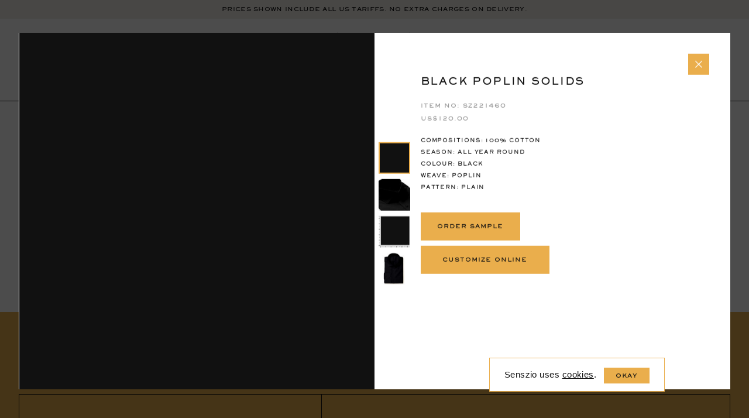

--- FILE ---
content_type: text/html; charset=UTF-8
request_url: https://www.senszio.com/fabric/black-poplin-solids-2/
body_size: 39610
content:
<!DOCTYPE HTML>
<html lang="en" class="html-class">
<head>
	        <!-- Google Tag Manager -->
        <script>(function(w,d,s,l,i){w[l]=w[l]||[];w[l].push({'gtm.start':
                    new Date().getTime(),event:'gtm.js'});var f=d.getElementsByTagName(s)[0],
                j=d.createElement(s),dl=l!='dataLayer'?'&l='+l:'';j.async=true;j.src=
                'https://www.googletagmanager.com/gtm.js?id='+i+dl;f.parentNode.insertBefore(j,f);
            })(window,document,'script','dataLayer','GTM-P7D2JCW');</script>
        <!-- End Google Tag Manager -->
        <!-- Global Site Tag (gtag.js) - Google Analytics -->
        <script async src="https://www.googletagmanager.com/gtag/js?id=UA-25999096-1"></script>
        <script>
            window.dataLayer = window.dataLayer || [];
            function gtag(){dataLayer.push(arguments);}
            gtag('js', new Date());

            gtag('config', 'UA-25999096-1');
        </script>
    <meta name="facebook-domain-verification" content="iz2e5v3yfpl20fsw7jm68ercc2pfzi" /><script>window.pipedriveLeadboosterConfig = {base: 'leadbooster-chat.pipedrive.com',companyId: 6184946,playbookUuid: '22255b04-6e6f-495d-b87d-c57ebcfdd0ca',version: 2};</script><script src="https://leadbooster-chat.pipedrive.com/assets/loader.js" async></script>
    <meta name="viewport" content="width=device-width, minimum-scale=1.0, maximum-scale=1.0, user-scalable=no">
	<title>Black Poplin Solids - Senszio</title>
    <link rel="apple-touch-icon" sizes="180x180" href="https://d3aefbmawe1c9c.cloudfront.net/wp-content/themes/senszio/icons/apple-touch-icon.png">
    <link rel="icon" type="image/png" sizes="32x32" href="https://d3aefbmawe1c9c.cloudfront.net/wp-content/themes/senszio/icons/favicon-32x32.png">
    <link rel="icon" type="image/png" sizes="16x16" href="https://d3aefbmawe1c9c.cloudfront.net/wp-content/themes/senszio/icons/favicon-16x16.png">
    <link rel="manifest" href="https://www.senszio.com/wp-content/themes/senszio/icons/site.webmanifest">
    <link rel="mask-icon" href="https://www.senszio.com/wp-content/themes/senszio/icons/safari-pinned-tab.svg" color="#5bbad5">
    <meta name="msapplication-TileColor" content="#ffffff">
    <meta name="theme-color" content="#ffffff">
	<meta name='robots' content='index, follow, max-image-preview:large, max-snippet:-1, max-video-preview:-1' />

	<!-- This site is optimized with the Yoast SEO plugin v26.7 - https://yoast.com/wordpress/plugins/seo/ -->
	<meta name="description" content="You can customize your garment and check out using standard sizes or save your garment and book an appointment with us during our next visit to your city." />
	<link rel="canonical" href="https://www.senszio.com/fabric/black-poplin-solids-2/" />
	<meta property="og:locale" content="en_US" />
	<meta property="og:type" content="article" />
	<meta property="og:title" content="Black Poplin Solids - Senszio" />
	<meta property="og:description" content="You can customize your garment and check out using standard sizes or save your garment and book an appointment with us during our next visit to your city." />
	<meta property="og:url" content="https://www.senszio.com/fabric/black-poplin-solids-2/" />
	<meta property="og:site_name" content="Senszio" />
	<meta property="og:image" content="https://d3aefbmawe1c9c.cloudfront.net/wp-content/uploads/2024/07/SZ221460-1.jpg" />
	<meta property="og:image:width" content="1794" />
	<meta property="og:image:height" content="1800" />
	<meta property="og:image:type" content="image/jpeg" />
	<meta name="twitter:card" content="summary_large_image" />
	<script type="application/ld+json" class="yoast-schema-graph">{"@context":"https://schema.org","@graph":[{"@type":"WebPage","@id":"https://www.senszio.com/fabric/black-poplin-solids-2/","url":"https://www.senszio.com/fabric/black-poplin-solids-2/","name":"Black Poplin Solids - Senszio","isPartOf":{"@id":"https://www.senszio.com/#website"},"primaryImageOfPage":{"@id":"https://www.senszio.com/fabric/black-poplin-solids-2/#primaryimage"},"image":{"@id":"https://www.senszio.com/fabric/black-poplin-solids-2/#primaryimage"},"thumbnailUrl":"https://d3aefbmawe1c9c.cloudfront.net/wp-content/uploads/2024/07/SZ221460-1.jpg","datePublished":"2024-07-14T10:01:11+00:00","description":"You can customize your garment and check out using standard sizes or save your garment and book an appointment with us during our next visit to your city.","breadcrumb":{"@id":"https://www.senszio.com/fabric/black-poplin-solids-2/#breadcrumb"},"inLanguage":"en-US","potentialAction":[{"@type":"ReadAction","target":["https://www.senszio.com/fabric/black-poplin-solids-2/"]}]},{"@type":"ImageObject","inLanguage":"en-US","@id":"https://www.senszio.com/fabric/black-poplin-solids-2/#primaryimage","url":"https://d3aefbmawe1c9c.cloudfront.net/wp-content/uploads/2024/07/SZ221460-1.jpg","contentUrl":"https://d3aefbmawe1c9c.cloudfront.net/wp-content/uploads/2024/07/SZ221460-1.jpg","width":1794,"height":1800},{"@type":"BreadcrumbList","@id":"https://www.senszio.com/fabric/black-poplin-solids-2/#breadcrumb","itemListElement":[{"@type":"ListItem","position":1,"name":"Home","item":"https://www.senszio.com/"},{"@type":"ListItem","position":2,"name":"Fabrics","item":"https://www.senszio.com/fabrics/"},{"@type":"ListItem","position":3,"name":"Black Poplin Solids"}]},{"@type":"WebSite","@id":"https://www.senszio.com/#website","url":"https://www.senszio.com/","name":"Senszio","description":"Senszio Art of Bespoke Tailoring","potentialAction":[{"@type":"SearchAction","target":{"@type":"EntryPoint","urlTemplate":"https://www.senszio.com/?s={search_term_string}"},"query-input":{"@type":"PropertyValueSpecification","valueRequired":true,"valueName":"search_term_string"}}],"inLanguage":"en-US"}]}</script>
	<!-- / Yoast SEO plugin. -->


<link rel='dns-prefetch' href='//capi-automation.s3.us-east-2.amazonaws.com' />
		<script>
            var ajaxurl = 'https://www.senszio.com/wp-admin/admin-ajax.php';
            var cssLoaded = function() {};
		</script>
	<style id='wp-img-auto-sizes-contain-inline-css' type='text/css'>
img:is([sizes=auto i],[sizes^="auto," i]){contain-intrinsic-size:3000px 1500px}
/*# sourceURL=wp-img-auto-sizes-contain-inline-css */
</style>
<link rel='stylesheet' id='style-css' href='https://d3aefbmawe1c9c.cloudfront.net/wp-content/themes/senszio/style.css?ver=1743661135' type='text/css' media='all' />
<link rel='stylesheet' id='wp-block-library-css' href='https://d3aefbmawe1c9c.cloudfront.net/wp-includes/css/dist/block-library/style.min.css?ver=6.9' type='text/css' media='all' />
<style id='classic-theme-styles-inline-css' type='text/css'>
/*! This file is auto-generated */
.wp-block-button__link{color:#fff;background-color:#32373c;border-radius:9999px;box-shadow:none;text-decoration:none;padding:calc(.667em + 2px) calc(1.333em + 2px);font-size:1.125em}.wp-block-file__button{background:#32373c;color:#fff;text-decoration:none}
/*# sourceURL=https://d3aefbmawe1c9c.cloudfront.net/wp-includes/css/classic-themes.min.css */
</style>
<style id='global-styles-inline-css' type='text/css'>
:root{--wp--preset--aspect-ratio--square: 1;--wp--preset--aspect-ratio--4-3: 4/3;--wp--preset--aspect-ratio--3-4: 3/4;--wp--preset--aspect-ratio--3-2: 3/2;--wp--preset--aspect-ratio--2-3: 2/3;--wp--preset--aspect-ratio--16-9: 16/9;--wp--preset--aspect-ratio--9-16: 9/16;--wp--preset--color--black: #000000;--wp--preset--color--cyan-bluish-gray: #abb8c3;--wp--preset--color--white: #ffffff;--wp--preset--color--pale-pink: #f78da7;--wp--preset--color--vivid-red: #cf2e2e;--wp--preset--color--luminous-vivid-orange: #ff6900;--wp--preset--color--luminous-vivid-amber: #fcb900;--wp--preset--color--light-green-cyan: #7bdcb5;--wp--preset--color--vivid-green-cyan: #00d084;--wp--preset--color--pale-cyan-blue: #8ed1fc;--wp--preset--color--vivid-cyan-blue: #0693e3;--wp--preset--color--vivid-purple: #9b51e0;--wp--preset--gradient--vivid-cyan-blue-to-vivid-purple: linear-gradient(135deg,rgb(6,147,227) 0%,rgb(155,81,224) 100%);--wp--preset--gradient--light-green-cyan-to-vivid-green-cyan: linear-gradient(135deg,rgb(122,220,180) 0%,rgb(0,208,130) 100%);--wp--preset--gradient--luminous-vivid-amber-to-luminous-vivid-orange: linear-gradient(135deg,rgb(252,185,0) 0%,rgb(255,105,0) 100%);--wp--preset--gradient--luminous-vivid-orange-to-vivid-red: linear-gradient(135deg,rgb(255,105,0) 0%,rgb(207,46,46) 100%);--wp--preset--gradient--very-light-gray-to-cyan-bluish-gray: linear-gradient(135deg,rgb(238,238,238) 0%,rgb(169,184,195) 100%);--wp--preset--gradient--cool-to-warm-spectrum: linear-gradient(135deg,rgb(74,234,220) 0%,rgb(151,120,209) 20%,rgb(207,42,186) 40%,rgb(238,44,130) 60%,rgb(251,105,98) 80%,rgb(254,248,76) 100%);--wp--preset--gradient--blush-light-purple: linear-gradient(135deg,rgb(255,206,236) 0%,rgb(152,150,240) 100%);--wp--preset--gradient--blush-bordeaux: linear-gradient(135deg,rgb(254,205,165) 0%,rgb(254,45,45) 50%,rgb(107,0,62) 100%);--wp--preset--gradient--luminous-dusk: linear-gradient(135deg,rgb(255,203,112) 0%,rgb(199,81,192) 50%,rgb(65,88,208) 100%);--wp--preset--gradient--pale-ocean: linear-gradient(135deg,rgb(255,245,203) 0%,rgb(182,227,212) 50%,rgb(51,167,181) 100%);--wp--preset--gradient--electric-grass: linear-gradient(135deg,rgb(202,248,128) 0%,rgb(113,206,126) 100%);--wp--preset--gradient--midnight: linear-gradient(135deg,rgb(2,3,129) 0%,rgb(40,116,252) 100%);--wp--preset--font-size--small: 13px;--wp--preset--font-size--medium: 20px;--wp--preset--font-size--large: 36px;--wp--preset--font-size--x-large: 42px;--wp--preset--spacing--20: 0.44rem;--wp--preset--spacing--30: 0.67rem;--wp--preset--spacing--40: 1rem;--wp--preset--spacing--50: 1.5rem;--wp--preset--spacing--60: 2.25rem;--wp--preset--spacing--70: 3.38rem;--wp--preset--spacing--80: 5.06rem;--wp--preset--shadow--natural: 6px 6px 9px rgba(0, 0, 0, 0.2);--wp--preset--shadow--deep: 12px 12px 50px rgba(0, 0, 0, 0.4);--wp--preset--shadow--sharp: 6px 6px 0px rgba(0, 0, 0, 0.2);--wp--preset--shadow--outlined: 6px 6px 0px -3px rgb(255, 255, 255), 6px 6px rgb(0, 0, 0);--wp--preset--shadow--crisp: 6px 6px 0px rgb(0, 0, 0);}:where(.is-layout-flex){gap: 0.5em;}:where(.is-layout-grid){gap: 0.5em;}body .is-layout-flex{display: flex;}.is-layout-flex{flex-wrap: wrap;align-items: center;}.is-layout-flex > :is(*, div){margin: 0;}body .is-layout-grid{display: grid;}.is-layout-grid > :is(*, div){margin: 0;}:where(.wp-block-columns.is-layout-flex){gap: 2em;}:where(.wp-block-columns.is-layout-grid){gap: 2em;}:where(.wp-block-post-template.is-layout-flex){gap: 1.25em;}:where(.wp-block-post-template.is-layout-grid){gap: 1.25em;}.has-black-color{color: var(--wp--preset--color--black) !important;}.has-cyan-bluish-gray-color{color: var(--wp--preset--color--cyan-bluish-gray) !important;}.has-white-color{color: var(--wp--preset--color--white) !important;}.has-pale-pink-color{color: var(--wp--preset--color--pale-pink) !important;}.has-vivid-red-color{color: var(--wp--preset--color--vivid-red) !important;}.has-luminous-vivid-orange-color{color: var(--wp--preset--color--luminous-vivid-orange) !important;}.has-luminous-vivid-amber-color{color: var(--wp--preset--color--luminous-vivid-amber) !important;}.has-light-green-cyan-color{color: var(--wp--preset--color--light-green-cyan) !important;}.has-vivid-green-cyan-color{color: var(--wp--preset--color--vivid-green-cyan) !important;}.has-pale-cyan-blue-color{color: var(--wp--preset--color--pale-cyan-blue) !important;}.has-vivid-cyan-blue-color{color: var(--wp--preset--color--vivid-cyan-blue) !important;}.has-vivid-purple-color{color: var(--wp--preset--color--vivid-purple) !important;}.has-black-background-color{background-color: var(--wp--preset--color--black) !important;}.has-cyan-bluish-gray-background-color{background-color: var(--wp--preset--color--cyan-bluish-gray) !important;}.has-white-background-color{background-color: var(--wp--preset--color--white) !important;}.has-pale-pink-background-color{background-color: var(--wp--preset--color--pale-pink) !important;}.has-vivid-red-background-color{background-color: var(--wp--preset--color--vivid-red) !important;}.has-luminous-vivid-orange-background-color{background-color: var(--wp--preset--color--luminous-vivid-orange) !important;}.has-luminous-vivid-amber-background-color{background-color: var(--wp--preset--color--luminous-vivid-amber) !important;}.has-light-green-cyan-background-color{background-color: var(--wp--preset--color--light-green-cyan) !important;}.has-vivid-green-cyan-background-color{background-color: var(--wp--preset--color--vivid-green-cyan) !important;}.has-pale-cyan-blue-background-color{background-color: var(--wp--preset--color--pale-cyan-blue) !important;}.has-vivid-cyan-blue-background-color{background-color: var(--wp--preset--color--vivid-cyan-blue) !important;}.has-vivid-purple-background-color{background-color: var(--wp--preset--color--vivid-purple) !important;}.has-black-border-color{border-color: var(--wp--preset--color--black) !important;}.has-cyan-bluish-gray-border-color{border-color: var(--wp--preset--color--cyan-bluish-gray) !important;}.has-white-border-color{border-color: var(--wp--preset--color--white) !important;}.has-pale-pink-border-color{border-color: var(--wp--preset--color--pale-pink) !important;}.has-vivid-red-border-color{border-color: var(--wp--preset--color--vivid-red) !important;}.has-luminous-vivid-orange-border-color{border-color: var(--wp--preset--color--luminous-vivid-orange) !important;}.has-luminous-vivid-amber-border-color{border-color: var(--wp--preset--color--luminous-vivid-amber) !important;}.has-light-green-cyan-border-color{border-color: var(--wp--preset--color--light-green-cyan) !important;}.has-vivid-green-cyan-border-color{border-color: var(--wp--preset--color--vivid-green-cyan) !important;}.has-pale-cyan-blue-border-color{border-color: var(--wp--preset--color--pale-cyan-blue) !important;}.has-vivid-cyan-blue-border-color{border-color: var(--wp--preset--color--vivid-cyan-blue) !important;}.has-vivid-purple-border-color{border-color: var(--wp--preset--color--vivid-purple) !important;}.has-vivid-cyan-blue-to-vivid-purple-gradient-background{background: var(--wp--preset--gradient--vivid-cyan-blue-to-vivid-purple) !important;}.has-light-green-cyan-to-vivid-green-cyan-gradient-background{background: var(--wp--preset--gradient--light-green-cyan-to-vivid-green-cyan) !important;}.has-luminous-vivid-amber-to-luminous-vivid-orange-gradient-background{background: var(--wp--preset--gradient--luminous-vivid-amber-to-luminous-vivid-orange) !important;}.has-luminous-vivid-orange-to-vivid-red-gradient-background{background: var(--wp--preset--gradient--luminous-vivid-orange-to-vivid-red) !important;}.has-very-light-gray-to-cyan-bluish-gray-gradient-background{background: var(--wp--preset--gradient--very-light-gray-to-cyan-bluish-gray) !important;}.has-cool-to-warm-spectrum-gradient-background{background: var(--wp--preset--gradient--cool-to-warm-spectrum) !important;}.has-blush-light-purple-gradient-background{background: var(--wp--preset--gradient--blush-light-purple) !important;}.has-blush-bordeaux-gradient-background{background: var(--wp--preset--gradient--blush-bordeaux) !important;}.has-luminous-dusk-gradient-background{background: var(--wp--preset--gradient--luminous-dusk) !important;}.has-pale-ocean-gradient-background{background: var(--wp--preset--gradient--pale-ocean) !important;}.has-electric-grass-gradient-background{background: var(--wp--preset--gradient--electric-grass) !important;}.has-midnight-gradient-background{background: var(--wp--preset--gradient--midnight) !important;}.has-small-font-size{font-size: var(--wp--preset--font-size--small) !important;}.has-medium-font-size{font-size: var(--wp--preset--font-size--medium) !important;}.has-large-font-size{font-size: var(--wp--preset--font-size--large) !important;}.has-x-large-font-size{font-size: var(--wp--preset--font-size--x-large) !important;}
:where(.wp-block-post-template.is-layout-flex){gap: 1.25em;}:where(.wp-block-post-template.is-layout-grid){gap: 1.25em;}
:where(.wp-block-term-template.is-layout-flex){gap: 1.25em;}:where(.wp-block-term-template.is-layout-grid){gap: 1.25em;}
:where(.wp-block-columns.is-layout-flex){gap: 2em;}:where(.wp-block-columns.is-layout-grid){gap: 2em;}
:root :where(.wp-block-pullquote){font-size: 1.5em;line-height: 1.6;}
/*# sourceURL=global-styles-inline-css */
</style>
<link rel='stylesheet' id='wcml-dropdown-click-0-css' href='https://d3aefbmawe1c9c.cloudfront.net/wp-content/plugins/woocommerce-multilingual/templates/currency-switchers/legacy-dropdown-click/style.css?ver=5.5.3.1' type='text/css' media='all' />
<link rel='stylesheet' id='wcml-dropdown-0-css' href='https://d3aefbmawe1c9c.cloudfront.net/wp-content/plugins/woocommerce-multilingual/templates/currency-switchers/legacy-dropdown/style.css?ver=5.5.3.1' type='text/css' media='all' />
<style id='woocommerce-inline-inline-css' type='text/css'>
.woocommerce form .form-row .required { visibility: visible; }
/*# sourceURL=woocommerce-inline-inline-css */
</style>
<link rel='stylesheet' id='wpml-legacy-horizontal-list-0-css' href='https://d3aefbmawe1c9c.cloudfront.net/wp-content/plugins/sitepress-multilingual-cms/templates/language-switchers/legacy-list-horizontal/style.min.css?ver=1' type='text/css' media='all' />
<link rel='stylesheet' id='bookly-ladda.min.css-css' href='https://d3aefbmawe1c9c.cloudfront.net/wp-content/plugins/appointment-booking/frontend/resources/css/ladda.min.css?ver=20.1' type='text/css' media='all' />
<link rel='stylesheet' id='bookly-picker.classic.css-css' href='https://d3aefbmawe1c9c.cloudfront.net/wp-content/plugins/appointment-booking/frontend/resources/css/picker.classic.css?ver=20.1' type='text/css' media='all' />
<link rel='stylesheet' id='bookly-picker.classic.date.css-css' href='https://d3aefbmawe1c9c.cloudfront.net/wp-content/plugins/appointment-booking/frontend/resources/css/picker.classic.date.css?ver=20.1' type='text/css' media='all' />
<link rel='stylesheet' id='bookly-intlTelInput.css-css' href='https://d3aefbmawe1c9c.cloudfront.net/wp-content/plugins/appointment-booking/frontend/resources/css/intlTelInput.css?ver=20.1' type='text/css' media='all' />
<link rel='stylesheet' id='bookly-bookly-main.css-css' href='https://d3aefbmawe1c9c.cloudfront.net/wp-content/plugins/appointment-booking/frontend/resources/css/bookly-main.css?ver=20.1' type='text/css' media='all' />
<link rel='stylesheet' id='bookly-customer-profile.css-css' href='https://d3aefbmawe1c9c.cloudfront.net/wp-content/plugins/bookly-addon-pro/frontend/modules/customer_profile/resources/css/customer-profile.css?ver=4.1' type='text/css' media='all' />
<script src="https://www.senszio.com/wp-includes/js/jquery/jquery.min.js?ver=1700116096" id="jquery-js"></script>
<script type="text/javascript" id="custom2-js-extra">
/* <![CDATA[ */
var frontendajax = {"ajaxurl":"https://www.senszio.com/wp-admin/admin-ajax.php"};
//# sourceURL=custom2-js-extra
/* ]]> */
</script>
<script src="https://www.senszio.com/wp-content/themes/senszio/js/custom2.js?ver=1.1" id="custom2-js"></script>
<script src="https://d3aefbmawe1c9c.cloudfront.net/wp-content/plugins/woocommerce/assets/js/jquery-blockui/jquery.blockUI.min.js?ver=2.7.0-wc.10.4.3" id="wc-jquery-blockui-js" defer="defer" data-wp-strategy="defer"></script>
<script type="text/javascript" id="wc-add-to-cart-js-extra">
/* <![CDATA[ */
var wc_add_to_cart_params = {"ajax_url":"/wp-admin/admin-ajax.php","wc_ajax_url":"/?wc-ajax=%%endpoint%%","i18n_view_cart":"View bag","cart_url":"https://www.senszio.com/bag/","is_cart":"","cart_redirect_after_add":"no"};
//# sourceURL=wc-add-to-cart-js-extra
/* ]]> */
</script>
<script src="https://d3aefbmawe1c9c.cloudfront.net/wp-content/plugins/woocommerce/assets/js/frontend/add-to-cart.min.js?ver=10.4.3" id="wc-add-to-cart-js" defer="defer" data-wp-strategy="defer"></script>
<script src="https://d3aefbmawe1c9c.cloudfront.net/wp-content/plugins/woocommerce/assets/js/js-cookie/js.cookie.min.js?ver=2.1.4-wc.10.4.3" id="wc-js-cookie-js" defer="defer" data-wp-strategy="defer"></script>
<script type="text/javascript" id="woocommerce-js-extra">
/* <![CDATA[ */
var woocommerce_params = {"ajax_url":"/wp-admin/admin-ajax.php","wc_ajax_url":"/?wc-ajax=%%endpoint%%","i18n_password_show":"Show password","i18n_password_hide":"Hide password"};
//# sourceURL=woocommerce-js-extra
/* ]]> */
</script>
<script src="https://d3aefbmawe1c9c.cloudfront.net/wp-content/plugins/woocommerce/assets/js/frontend/woocommerce.min.js?ver=10.4.3" id="woocommerce-js" defer="defer" data-wp-strategy="defer"></script>
<script type="text/javascript" id="bookly-spin.min.js-js-extra">
/* <![CDATA[ */
var BooklyL10nGlobal = {"csrf_token":"ca7fd2ec09","addons":["ooking","pro","locations"]};
//# sourceURL=bookly-spin.min.js-js-extra
/* ]]> */
</script>
<script src="https://d3aefbmawe1c9c.cloudfront.net/wp-content/plugins/appointment-booking/frontend/resources/js/spin.min.js?ver=20.1" id="bookly-spin.min.js-js"></script>
<script src="https://d3aefbmawe1c9c.cloudfront.net/wp-content/plugins/appointment-booking/frontend/resources/js/ladda.min.js?ver=20.1" id="bookly-ladda.min.js-js"></script>
<script src="https://d3aefbmawe1c9c.cloudfront.net/wp-content/plugins/appointment-booking/frontend/resources/js/hammer.min.js?ver=20.1" id="bookly-hammer.min.js-js"></script>
<script src="https://d3aefbmawe1c9c.cloudfront.net/wp-content/plugins/appointment-booking/frontend/resources/js/jquery.hammer.min.js?ver=20.1" id="bookly-jquery.hammer.min.js-js"></script>
<script src="https://d3aefbmawe1c9c.cloudfront.net/wp-content/plugins/appointment-booking/frontend/resources/js/picker.js?ver=20.1" id="bookly-picker.js-js"></script>
<script src="https://d3aefbmawe1c9c.cloudfront.net/wp-content/plugins/appointment-booking/frontend/resources/js/picker.date.js?ver=20.1" id="bookly-picker.date.js-js"></script>
<script type="text/javascript" id="bookly-bookly.min.js-js-extra">
/* <![CDATA[ */
var BooklyL10n = {"ajaxurl":"https://www.senszio.com/wp-admin/admin-ajax.php?lang=en","csrf_token":"ca7fd2ec09","today":"Today","months":["January","February","March","April","May","June","July","August","September","October","November","December"],"days":["Sunday","Monday","Tuesday","Wednesday","Thursday","Friday","Saturday"],"daysShort":["Sun","Mon","Tue","Wed","Thu","Fri","Sat"],"nextMonth":"Next month","prevMonth":"Previous month","show_more":"Show more"};
//# sourceURL=bookly-bookly.min.js-js-extra
/* ]]> */
</script>
<script src="https://d3aefbmawe1c9c.cloudfront.net/wp-content/plugins/appointment-booking/frontend/resources/js/bookly.min.js?ver=20.1" id="bookly-bookly.min.js-js"></script>
<script src="https://d3aefbmawe1c9c.cloudfront.net/wp-content/plugins/appointment-booking/frontend/resources/js/intlTelInput.min.js?ver=20.1" id="bookly-intlTelInput.min.js-js"></script>
<script type="text/javascript" id="bookly-customer-profile.js-js-extra">
/* <![CDATA[ */
var BooklyCustomerProfileL10n = {"csrf_token":"ca7fd2ec09","show_more":"Show more"};
//# sourceURL=bookly-customer-profile.js-js-extra
/* ]]> */
</script>
<script src="https://d3aefbmawe1c9c.cloudfront.net/wp-content/plugins/bookly-addon-pro/frontend/modules/customer_profile/resources/js/customer-profile.js?ver=4.1" id="bookly-customer-profile.js-js"></script>
<script type="text/javascript" id="wpstg-global-js-extra">
/* <![CDATA[ */
var wpstg = {"nonce":"509d3c4b3c"};
//# sourceURL=wpstg-global-js-extra
/* ]]> */
</script>
<script src="https://d3aefbmawe1c9c.cloudfront.net/wp-content/plugins/wp-staging-pro/assets/js/dist/wpstg-blank-loader.min.js?ver=6.9" id="wpstg-global-js"></script>
<link rel="https://api.w.org/" href="https://www.senszio.com/wp-json/" /><link rel="EditURI" type="application/rsd+xml" title="RSD" href="https://www.senszio.com/xmlrpc.php?rsd" />
<meta name="generator" content="WordPress 6.9" />
<meta name="generator" content="WooCommerce 10.4.3" />
<link rel='shortlink' href='https://www.senszio.com/?p=78552' />
<script>var c2bl = [9,31,13,10,14,25,35,6,15,5,32,7,16,26,30,1,29,22,34,33,27,23,28,8,3,4,11,37,36,2,12,24,21];</script><meta name="generator" content="WPML ver:4.8.6 stt:60,1;" />
	<noscript><style>.woocommerce-product-gallery{ opacity: 1 !important; }</style></noscript>
	<meta name="generator" content="Elementor 3.34.1; features: additional_custom_breakpoints; settings: css_print_method-external, google_font-enabled, font_display-swap">
			<script  type="text/javascript">
				!function(f,b,e,v,n,t,s){if(f.fbq)return;n=f.fbq=function(){n.callMethod?
					n.callMethod.apply(n,arguments):n.queue.push(arguments)};if(!f._fbq)f._fbq=n;
					n.push=n;n.loaded=!0;n.version='2.0';n.queue=[];t=b.createElement(e);t.async=!0;
					t.src=v;s=b.getElementsByTagName(e)[0];s.parentNode.insertBefore(t,s)}(window,
					document,'script','https://connect.facebook.net/en_US/fbevents.js');
			</script>
			<!-- WooCommerce Facebook Integration Begin -->
			<script  type="text/javascript">

				fbq('init', '693066647733562', {}, {
    "agent": "woocommerce_0-10.4.3-3.5.15"
});

				document.addEventListener( 'DOMContentLoaded', function() {
					// Insert placeholder for events injected when a product is added to the cart through AJAX.
					document.body.insertAdjacentHTML( 'beforeend', '<div class=\"wc-facebook-pixel-event-placeholder\"></div>' );
				}, false );

			</script>
			<!-- WooCommerce Facebook Integration End -->
						<style>
				.e-con.e-parent:nth-of-type(n+4):not(.e-lazyloaded):not(.e-no-lazyload),
				.e-con.e-parent:nth-of-type(n+4):not(.e-lazyloaded):not(.e-no-lazyload) * {
					background-image: none !important;
				}
				@media screen and (max-height: 1024px) {
					.e-con.e-parent:nth-of-type(n+3):not(.e-lazyloaded):not(.e-no-lazyload),
					.e-con.e-parent:nth-of-type(n+3):not(.e-lazyloaded):not(.e-no-lazyload) * {
						background-image: none !important;
					}
				}
				@media screen and (max-height: 640px) {
					.e-con.e-parent:nth-of-type(n+2):not(.e-lazyloaded):not(.e-no-lazyload),
					.e-con.e-parent:nth-of-type(n+2):not(.e-lazyloaded):not(.e-no-lazyload) * {
						background-image: none !important;
					}
				}
			</style>
			<style>.default-form .nf-field-container .nf-field-label label,.default-form .nf-field-container input[type=button]{font-family:SackersGothicW01-Heavy,Verdana,sans-serif;letter-spacing:.1em;text-transform:uppercase}.default-form nf-fields-wrap{display:block;overflow:hidden}.default-form nf-fields-wrap nf-field{width:100%}.default-form .recaptcha-container .g-recaptcha>div{margin-left:auto}.default-form .nf-before-form-content{display:none}.default-form .nf-error-msg{font-size:1.5rem}.default-form .nf-field-container.label-above .nf-field-label{margin-bottom:.3em}.default-form .nf-field-container:not(.checkbox-container){margin-bottom:1.5em}.default-form .nf-field-container.submit-container{margin-top:2em}.default-form .nf-field-container .nf-field-label label{cursor:pointer;font-weight:400;color:#979797;font-size:1rem}.default-form .nf-field-container .nf-field-label label .ninja-forms-req-symbol{color:inherit}.default-form .nf-field-container input[type=email],.default-form .nf-field-container input[type=tel],.default-form .nf-field-container input[type=text],.default-form .nf-field-container select,.default-form .nf-field-container textarea{padding:1.2em 0 .8em;border:none!important;border-bottom:1px solid #111!important;resize:none;background-color:transparent;font-size:1.2rem;font-family:SackersGothicW01-Heavy,Verdana,sans-serif;letter-spacing:.1em;text-transform:uppercase}.default-form .nf-field-container textarea{background-image:url([data-uri]);line-height:3.2;background-size:52.2em;min-height:11em;height:auto;border-bottom:none!important;padding-top:.8em;padding-bottom:0;overflow:hidden}.default-form .nf-field-container select{line-height:1.4;cursor:pointer;color:#000;border-bottom:1px solid #111!important;background-image:url([data-uri]);width:100%;height:100%;display:inline-block;background-size:1.2em;background-repeat:no-repeat;background-position:calc(100% - .2em) center;vertical-align:top}.default-form .nf-field-container input[type=button]{padding:1.4em 2em;font-size:1rem;cursor:pointer;text-align:center;vertical-align:top;display:inline-block;color:#000;background-color:transparent;border:1px solid #111;min-width:22em}.default-form .nf-field-container.html-container{font-size:1.3rem;font-family:"Acta Display W01 Medium",Verdana,sans-serif;color:#111}.default-form .nf-field-container.html-container a{border-bottom:1px solid}.compressed-form{font-size:.9rem;letter-spacing:.1em}.compressed-form h3{font-size:1.6rem;font-family:"Acta Display W01 Book",Verdana,sans-serif;margin-bottom:1em;letter-spacing:.1em}.compressed-form .nf-before-form-content{display:none}.compressed-form nf-fields-wrap{overflow:hidden;display:block;color:#7b5e2e}.compressed-form nf-fields-wrap a{color:#111}.compressed-form nf-fields-wrap nf-field{display:block;float:left}.compressed-form nf-fields-wrap nf-field:nth-of-type(2){width:70%}.compressed-form nf-fields-wrap nf-field:nth-of-type(3){width:30%}.compressed-form nf-fields-wrap nf-field:last-of-type{font-size:.8rem}.compressed-form nf-fields-wrap nf-field input[type=email]{background-color:transparent;color:#7b5e2e;border:1px solid;padding:2em 2.5em;}.compressed-form nf-fields-wrap nf-field input[type=email]::-webkit-input-placeholder{color:#7b5e2e!important}.compressed-form nf-fields-wrap nf-field input[type=email]:-moz-placeholder{color:#7b5e2e!important}.compressed-form nf-fields-wrap nf-field input[type=email]::-moz-placeholder{color:#7b5e2e!important}.compressed-form nf-fields-wrap nf-field input[type=email]:-ms-input-placeholder{color:#7b5e2e!important}.compressed-form nf-fields-wrap nf-field input[type=button]{background-color:transparent;border:1px solid;color:#7b5e2e;border-left:none;padding:2em 1.2em;display:block;text-transform:uppercase;text-align:center;width:100%}.button{padding:1.7em 2em;cursor:pointer;text-align:center;background-color:#eaae4c;border:1px solid #eaae4c;min-width:22em}.button-trnsp,.button.b-tran-black,.button.b-tran-orange,.button.b-tran-wht,.label-checkbox input{background-color:transparent}.button.b-tran-wht{color:#fff;border:1px solid #fff}.button.b-tran-black{color:#111;border:1px solid #111}.button.b-tran-orange{color:#111;border:1px solid #eaae4c}.button.b-mwa{min-width:auto}.button.b-small{min-width:17em}.button.none{display:none}@media screen and (min-width: 1024px){.button.d-none{display:none}}.button-trnsp{border-color:#000;min-width:20em}.button-bb{font-size:1.2rem;font-family:SackersGothicW01-Heavy,Verdana,sans-serif;letter-spacing:.1em;padding-bottom:1.5em;position:relative;display:inline-block}.button-bb::after,.button-bb::before{content:"";border-bottom:1px solid;width:100%;position:absolute;left:0;bottom:0}.button-bb::before{bottom:.5em}input+label,input+span{vertical-align:top;display:inline-block;margin-left:.7em}.label-checkbox{cursor:pointer}.label-checkbox input{cursor:pointer;-webkit-appearance:none;border:1px solid #111;width:14px;height:14px;display:inline-block;position:relative;vertical-align:top}.label-checkbox input::after{content:"";width:8px;height:8px;top:2px;left:2px;background-color:#111;position:absolute;display:none}.label-checkbox input:checked::after{display:block}.label-checkbox.orange-checkbox input{border-color:#eaae4c}.label-checkbox.orange-checkbox input::after{background-color:#eaae4c}.label-checkbox span{width:calc(100% - 3em)}.label-checkbox span:not(.f1_6){font-size:.9rem;font-family:SackersGothicW01-Heavy,Verdana,sans-serif;letter-spacing:.1em;line-height:1.7;text-transform:uppercase}.label-checkbox.big-checkbox input{width:18px;height:18px}.label-checkbox.big-checkbox input::after{width:12px;height:12px}.input-checkbox,.input-radio{border:1px solid;background-color:transparent;width:15px;height:15px;display:inline-block;position:relative;color:inherit}.input-checkbox:checked:after,.input-radio:checked:after{content:"✓";color:inherit;font-size:1.4rem;margin-left:.1em;position:absolute;line-height:1}.arrow-button,.input-text,body .select2 .select2-selection{font-size:1rem;font-family:SackersGothicW01-Heavy,Verdana,sans-serif;letter-spacing:.1em;text-transform:uppercase}.input-text,body .select2 .select2-selection{background-color:#fff;padding:1.7em 1.8em;border:1px solid #111}.input-text.qty,body .select2 .select2-selection.qty{text-align:center;padding:1.7em .5em;width:4.2em}body .select2 .select2-selection{height:auto;border-radius:0}body .select2 .select2-selection .select2-selection__rendered{line-height:inherit;padding:0}body .select2 .select2-selection .select2-selection__arrow{background-image:url([data-uri]);width:100%;height:100%;display:inline-block;background-size:1.6em;background-repeat:no-repeat;background-position:calc(100% - 2em);vertical-align:top;top:2px}.arrow-button:before,.wht-arrow .arrow-button::before{width:2.7em;height:1.3em;background-size:100%;background-position:center}body .select2 .select2-selection .select2-selection__arrow b{display:none}.arrow-button{position:relative;padding-left:3em;display:inline-block;overflow:hidden;line-height:1.5}.arrow-button:before{content:"";background-image:url([data-uri]);display:inline-block;background-repeat:no-repeat;vertical-align:top;position:absolute;left:-1em;-moz-transition:all .4s ease-in-out;-o-transition:all .4s ease-in-out;-webkit-transition:all .4s ease-in-out;transition:all .4s ease-in-out}.no-touch .arrow-button-hov:hover .arrow-button::before,.no-touch .arrow-button:hover::before{left:0}.select3{border:1px solid;padding:1em 1.5em;width:100%;background-position:calc(100% - 1.5em)}.select4{border:none;padding:.7em 0;color:#979797;cursor:pointer;width:8.5em;background-position:100%}.select4 option{color:#111}#site-header{width:100%}#site-header .header-inner{position:fixed;width:100%;background-color:#fff;z-index:195;}#site-content{min-height:50vh}.scroll-nav-target-content{position:relative;top:-10rem;display:block}@media screen and (max-width:1023px){.scroll-nav-target-content{top:-8rem}}#header-navigation{position:fixed;width:100%;height:100%;top:0;background-color:#111;opacity:0;left:-100%;z-index:200;-moz-transition:1s ease-out;-o-transition:1s ease-out;-webkit-transition:1s ease-out;transition:1s ease-out}.fabric-hover span::after,.icon-count{background-color:#d9d9d9;text-align:center}.opened-navigation #header-navigation{left:0;opacity:1}#main_navigation.opened-sub>ul>li:not(.opened-sub-menu){opacity:.2}@media screen and (max-width:1023px){.h65vh{height:65vh;overflow:hidden}}.icon-count{border-radius:100%;width:13px;height:13px;padding-top:.35em;top:0;right:0;position:absolute;font-size:.9rem}.header-logo .site-logo{position:absolute;margin-top:-100px;-moz-transition:all .3s ease-in-out;-o-transition:all .3s ease-in-out;-webkit-transition:all .3s ease-in-out;transition:all .3s ease-in-out}.stick-top .header-logo .site-logo,html:not(.with-intro) .header-logo .site-logo{margin-top:0}.burger-icon-exit{background-image:url([data-uri])}.scroll-down{background-image:url([data-uri]);width:4.2rem;height:4.2rem;display:block}.measurement-button,.price-bg,.site-logo{display:inline-block}.site-logo{background-image:url([data-uri]);width:15rem;height:5rem}@media screen and (max-width:1023px){.single-content-full{height:calc(100vh - 8rem - 3.1em)}}.price-bg{background-image:url([data-uri]);width:100%;height:100%;background-size:100%;background-repeat:no-repeat;background-position:center;vertical-align:top;padding-bottom:100%}.fabric-hover span::after{content:"+";cursor:pointer;font-family:"Acta Display W01 Medium",Verdana,sans-serif;font-size:3.5rem;position:absolute;width:40px;height:40px;left:50%;top:50%;transform:translate(-50%,-50%);line-height:40px}@media screen and (max-width:767px){.fabric-hover span::after{font-size:2.45rem}}.measurement-button{font-size:1rem;font-family:SackersGothicW01-Heavy,Verdana,sans-serif;letter-spacing:.1em;text-transform:uppercase;text-align:center;padding:1.3em .7em;margin:.5em 0;background-color:#fff;border:1px solid #979797;color:#979797;cursor:pointer}.measurement-button.selected{cursor:default;border:2px solid #eaae4c;padding:calc(1.3em - 1px) calc(.7em - 1px);color:#111}.mea-three-items{display:flex;flex-wrap:wrap}.mea-three-items>*{width:32%}@media screen and (max-width:767px){.mea-three-items>*{width:100%}}@media screen and (min-width:768px){.mea-three-items>:not(:nth-of-type(3n+3)){margin-right:2%}}.mea-align-items{display:flex;flex-wrap:wrap}.mea-align-items.none{display:none}.mea-align-items>*{white-space:nowrap;min-width:23%}.mea-align-items>:not(:nth-of-type(4n+4)){margin-right:2.666%}.option-switcher{-webkit-touch-callout:none;-webkit-user-select:none;-moz-user-select:none;-ms-user-select:none;user-select:none}.option-switcher .option.selected{font-family:"Acta Display W01 Medium",Verdana,sans-serif}.option-switcher .option-switch{display:inline-block;width:45px;background-color:#eaae4c;height:22px;position:relative}.option-switcher .option-switch::after{content:"";width:18px;height:16px;background-color:#fff;top:50%;-webkit-transform:translate(0,-50%);-moz-transform:translate(0,-50%);-ms-transform:translate(0,-50%);-o-transform:translate(0,-50%);transform:translate(0,-50%);position:absolute;display:block;-moz-transition:left .4s ease;-o-transition:left .4s ease;-webkit-transition:left .4s ease;transition:left .4s ease;left:24px}.close-measurement-content,.measurement-box .open-measurement-content::after{width:12px;background-size:100%;background-repeat:no-repeat;background-position:center;vertical-align:top}.close-measurement-content{background-image:url([data-uri]);height:12px;display:inline-block;cursor:pointer}.measurement-box{border:1px solid #111}.measurement-box.opened{border:2px solid #111}.measurement-box.filled{border:2px solid #eaae4c}.measurement-box .measurement-content{padding:1em}.measurement-box .open-measurement-content{padding:.7em 1em;position:relative}.measurement-box .open-measurement-content::after{content:"";background-image:url([data-uri]);height:24px;display:inline-block;position:absolute;right:1em}.transparent-textarea{padding:1em;font-size:1.6rem;font-family:"Acta Display W01 Book",Verdana,sans-serif;border:1px solid #111;width:100%;resize:none;background-color:transparent;min-height:10em}.sizes-table{table-layout:fixed}.sizes-table tr td,.sizes-table tr th{font-size:1rem;font-family:SackersGothicW01-Heavy,Verdana,sans-serif;letter-spacing:.1em;font-weight:400;text-align:left;border-bottom:1px solid #111;padding:.5em 0;text-transform:uppercase;width:auto}.size-guide-change-fits .size-guide-change-fit{padding:1em 3em;display:inline-block;border-top:1px solid transparent;border-right:1px solid transparent;border-left:1px solid transparent}img{transition:opacity .3s ease .2s}img:not([src]) {opacity: 0.001}</style>    <script src="//fast.fonts.net/jsapi/cdcfa6e2-6681-4235-bc57-379a900bba8f.js"></script>
</head>
<body class="wp-singular fabrics-template-default single single-fabrics postid-78552 wp-theme-senszio theme-senszio woocommerce-no-js elementor-default elementor-kit-96298">

        <!-- Google Tag Manager (noscript) -->
        <noscript><iframe src="https://www.googletagmanager.com/ns.html?id=GTM-P7D2JCW"
                          height="0" width="0" style="display:none;visibility:hidden"></iframe></noscript>
        <!-- End Google Tag Manager (noscript) -->
	
<div class="o-h"></div>

<div id="site-header" class="d-none">
    <div class="header-inner wht-bg">
	                <div class="top-banner">
                <span class="close-top-banner"></span>
			    <p>PRICES SHOWN INCLUDE ALL US TARIFFS. NO EXTRA CHARGES ON DELIVERY.</p>
            </div>
	            <div class="black-bg wht-fc mob-pt0_1e mob-none">
            <div class="well">
                <div class="pb0_2e flex-center jc-sb">
                    <div class="w100 r-align">
                        <a href="https://www.senszio.com/my-account/" class="f1-h mr2e uc ">LOG IN</a>
                        <a href="https://www.senszio.com/bag/" class="f1-h">BAG<span class="bag_count brackets"></span></a>
                        <ul class="i-block no-disc mob-none">
		                    <li id="currency_sel_widget-2" class="widget widget_currency_sel_widget"><div class="wcml-dropdown currency-dropdown wcml_currency_switcher">
	<ul>
		<li class="wcml-cs-active-currency2">
			<a class="wcml-cs-item-toggle">United States dollar (USD)</a>
			<ul class="wcml-cs-submenu">
																								<li>
							<a rel="HKD">Hong Kong dollar (HKD)</a>
						</li>
												</ul>
		</li>
	</ul>
</div></li>
                        </ul>
                    </div>
                </div>
            </div>
        </div>
        <div class="white-header-bar well m-w90 pr flex-center jc-sb">
	                    <a class="open-mobile-navigation2 point">
                <span class="f1-h lh2_5re i-block mr0_5e b-o0 va-mid mob-none">MENU</span>
                <span class="burger-icon"></span>
            </a>
                        <div class="a-center header-logo o-h pr" >
                <a href="/" class="site-logo"></a>
                <a href="#content" class="scroll-down"></a>
            </div>
	                    <div class="c-inline b-o0 top-right-menu">
	            <div class="menu-top-right-menu-container"><ul id="menu-top-right-menu" class="menu"><li id="menu-item-17703" class="menu-item menu-item-type-custom menu-item-object-custom menu-item-17703"><a href="https://www.senszio.com/trunk-shows/#request-a-fitting">MEET US</a></li>
<li id="menu-item-18784" class="mob-none menu-item menu-item-type-custom menu-item-object-custom menu-item-18784"><a href="https://www.senszio.com/product-category/customizer/">CUSTOM ONLINE</a></li>
</ul></div>                            </div>
            <a href="https://www.senszio.com/bag/" class="bag-icon">
                <span class="bag_count"></span>
            </a>
                    </div>
	            <div class="mobile-header-links">
            <a href="/trunk-shows/">Book an
                appointment</a>
            <a href="https://www.senszio.com/my-account/">My account</a>
        </div>
            </div>
</div>


<div id="site-header2">
    <div class="header-inner header-inner-with-top-banner">
	                <div class="top-banner">
			    <p>PRICES SHOWN INCLUDE ALL US TARIFFS. NO EXTRA CHARGES ON DELIVERY.</p>
            </div>
	            <div class="well">
            <div class="c-flex space-between">
                <div class="w33 as-start">
	                                    <ul class="no-disc mob-none">
		                <li id="currency_sel_widget-2" class="widget widget_currency_sel_widget"><div class="wcml-dropdown currency-dropdown wcml_currency_switcher">
	<ul>
		<li class="wcml-cs-active-currency2">
			<a class="wcml-cs-item-toggle">United States dollar (USD)</a>
			<ul class="wcml-cs-submenu">
																								<li>
							<a rel="HKD">Hong Kong dollar (HKD)</a>
						</li>
												</ul>
		</li>
	</ul>
</div></li>
                    </ul>
                                    </div>
                <div class="w33 as-start center">
                    <a href="/" class="site-logo"></a>
                </div>
                <div class="w33 as-start r-align c-inline gr-fc">
	                                    <a href="https://www.senszio.com/my-account/" class="f1-h mr2e uc">
                        <span class="acc-icon2"></span>
                        <span class="lh2_8">LOG IN</span></a>
                    <a href="https://www.senszio.com/bag/" class="f1-h">
                        <span class="bag-icon2"><span class="bag_count"></span></span></a>
                                    </div>
            </div>
            <div class="mega-navigation m-none">
	            <ul id="menu-mega-menu" class="menu"><li id='menu-item-56707'  class="rows-4-menu menu-item menu-item-type-custom menu-item-object-custom menu-item-has-children"><a  href="#">Bespoke &#038; Custom</a> 
<ul class="sub-menu">
<li id='menu-item-56736'  class="title menu-item menu-item-type-custom menu-item-object-custom menu-item-has-children"><a >BESPOKE VS CUSTOM</a> 
	<ul class="sub-menu">
<li id='menu-item-56737'  class="menu-item menu-item-type-custom menu-item-object-custom"><a  href="/bespoke/">Handmade Bespoke</a> </li>
<li id='menu-item-56738'  class="menu-item menu-item-type-custom menu-item-object-custom"><a  href="/custom-tailored-suits/">Custom Tailoring</a> </li>
<li id='menu-item-56739'  class="menu-item menu-item-type-custom menu-item-object-custom"><a  href="/custom-online/">CUSTOM ONLINE</a> </li>
<li id='menu-item-56740'  class="menu-item menu-item-type-custom menu-item-object-custom"><a  href="/whats-the-difference/">WHAT&#8217;S THE DIFFERENCE</a> </li>
<li id='menu-item-56741'  class="menu-item menu-item-type-custom menu-item-object-custom"><a  href="/our-products/">OUR PRODUCTS</a> </li>
<li id='menu-item-56742'  class="menu-item menu-item-type-custom menu-item-object-custom"><a  href="/casual-wear/">CASUAL WEAR</a> </li>
	</ul>
</li>
<li id='menu-item-56743'  class="title menu-item menu-item-type-custom menu-item-object-custom menu-item-has-children"><a >IN PERSON APPOINTMENTS</a> <div class="nav_desc"><p>Schedule an in-person appointment below where one of our expert stylists will personally take your measurements, and help you select the best fabrics &amp; cut for your lifestyle. </p>
</div>
	<ul class="sub-menu">
<li id='menu-item-56744'  class="arrow-button menu-item menu-item-type-custom menu-item-object-custom"><a  href="/trunk-shows/">BOOK AN APPOINTMENT</a> </li>
	</ul>
</li>
<li id='menu-item-56745'  class="title menu-item menu-item-type-custom menu-item-object-custom menu-item-has-children"><a >ORDER ONLINE</a> <div class="nav_desc"><p>Existing Customers can create an account, customize their order and choose to use their previous style options and existing measurements. </p>
<p>New Clients can customize their order online and check out using standard sizes or save their order and book an appointment to meet us in person.</p>
</div>
	<ul class="sub-menu">
<li id='menu-item-56747'  class="arrow-button menu-item menu-item-type-custom menu-item-object-custom"><a  href="/product-category/customizer/">START CREATING</a> </li>
	</ul>
</li>
<li id='menu-item-56746'  class="title menu-item menu-item-type-custom menu-item-object-custom menu-item-has-children"><a >VIRTUAL CONSULTATIONS</a> <div class="nav_desc"><p>Our Virtual Consultations are perfect for new &amp; existing clients who are not able to meet us at one of our Trunk Shows.</p>
</div>
	<ul class="sub-menu">
<li id='menu-item-56748'  class="white-button menu-item menu-item-type-custom menu-item-object-custom"><a  href="/virtual-tailor-online-custom-bespoke-suits/">VIRTUAL APPOINTMENT</a> </li>
<li id='menu-item-56749'  class="white-button menu-item menu-item-type-custom menu-item-object-custom"><a  href="/product-category/customizer/">CUSTOMISE ONLINE</a> </li>
	</ul>
</li>
</ul>
</li>
<li id='menu-item-56750'  class="rows-3-image-menu menu-item menu-item-type-custom menu-item-object-custom menu-item-has-children"><a  href="#">Tailored Products</a> 
<ul class="sub-menu">
<li id='menu-item-56751'  class="menu-item menu-item-type-custom menu-item-object-custom menu-item-has-children"><a >DISCOVER OUR CUSTOM TAILORING</a> 
	<ul class="sub-menu">
<li id='menu-item-56752'  class="title menu-item menu-item-type-custom menu-item-object-custom menu-item-has-children"><a >Smart Menswear</a> 
		<ul class="sub-menu">
<li id='menu-item-56753'  class="menu-item menu-item-type-custom menu-item-object-custom r3_meta "><a  href="/our-products/#shirts">Shirts</a> <span class='meta-data'  data-title='Shirts' data-image='https://d3aefbmawe1c9c.cloudfront.net/wp-content/uploads/2021/03/menu-shirt-v2.jpg' data-links='false'></li>
<li id='menu-item-56756'  class="menu-item menu-item-type-custom menu-item-object-custom r3_meta "><a  href="/our-products/#suits">Suits</a> <span class='meta-data'  data-title='Suits' data-image='https://d3aefbmawe1c9c.cloudfront.net/wp-content/uploads/2021/03/menu-suit.jpg' data-links='false'></li>
<li id='menu-item-56759'  class="menu-item menu-item-type-custom menu-item-object-custom r3_meta "><a  href="/our-products/#jackets">JACKETS</a> <span class='meta-data'  data-title='JACKETS' data-image='https://d3aefbmawe1c9c.cloudfront.net/wp-content/uploads/2021/03/menu-jacket.jpg' data-links='false'></li>
<li id='menu-item-69594'  class="menu-item menu-item-type-custom menu-item-object-custom r3_meta "><a  href="/custom-tailored-wedding-suits-tuxedos-shirts-senszio/">WEDDING SUITS</a> <span class='meta-data'  data-title='WEDDING SUITS' data-image='https://d3aefbmawe1c9c.cloudfront.net/wp-content/uploads/2023/06/Wedding-suit-3-menu.jpg' data-links='false'></li>
<li id='menu-item-56762'  class="menu-item menu-item-type-custom menu-item-object-custom r3_meta "><a  href="/our-products/#trousers">TROUSERS</a> <span class='meta-data'  data-title='TROUSERS' data-image='https://d3aefbmawe1c9c.cloudfront.net/wp-content/uploads/2021/03/menu-trousers.jpg' data-links='false'></li>
<li id='menu-item-56768'  class="menu-item menu-item-type-custom menu-item-object-custom r3_meta "><a  href="/our-products/#tuxedos">TUXEDO</a> <span class='meta-data'  data-title='TUXEDO' data-image='https://d3aefbmawe1c9c.cloudfront.net/wp-content/uploads/2021/03/menu-tuxedo.jpg' data-links='false'></li>
<li id='menu-item-56765'  class="menu-item menu-item-type-custom menu-item-object-custom r3_meta "><a  href="/our-products/#waistcoats">WAISTCOATS</a> <span class='meta-data'  data-title='WAISTCOATS' data-image='https://d3aefbmawe1c9c.cloudfront.net/wp-content/uploads/2021/03/menu-waistcoat.jpg' data-links='false'></li>
<li id='menu-item-69799'  class="menu-item menu-item-type-custom menu-item-object-custom r3_meta "><a  href="https://www.senszio.com/custom-tailored-executive-suits-for-men-shirts-senszio/">CORPORATE SUITS</a> <span class='meta-data'  data-image='https://d3aefbmawe1c9c.cloudfront.net/wp-content/uploads/2023/06/Executive-suits-menu.jpg'></li>
<li id='menu-item-56771'  class="menu-item menu-item-type-custom menu-item-object-custom r3_meta "><a  href="/product-category/accessories/">ACCESSORIES</a> <span class='meta-data'  data-title='ACCESSORIES' data-image='https://d3aefbmawe1c9c.cloudfront.net/wp-content/uploads/2021/03/menu-accessories-v2.jpg' data-links='false'></li>
		</ul>
</li>
<li id='menu-item-56774'  class="menu-item menu-item-type-custom menu-item-object-custom menu-item-has-children"><a >Casualwear</a> 
		<ul class="sub-menu">
<li id='menu-item-56776'  class="menu-item menu-item-type-custom menu-item-object-custom r3_meta "><a  href="/custom-polo-shirts/">POLO SHIRTS</a> <span class='meta-data'  data-title='POLO SHIRTS' data-image='https://d3aefbmawe1c9c.cloudfront.net/wp-content/uploads/2021/03/menu-polo-v2.jpg' data-links='false'></li>
<li id='menu-item-56779'  class="menu-item menu-item-type-custom menu-item-object-custom r3_meta "><a  href="/tailored-chinos/">CHINOS</a> <span class='meta-data'  data-title='CHINOS' data-image='https://d3aefbmawe1c9c.cloudfront.net/wp-content/uploads/2021/03/menu-chino-v2.jpg' data-links='false'></li>
<li id='menu-item-56782'  class="menu-item menu-item-type-custom menu-item-object-custom r3_meta "><a  href="/mens-shirt-jackets/">SHIRT JACKETS</a> <span class='meta-data'  data-title='SHIRT JACKETS' data-image='https://d3aefbmawe1c9c.cloudfront.net/wp-content/uploads/2024/09/senszio-shirt-jacket-shacket-3.jpg' data-links='false'></li>
		</ul>
</li>
<li id='menu-item-56775'  class="menu-item menu-item-type-custom menu-item-object-custom menu-item-has-children"><a >Outerwear</a> 
		<ul class="sub-menu">
<li id='menu-item-71879'  class="new-label menu-item menu-item-type-custom menu-item-object-custom r3_meta "><a  href="/tailormade-shoes-customized-handmade-men-women">TAILORED SHOES</a> <span class='meta-data'  data-title='TAILORED SHOES' data-image='https://d3aefbmawe1c9c.cloudfront.net/wp-content/uploads/2023/09/Senszio-Handmade-Custom-Tailored-Bespoke-SuedeOxfords.jpg' data-links='false'></li>
<li id='menu-item-62290'  class="menu-item menu-item-type-custom menu-item-object-custom r3_meta "><a  href="/custom-tailored-shearling-peacoat/">PEACOATS</a> <span class='meta-data'  data-title='PEACOATS' data-image='https://d3aefbmawe1c9c.cloudfront.net/wp-content/uploads/2021/10/Senszio-Custom-Tailored-Peacoat-PC1-Detail-5.jpeg' data-links='false'></li>
<li id='menu-item-57494'  class="menu-item menu-item-type-custom menu-item-object-custom r3_meta "><a  href="/custom-safari-jackets/">SAFARI JACKETS</a> <span class='meta-data'  data-title='SAFARI JACKETS' data-image='https://d3aefbmawe1c9c.cloudfront.net/wp-content/uploads/2021/04/menu-safari-jacket.jpg' data-links='false'></li>
<li id='menu-item-56788'  class="menu-item menu-item-type-custom menu-item-object-custom r3_meta "><a  href="/tailormade-field-jackets/">FIELD JACKETS</a> <span class='meta-data'  data-title='FIELD JACKETS' data-image='https://d3aefbmawe1c9c.cloudfront.net/wp-content/uploads/2021/03/menu-field-jacket.jpg' data-links='false'></li>
<li id='menu-item-56794'  class="menu-item menu-item-type-custom menu-item-object-custom r3_meta "><a  href="/mens-overjackets/">OVERJACKETS</a> <span class='meta-data'  data-title='OVERJACKETS' data-image='https://d3aefbmawe1c9c.cloudfront.net/wp-content/uploads/2021/03/menu-overjacket.jpg' data-links='false'></li>
<li id='menu-item-56791'  class="menu-item menu-item-type-custom menu-item-object-custom r3_meta "><a  href="/custom-made-trench-coats/">TRENCH COATS</a> <span class='meta-data'  data-title='TRENCH COATS' data-image='https://d3aefbmawe1c9c.cloudfront.net/wp-content/uploads/2021/03/menu-trenchcoat.jpg' data-links='false'></li>
<li id='menu-item-56785'  class="menu-item menu-item-type-custom menu-item-object-custom r3_meta "><a  href="/our-products/#coats">OVERCOATS</a> <span class='meta-data'  data-title='OVERCOATS' data-image='https://d3aefbmawe1c9c.cloudfront.net/wp-content/uploads/2021/03/menu-coat-v2.jpg' data-links='false'></li>
		</ul>
</li>
	</ul>
</li>
<li class="r3_image_box"><div class="image cover"><img src="" alt="" /><div class="inner"><div class="title"></div><div class="links"></div></div></li>
</ul>
</li>
<li id='menu-item-56798'  class="fabrics-menu menu-item menu-item-type-custom menu-item-object-custom menu-item-has-children"><a  href="#">Fabrics</a> 
<ul class="sub-menu">
<li class="fabrics_box"></li>
<li id='menu-item-56800'  class="r3_two_columns menu-item menu-item-type-custom menu-item-object-custom menu-item-has-children"><a >FABRICS</a> 
	<ul class="sub-menu">
<li id='menu-item-56801'  class="menu-item menu-item-type-custom menu-item-object-custom menu-item-has-children"><a  href="#">SMART MENSWEAR FABRICS</a> 
		<ul class="sub-menu">
<li id='menu-item-56802'  class="blank-title menu-item menu-item-type-custom menu-item-object-custom menu-item-has-children"><a  href="#">Blank</a> 
			<ul class="sub-menu">
<li id='menu-item-56803'  class="menu-item menu-item-type-custom menu-item-object-custom r3_meta  fabric_meta "><a  href="/fabrics/shirts/">Shirts</a> 			<div class="fabric-meta none">
				<div>
                    <div class="f1_6 uc center mb2e">
	                    Shirts                    </div>
                    <div class="c-flex space-between">
                                                    <div class="w31 as-start">
                                <a href="/fabric/plain-light-blue-4/">
                                    <div class="pb65 cover">
                                        <img data-src='https://d3aefbmawe1c9c.cloudfront.net/wp-content/uploads/2021/03/SZ141442-1.jpg' alt='Sz141442 1' class='imageResize ' data-width='2000' data-height='2000' data-cw='0' data-ch='0' width='2000' height='2000'  >                                        <div class="new-badge">NEW</div>
                                    </div>
                                    <div class="center mt1_5e mb1_5e h2_5e">Plain Light Blue</div>
                                </a>
                            </div>
                                                    <div class="w31 as-start">
                                <a href="/fabric/blue-stripe-61/">
                                    <div class="pb65 cover">
                                        <img data-src='https://d3aefbmawe1c9c.cloudfront.net/wp-content/uploads/2021/03/SZ141111-1.jpg' alt='Sz141111 1' class='imageResize ' data-width='2000' data-height='2000' data-cw='0' data-ch='0' width='2000' height='2000'  >                                        <div class="new-badge">NEW</div>
                                    </div>
                                    <div class="center mt1_5e mb1_5e h2_5e">Blue Stripe</div>
                                </a>
                            </div>
                                                    <div class="w31 as-start">
                                <a href="/fabric/orange-and-blue-multi-check/">
                                    <div class="pb65 cover">
                                        <img data-src='https://d3aefbmawe1c9c.cloudfront.net/wp-content/uploads/2021/03/SZ141159-1.jpg' alt='Sz141159 1' class='imageResize ' data-width='2050' data-height='2050' data-cw='0' data-ch='0' width='2050' height='2050'  >                                        <div class="new-badge">NEW</div>
                                    </div>
                                    <div class="center mt1_5e mb1_5e h2_5e">Orange and Blue Multi Check</div>
                                </a>
                            </div>
                                                    <div class="w31 as-start">
                                <a href="/fabric/plain-white-oxford-4/">
                                    <div class="pb65 cover">
                                        <img data-src='https://d3aefbmawe1c9c.cloudfront.net/wp-content/uploads/2021/03/SZ141500-1.jpg' alt='Sz141500 1' class='imageResize ' data-width='2000' data-height='2000' data-cw='0' data-ch='0' width='2000' height='2000'  >                                        <div class="new-badge">NEW</div>
                                    </div>
                                    <div class="center mt1_5e mb1_5e h2_5e">Plain White Oxford</div>
                                </a>
                            </div>
                                                    <div class="w31 as-start">
                                <a href="/fabric/blue-and-white-semi-circle/">
                                    <div class="pb65 cover">
                                        <img data-src='https://d3aefbmawe1c9c.cloudfront.net/wp-content/uploads/2021/03/SZ141147-1.jpg' alt='Sz141147 1' class='imageResize ' data-width='2000' data-height='2000' data-cw='0' data-ch='0' width='2000' height='2000'  >                                        <div class="new-badge">NEW</div>
                                    </div>
                                    <div class="center mt1_5e mb1_5e h2_5e">Blue and White Semi-circle</div>
                                </a>
                            </div>
                                                    <div class="w31 as-start">
                                <a href="/fabric/brown-linen-5/">
                                    <div class="pb65 cover">
                                        <img data-src='https://d3aefbmawe1c9c.cloudfront.net/wp-content/uploads/2021/03/SZ141527-1.jpg' alt='Sz141527 1' class='imageResize ' data-width='2000' data-height='2000' data-cw='0' data-ch='0' width='2000' height='2000'  >                                        <div class="new-badge">NEW</div>
                                    </div>
                                    <div class="center mt1_5e mb1_5e h2_5e">Brown Linen</div>
                                </a>
                            </div>
                                                <div class="w100 center mt2e">
                            <a href="/fabrics/shirts/" class="button b-wht b-mwa">Show More</a>
                        </div>
                    </div>
				</div>
			</div>
		</li>
<li id='menu-item-56816'  class="menu-item menu-item-type-custom menu-item-object-custom r3_meta  fabric_meta "><a  href="/fabrics/suits/">Suits</a> 			<div class="fabric-meta none">
				<div>
                    <div class="f1_6 uc center mb2e">
	                    Suits                    </div>
                    <div class="c-flex space-between">
                                                    <div class="w31 as-start">
                                <a href="/fabric/plain-navy-2/">
                                    <div class="pb65 cover">
                                        <img data-src='https://d3aefbmawe1c9c.cloudfront.net/wp-content/uploads/2021/03/SZ062166-1.jpg' alt='Sz062166 1' class='imageResize ' data-width='2000' data-height='2000' data-cw='0' data-ch='0' width='2000' height='2000'  >                                        <div class="new-badge">NEW</div>
                                    </div>
                                    <div class="center mt1_5e mb1_5e h2_5e">Plain Navy</div>
                                </a>
                            </div>
                                                    <div class="w31 as-start">
                                <a href="/fabric/plain-medium-grey/">
                                    <div class="pb65 cover">
                                        <img data-src='https://d3aefbmawe1c9c.cloudfront.net/wp-content/uploads/2021/03/SZ062152-1.jpg' alt='Sz062152 1' class='imageResize ' data-width='2000' data-height='2000' data-cw='0' data-ch='0' width='2000' height='2000'  >                                        <div class="new-badge">NEW</div>
                                    </div>
                                    <div class="center mt1_5e mb1_5e h2_5e">Plain Medium Grey</div>
                                </a>
                            </div>
                                                    <div class="w31 as-start">
                                <a href="/fabric/royal-blue-red-plaid/">
                                    <div class="pb65 cover">
                                        <img data-src='https://d3aefbmawe1c9c.cloudfront.net/wp-content/uploads/2021/03/SZ062201-1.jpg' alt='Sz062201 1' class='imageResize ' data-width='2000' data-height='2000' data-cw='0' data-ch='0' width='2000' height='2000'  >                                        <div class="new-badge">NEW</div>
                                    </div>
                                    <div class="center mt1_5e mb1_5e h2_5e">Royal Blue &amp; Red Plaid</div>
                                </a>
                            </div>
                                                    <div class="w31 as-start">
                                <a href="/fabric/prussian-blue-blue-plaid-2/">
                                    <div class="pb65 cover">
                                        <img data-src='https://d3aefbmawe1c9c.cloudfront.net/wp-content/uploads/2021/03/SZ062195-1.jpg' alt='Sz062195 1' class='imageResize ' data-width='2000' data-height='2000' data-cw='0' data-ch='0' width='2000' height='2000'  >                                        <div class="new-badge">NEW</div>
                                    </div>
                                    <div class="center mt1_5e mb1_5e h2_5e">Prussian Blue &amp; Blue Plaid</div>
                                </a>
                            </div>
                                                    <div class="w31 as-start">
                                <a href="/fabric/loro-piana-grey-pinstripe-iii/">
                                    <div class="pb65 cover">
                                        <img data-src='https://d3aefbmawe1c9c.cloudfront.net/wp-content/uploads/2021/03/SZ032026-1.jpg' alt='Sz032026 1' class='imageResize ' data-width='2000' data-height='2000' data-cw='0' data-ch='0' width='2000' height='2000'  >                                        <div class="new-badge">NEW</div>
                                    </div>
                                    <div class="center mt1_5e mb1_5e h2_5e">Loro Piana Grey Pinstripe III</div>
                                </a>
                            </div>
                                                    <div class="w31 as-start">
                                <a href="/fabric/blue-linen-6/">
                                    <div class="pb65 cover">
                                        <img data-src='https://d3aefbmawe1c9c.cloudfront.net/wp-content/uploads/2021/03/SZ062287-1-1.jpg' alt='Sz062287 1' class='imageResize ' data-width='2000' data-height='2000' data-cw='0' data-ch='0' width='2000' height='2000'  >                                        <div class="new-badge">NEW</div>
                                    </div>
                                    <div class="center mt1_5e mb1_5e h2_5e">Blue Linen</div>
                                </a>
                            </div>
                                                <div class="w100 center mt2e">
                            <a href="/fabrics/suits/" class="button b-wht b-mwa">Show More</a>
                        </div>
                    </div>
				</div>
			</div>
		</li>
<li id='menu-item-56829'  class="menu-item menu-item-type-custom menu-item-object-custom r3_meta  fabric_meta "><a  href="/fabrics/jackets/">Jackets</a> 			<div class="fabric-meta none">
				<div>
                    <div class="f1_6 uc center mb2e">
	                    Jackets                    </div>
                    <div class="c-flex space-between">
                                                    <div class="w31 as-start">
                                <a href="/fabric/blue-wheat-windowpane-check/">
                                    <div class="pb65 cover">
                                        <img data-src='https://d3aefbmawe1c9c.cloudfront.net/wp-content/uploads/2021/03/SZ203032-1-1.jpg' alt='Sz203032 1' class='imageResize ' data-width='2000' data-height='2000' data-cw='0' data-ch='0' width='2000' height='2000'  >                                        <div class="new-badge">NEW</div>
                                    </div>
                                    <div class="center mt1_5e mb1_5e h2_5e">Blue &amp; Wheat Windowpane</div>
                                </a>
                            </div>
                                                    <div class="w31 as-start">
                                <a href="/fabric/light-red-maroon-plaid/">
                                    <div class="pb65 cover">
                                        <img data-src='https://d3aefbmawe1c9c.cloudfront.net/wp-content/uploads/2021/03/SZ203026-1-1.jpg' alt='Sz203026 1' class='imageResize ' data-width='2000' data-height='2000' data-cw='0' data-ch='0' width='2000' height='2000'  >                                        <div class="new-badge">NEW</div>
                                    </div>
                                    <div class="center mt1_5e mb1_5e h2_5e">Light Red &amp; Maroon Plaid</div>
                                </a>
                            </div>
                                                    <div class="w31 as-start">
                                <a href="/fabric/light-green-windowpane-check/">
                                    <div class="pb65 cover">
                                        <img data-src='https://d3aefbmawe1c9c.cloudfront.net/wp-content/uploads/2021/03/SZ203022-1-1.jpg' alt='Sz203022 1' class='imageResize ' data-width='2000' data-height='2000' data-cw='0' data-ch='0' width='2000' height='2000'  >                                        <div class="new-badge">NEW</div>
                                    </div>
                                    <div class="center mt1_5e mb1_5e h2_5e">Light Green Windowpane</div>
                                </a>
                            </div>
                                                    <div class="w31 as-start">
                                <a href="/fabric/navy-white-red-check/">
                                    <div class="pb65 cover">
                                        <img data-src='https://d3aefbmawe1c9c.cloudfront.net/wp-content/uploads/2021/03/SZ203002-1-1.jpg' alt='Sz203002 1' class='imageResize ' data-width='2000' data-height='2000' data-cw='0' data-ch='0' width='2000' height='2000'  >                                        <div class="new-badge">NEW</div>
                                    </div>
                                    <div class="center mt1_5e mb1_5e h2_5e">Navy, White &amp; Red Check</div>
                                </a>
                            </div>
                                                    <div class="w31 as-start">
                                <a href="/fabric/ash-blue-royal-blue-check/">
                                    <div class="pb65 cover">
                                        <img data-src='https://d3aefbmawe1c9c.cloudfront.net/wp-content/uploads/2021/03/SZ203003-1-1.jpg' alt='Sz203003 1' class='imageResize ' data-width='2000' data-height='2000' data-cw='0' data-ch='0' width='2000' height='2000'  >                                        <div class="new-badge">NEW</div>
                                    </div>
                                    <div class="center mt1_5e mb1_5e h2_5e">Ash Blue &amp; Royal Blue Check</div>
                                </a>
                            </div>
                                                    <div class="w31 as-start">
                                <a href="/fabric/brown-hopsack/">
                                    <div class="pb65 cover">
                                        <img data-src='https://d3aefbmawe1c9c.cloudfront.net/wp-content/uploads/2021/03/SZ143087-1.jpg' alt='Sz143087 1' class='imageResize ' data-width='2000' data-height='2000' data-cw='0' data-ch='0' width='2000' height='2000'  >                                        <div class="new-badge">NEW</div>
                                    </div>
                                    <div class="center mt1_5e mb1_5e h2_5e">Brown Hopsack</div>
                                </a>
                            </div>
                                                <div class="w100 center mt2e">
                            <a href="/fabrics/jackets/" class="button b-wht b-mwa">Show More</a>
                        </div>
                    </div>
				</div>
			</div>
		</li>
<li id='menu-item-56842'  class="menu-item menu-item-type-custom menu-item-object-custom r3_meta  fabric_meta "><a  href="/fabrics/trousers/">Trousers</a> 			<div class="fabric-meta none">
				<div>
                    <div class="f1_6 uc center mb2e">
	                    Trousers                    </div>
                    <div class="c-flex space-between">
                                                    <div class="w31 as-start">
                                <a href="/fabric/plain-navy-3/">
                                    <div class="pb65 cover">
                                        <img data-src='https://d3aefbmawe1c9c.cloudfront.net/wp-content/uploads/2021/03/SZ062166-1-1.jpg' alt='Sz062166 1' class='imageResize ' data-width='2000' data-height='2000' data-cw='0' data-ch='0' width='2000' height='2000'  >                                        <div class="new-badge">NEW</div>
                                    </div>
                                    <div class="center mt1_5e mb1_5e h2_5e">Plain Navy</div>
                                </a>
                            </div>
                                                    <div class="w31 as-start">
                                <a href="/fabric/plain-medium-grey-2/">
                                    <div class="pb65 cover">
                                        <img data-src='https://d3aefbmawe1c9c.cloudfront.net/wp-content/uploads/2021/03/SZ062152-1-1.jpg' alt='Sz062152 1' class='imageResize ' data-width='2000' data-height='2000' data-cw='0' data-ch='0' width='2000' height='2000'  >                                        <div class="new-badge">NEW</div>
                                    </div>
                                    <div class="center mt1_5e mb1_5e h2_5e">Plain Medium Grey</div>
                                </a>
                            </div>
                                                    <div class="w31 as-start">
                                <a href="/fabric/grey-blue-plaid-flannel-2/">
                                    <div class="pb65 cover">
                                        <img data-src='https://d3aefbmawe1c9c.cloudfront.net/wp-content/uploads/2021/03/SZ142052-1.jpg' alt='Sz142052 1' class='imageResize ' data-width='2000' data-height='2000' data-cw='0' data-ch='0' width='2000' height='2000'  >                                        <div class="new-badge">NEW</div>
                                    </div>
                                    <div class="center mt1_5e mb1_5e h2_5e">Grey &amp; Blue Plaid Flannel</div>
                                </a>
                            </div>
                                                    <div class="w31 as-start">
                                <a href="/fabric/blue-houndstooth-4/">
                                    <div class="pb65 cover">
                                        <img data-src='https://d3aefbmawe1c9c.cloudfront.net/wp-content/uploads/2021/03/SZ142028-1.jpg' alt='Sz142028 1' class='imageResize ' data-width='2000' data-height='2000' data-cw='0' data-ch='0' width='2000' height='2000'  >                                        <div class="new-badge">NEW</div>
                                    </div>
                                    <div class="center mt1_5e mb1_5e h2_5e">Blue Houndstooth</div>
                                </a>
                            </div>
                                                    <div class="w31 as-start">
                                <a href="/fabric/grey-navy-windowpane-2/">
                                    <div class="pb65 cover">
                                        <img data-src='https://d3aefbmawe1c9c.cloudfront.net/wp-content/uploads/2021/03/SZ062213-1.jpg' alt='Sz062213 1' class='imageResize ' data-width='2000' data-height='2000' data-cw='0' data-ch='0' width='2000' height='2000'  >                                        <div class="new-badge">NEW</div>
                                    </div>
                                    <div class="center mt1_5e mb1_5e h2_5e">Grey &amp; Navy Windowpane</div>
                                </a>
                            </div>
                                                    <div class="w31 as-start">
                                <a href="/fabric/green-plain-structured-2/">
                                    <div class="pb65 cover">
                                        <img data-src='https://d3aefbmawe1c9c.cloudfront.net/wp-content/uploads/2021/03/SZ132030-1.jpg' alt='Sz132030 1' class='imageResize ' data-width='2000' data-height='2000' data-cw='0' data-ch='0' width='2000' height='2000'  >                                        <div class="new-badge">NEW</div>
                                    </div>
                                    <div class="center mt1_5e mb1_5e h2_5e">Green Plain Structured</div>
                                </a>
                            </div>
                                                <div class="w100 center mt2e">
                            <a href="/fabrics/trousers/" class="button b-wht b-mwa">Show More</a>
                        </div>
                    </div>
				</div>
			</div>
		</li>
<li id='menu-item-56857'  class="menu-item menu-item-type-custom menu-item-object-custom r3_meta  fabric_meta "><a  href="/fabrics/waistcoats/">Waistcoats</a> 			<div class="fabric-meta none">
				<div>
                    <div class="f1_6 uc center mb2e">
	                    Waistcoats                    </div>
                    <div class="c-flex space-between">
                                                    <div class="w31 as-start">
                                <a href="/fabric/plain-navy-4/">
                                    <div class="pb65 cover">
                                        <img data-src='https://d3aefbmawe1c9c.cloudfront.net/wp-content/uploads/2021/03/SZ062166-1-3.jpg' alt='Sz062166 1' class='imageResize ' data-width='2000' data-height='2000' data-cw='0' data-ch='0' width='2000' height='2000'  >                                        <div class="new-badge">NEW</div>
                                    </div>
                                    <div class="center mt1_5e mb1_5e h2_5e">Plain Navy</div>
                                </a>
                            </div>
                                                    <div class="w31 as-start">
                                <a href="/fabric/plain-medium-grey-3/">
                                    <div class="pb65 cover">
                                        <img data-src='https://d3aefbmawe1c9c.cloudfront.net/wp-content/uploads/2021/03/SZ062152-1-2.jpg' alt='Sz062152 1' class='imageResize ' data-width='2000' data-height='2000' data-cw='0' data-ch='0' width='2000' height='2000'  >                                        <div class="new-badge">NEW</div>
                                    </div>
                                    <div class="center mt1_5e mb1_5e h2_5e">Plain Medium Grey</div>
                                </a>
                            </div>
                                                    <div class="w31 as-start">
                                <a href="/fabric/ash-blue-purple-plaid-flannel-3/">
                                    <div class="pb65 cover">
                                        <img data-src='https://d3aefbmawe1c9c.cloudfront.net/wp-content/uploads/2021/03/SZ142053-1.jpg' alt='Sz142053 1' class='imageResize ' data-width='2000' data-height='2000' data-cw='0' data-ch='0' width='2000' height='2000'  >                                        <div class="new-badge">NEW</div>
                                    </div>
                                    <div class="center mt1_5e mb1_5e h2_5e">Ash Blue &amp; Purple Plaid Flannel</div>
                                </a>
                            </div>
                                                    <div class="w31 as-start">
                                <a href="/fabric/brown-plain-3/">
                                    <div class="pb65 cover">
                                        <img data-src='https://d3aefbmawe1c9c.cloudfront.net/wp-content/uploads/2021/03/SZ062015-1.jpg' alt='Sz062015 1' class='imageResize ' data-width='2000' data-height='2000' data-cw='0' data-ch='0' width='2000' height='2000'  >                                        <div class="new-badge">NEW</div>
                                    </div>
                                    <div class="center mt1_5e mb1_5e h2_5e">Plain Brown</div>
                                </a>
                            </div>
                                                    <div class="w31 as-start">
                                <a href="/fabric/black-grey-houndstooth-3/">
                                    <div class="pb65 cover">
                                        <img data-src='https://d3aefbmawe1c9c.cloudfront.net/wp-content/uploads/2021/03/SZ032097-1.jpg' alt='Sz032097 1' class='imageResize ' data-width='2000' data-height='2000' data-cw='0' data-ch='0' width='2000' height='2000'  >                                        <div class="new-badge">NEW</div>
                                    </div>
                                    <div class="center mt1_5e mb1_5e h2_5e">Black &amp; Grey Houndstooth</div>
                                </a>
                            </div>
                                                    <div class="w31 as-start">
                                <a href="/fabric/medium-grey-ticking-stripe-3/">
                                    <div class="pb65 cover">
                                        <img data-src='https://d3aefbmawe1c9c.cloudfront.net/wp-content/uploads/2021/03/SZ062131-1.jpg' alt='Sz062131 1' class='imageResize ' data-width='2000' data-height='2000' data-cw='0' data-ch='0' width='2000' height='2000'  >                                        <div class="new-badge">NEW</div>
                                    </div>
                                    <div class="center mt1_5e mb1_5e h2_5e">Medium Grey Ticking Stripe</div>
                                </a>
                            </div>
                                                <div class="w100 center mt2e">
                            <a href="/fabrics/waistcoats/" class="button b-wht b-mwa">Show More</a>
                        </div>
                    </div>
				</div>
			</div>
		</li>
<li id='menu-item-56870'  class="menu-item menu-item-type-custom menu-item-object-custom r3_meta  fabric_meta "><a  href="/fabrics/tuxedos/">Tuxedos</a> 			<div class="fabric-meta none">
				<div>
                    <div class="f1_6 uc center mb2e">
	                    Tuxedos                    </div>
                    <div class="c-flex space-between">
                                                    <div class="w31 as-start">
                                <a href="/fabric/navy-blue-tuxedo/">
                                    <div class="pb65 cover">
                                        <img data-src='https://d3aefbmawe1c9c.cloudfront.net/wp-content/uploads/2021/03/SZ065001-1.jpg' alt='Sz065001 1' class='imageResize ' data-width='1998' data-height='1998' data-cw='0' data-ch='0' width='1998' height='1998'  >                                        <div class="new-badge">NEW</div>
                                    </div>
                                    <div class="center mt1_5e mb1_5e h2_5e">Navy Blue</div>
                                </a>
                            </div>
                                                    <div class="w31 as-start">
                                <a href="/fabric/dark-navy-blue-tuxedo/">
                                    <div class="pb65 cover">
                                        <img data-src='https://d3aefbmawe1c9c.cloudfront.net/wp-content/uploads/2021/03/SZ065002-1.jpg' alt='Sz065002 1' class='imageResize ' data-width='1970' data-height='1970' data-cw='0' data-ch='0' width='1970' height='1970'  >                                        <div class="new-badge">NEW</div>
                                    </div>
                                    <div class="center mt1_5e mb1_5e h2_5e">Dark Navy Blue</div>
                                </a>
                            </div>
                                                    <div class="w31 as-start">
                                <a href="/fabric/reda-plain-dark-blue-tuxedo/">
                                    <div class="pb65 cover">
                                        <img data-src='https://d3aefbmawe1c9c.cloudfront.net/wp-content/uploads/2021/03/SZ055005-1.jpg' alt='Sz055005 1' class='imageResize ' data-width='2000' data-height='2000' data-cw='0' data-ch='0' width='2000' height='2000'  >                                        <div class="new-badge">NEW</div>
                                    </div>
                                    <div class="center mt1_5e mb1_5e h2_5e">Reda Plain Dark Blue</div>
                                </a>
                            </div>
                                                    <div class="w31 as-start">
                                <a href="/fabric/red-printed-tuxedo/">
                                    <div class="pb65 cover">
                                        <img data-src='https://d3aefbmawe1c9c.cloudfront.net/wp-content/uploads/2021/03/SZ055001-1.jpg' alt='Sz055001 1' class='imageResize ' data-width='2000' data-height='2000' data-cw='0' data-ch='0' width='2000' height='2000'  >                                        <div class="new-badge">NEW</div>
                                    </div>
                                    <div class="center mt1_5e mb1_5e h2_5e">Reda Burgundy Printer</div>
                                </a>
                            </div>
                                                    <div class="w31 as-start">
                                <a href="/fabric/blue-printed-tuxedo/">
                                    <div class="pb65 cover">
                                        <img data-src='https://d3aefbmawe1c9c.cloudfront.net/wp-content/uploads/2021/03/SZ055002-1.jpg' alt='Sz055002 1' class='imageResize ' data-width='2000' data-height='2000' data-cw='0' data-ch='0' width='2000' height='2000'  >                                        <div class="new-badge">NEW</div>
                                    </div>
                                    <div class="center mt1_5e mb1_5e h2_5e">Reda Navy Blue Printed</div>
                                </a>
                            </div>
                                                    <div class="w31 as-start">
                                <a href="/fabric/black-printed-tuxedo/">
                                    <div class="pb65 cover">
                                        <img data-src='https://d3aefbmawe1c9c.cloudfront.net/wp-content/uploads/2021/03/SZ055003-1.jpg' alt='Sz055003 1' class='imageResize ' data-width='2000' data-height='2000' data-cw='0' data-ch='0' width='2000' height='2000'  >                                        <div class="new-badge">NEW</div>
                                    </div>
                                    <div class="center mt1_5e mb1_5e h2_5e">Reda Black Printed</div>
                                </a>
                            </div>
                                                <div class="w100 center mt2e">
                            <a href="/fabrics/tuxedos/" class="button b-wht b-mwa">Show More</a>
                        </div>
                    </div>
				</div>
			</div>
		</li>
			</ul>
</li>
		</ul>
</li>
<li id='menu-item-56883'  class="menu-item menu-item-type-custom menu-item-object-custom menu-item-has-children"><a  href="#">CASUALWEAR FABRICS</a> 
		<ul class="sub-menu">
<li id='menu-item-56884'  class="blank-title menu-item menu-item-type-custom menu-item-object-custom menu-item-has-children"><a  href="#">BLANK</a> 
			<ul class="sub-menu">
<li id='menu-item-56885'  class="menu-item menu-item-type-custom menu-item-object-custom r3_meta  fabric_meta "><a  href="/fabrics/custom-polo-shirts/">Polo Shirts</a> 			<div class="fabric-meta none">
				<div>
                    <div class="f1_6 uc center mb2e">
	                    Polo Shirts                    </div>
                    <div class="c-flex space-between">
                                                    <div class="w31 as-start">
                                <a href="/fabric/plain-green-9/">
                                    <div class="pb65 cover">
                                        <img data-src='https://d3aefbmawe1c9c.cloudfront.net/wp-content/uploads/2021/03/SZ1710003-1.jpg' alt='Sz1710003 1' class='imageResize ' data-width='2000' data-height='2000' data-cw='0' data-ch='0' width='2000' height='2000'  >                                        <div class="new-badge">NEW</div>
                                    </div>
                                    <div class="center mt1_5e mb1_5e h2_5e">Plain Green Piqué Weave</div>
                                </a>
                            </div>
                                                    <div class="w31 as-start">
                                <a href="/fabric/plain-blue-2/">
                                    <div class="pb65 cover">
                                        <img data-src='https://d3aefbmawe1c9c.cloudfront.net/wp-content/uploads/2021/03/SZ1710006-1.jpg' alt='Sz1710006 1' class='imageResize ' data-width='2000' data-height='2000' data-cw='0' data-ch='0' width='2000' height='2000'  >                                        <div class="new-badge">NEW</div>
                                    </div>
                                    <div class="center mt1_5e mb1_5e h2_5e">Plain Blue Piqué Weave</div>
                                </a>
                            </div>
                                                    <div class="w31 as-start">
                                <a href="/fabric/plain-teal/">
                                    <div class="pb65 cover">
                                        <img data-src='https://d3aefbmawe1c9c.cloudfront.net/wp-content/uploads/2021/03/SZ1710007-1.jpg' alt='Sz1710007 1' class='imageResize ' data-width='2000' data-height='2000' data-cw='0' data-ch='0' width='2000' height='2000'  >                                        <div class="new-badge">NEW</div>
                                    </div>
                                    <div class="center mt1_5e mb1_5e h2_5e">Plain Teal Piqué Weave</div>
                                </a>
                            </div>
                                                    <div class="w31 as-start">
                                <a href="/fabric/plain-orange-pique-knit/">
                                    <div class="pb65 cover">
                                        <img data-src='https://d3aefbmawe1c9c.cloudfront.net/wp-content/uploads/2021/03/SZ1710012-1.jpg' alt='Sz1710012 1' class='imageResize ' data-width='2000' data-height='2000' data-cw='0' data-ch='0' width='2000' height='2000'  >                                        <div class="new-badge">NEW</div>
                                    </div>
                                    <div class="center mt1_5e mb1_5e h2_5e">Plain Orange Piqué Weave</div>
                                </a>
                            </div>
                                                    <div class="w31 as-start">
                                <a href="/fabric/plain-grey-9/">
                                    <div class="pb65 cover">
                                        <img data-src='https://d3aefbmawe1c9c.cloudfront.net/wp-content/uploads/2021/03/SZ1710004-1.jpg' alt='Sz1710004 1' class='imageResize ' data-width='2000' data-height='2000' data-cw='0' data-ch='0' width='2000' height='2000'  >                                        <div class="new-badge">NEW</div>
                                    </div>
                                    <div class="center mt1_5e mb1_5e h2_5e">Plain Grey Piqué Weave</div>
                                </a>
                            </div>
                                                    <div class="w31 as-start">
                                <a href="/fabric/plain-dark-blue-20/">
                                    <div class="pb65 cover">
                                        <img data-src='https://d3aefbmawe1c9c.cloudfront.net/wp-content/uploads/2020/09/SZ1710001-1-1.jpg' alt='Sz1710001 1' class='imageResize ' data-width='2000' data-height='2000' data-cw='0' data-ch='0' width='2000' height='2000'  >                                        <div class="new-badge">NEW</div>
                                    </div>
                                    <div class="center mt1_5e mb1_5e h2_5e">Plain Dark Blue Piqué Weave</div>
                                </a>
                            </div>
                                                <div class="w100 center mt2e">
                            <a href="/fabrics/custom-polo-shirts/" class="button b-wht b-mwa">Show More</a>
                        </div>
                    </div>
				</div>
			</div>
		</li>
<li id='menu-item-56898'  class="menu-item menu-item-type-custom menu-item-object-custom r3_meta  fabric_meta "><a  href="/fabrics/tailored-chinos">Chinos</a> 			<div class="fabric-meta none">
				<div>
                    <div class="f1_6 uc center mb2e">
	                    Chinos                    </div>
                    <div class="c-flex space-between">
                                                    <div class="w31 as-start">
                                <a href="/fabric/plain-beige/">
                                    <div class="pb65 cover">
                                        <img data-src='https://d3aefbmawe1c9c.cloudfront.net/wp-content/uploads/2021/09/SZ179042-1.jpg' alt='Sz179042 1' class='imageResize ' data-width='2000' data-height='2000' data-cw='0' data-ch='0' width='2000' height='2000'  >                                        <div class="new-badge">NEW</div>
                                    </div>
                                    <div class="center mt1_5e mb1_5e h2_5e">Plain Beige</div>
                                </a>
                            </div>
                                                    <div class="w31 as-start">
                                <a href="/plain-dark-blue-23/">
                                    <div class="pb65 cover">
                                        <img data-src='https://d3aefbmawe1c9c.cloudfront.net/wp-content/uploads/2021/09/SZ179043-1.jpg' alt='Sz179043 1' class='imageResize ' data-width='2000' data-height='2000' data-cw='0' data-ch='0' width='2000' height='2000'  >                                        <div class="new-badge">NEW</div>
                                    </div>
                                    <div class="center mt1_5e mb1_5e h2_5e">Plain Dark Blue</div>
                                </a>
                            </div>
                                                    <div class="w31 as-start">
                                <a href="/fabric/plain-khaki/">
                                    <div class="pb65 cover">
                                        <img data-src='https://d3aefbmawe1c9c.cloudfront.net/wp-content/uploads/2021/09/SZ179003-1.jpg' alt='Sz179003 1' class='imageResize ' data-width='2000' data-height='2000' data-cw='0' data-ch='0' width='2000' height='2000'  >                                        <div class="new-badge">NEW</div>
                                    </div>
                                    <div class="center mt1_5e mb1_5e h2_5e">Plain Khaki</div>
                                </a>
                            </div>
                                                    <div class="w31 as-start">
                                <a href="/fabric/plain-blue/">
                                    <div class="pb65 cover">
                                        <img data-src='https://d3aefbmawe1c9c.cloudfront.net/wp-content/uploads/2021/09/SZ179008-1.jpg' alt='Sz179008 1' class='imageResize ' data-width='2000' data-height='2000' data-cw='0' data-ch='0' width='2000' height='2000'  >                                        <div class="new-badge">NEW</div>
                                    </div>
                                    <div class="center mt1_5e mb1_5e h2_5e">Plain Blue</div>
                                </a>
                            </div>
                                                    <div class="w31 as-start">
                                <a href="/fabric/plain-olive-3/">
                                    <div class="pb65 cover">
                                        <img data-src='https://d3aefbmawe1c9c.cloudfront.net/wp-content/uploads/2021/09/SZ179006-1.jpg' alt='Sz179006 1' class='imageResize ' data-width='2000' data-height='2000' data-cw='0' data-ch='0' width='2000' height='2000'  >                                        <div class="new-badge">NEW</div>
                                    </div>
                                    <div class="center mt1_5e mb1_5e h2_5e">Plain Olive</div>
                                </a>
                            </div>
                                                    <div class="w31 as-start">
                                <a href="/fabric/plain-beige/">
                                    <div class="pb65 cover">
                                        <img data-src='https://d3aefbmawe1c9c.cloudfront.net/wp-content/uploads/2021/09/SZ179042-1.jpg' alt='Sz179042 1' class='imageResize ' data-width='2000' data-height='2000' data-cw='0' data-ch='0' width='2000' height='2000'  >                                        <div class="new-badge">NEW</div>
                                    </div>
                                    <div class="center mt1_5e mb1_5e h2_5e">Plain Beige</div>
                                </a>
                            </div>
                                                <div class="w100 center mt2e">
                            <a href="/fabrics/tailored-chinos/" class="button b-wht b-mwa">Show More</a>
                        </div>
                    </div>
				</div>
			</div>
		</li>
<li id='menu-item-56911'  class="menu-item menu-item-type-custom menu-item-object-custom r3_meta  fabric_meta "><a  href="/fabrics/mens-shirt-jackets/">Shirt Jackets</a> 			<div class="fabric-meta none">
				<div>
                    <div class="f1_6 uc center mb2e">
	                    Shirt Jackets                    </div>
                    <div class="c-flex space-between">
                                                    <div class="w31 as-start">
                                <a href="/fabric/plain-brown-9/">
                                    <div class="pb65 cover">
                                        <img data-src='https://d3aefbmawe1c9c.cloudfront.net/wp-content/uploads/2021/03/SZ1911001-1.jpg' alt='Sz1911001 1' class='imageResize ' data-width='2000' data-height='2000' data-cw='0' data-ch='0' width='2000' height='2000'  >                                        <div class="new-badge">NEW</div>
                                    </div>
                                    <div class="center mt1_5e mb1_5e h2_5e">Plain Brown</div>
                                </a>
                            </div>
                                                    <div class="w31 as-start">
                                <a href="/fabric/plain-dark-green/">
                                    <div class="pb65 cover">
                                        <img data-src='https://d3aefbmawe1c9c.cloudfront.net/wp-content/uploads/2021/03/SZ1911002-1.jpg' alt='Sz1911002 1' class='imageResize ' data-width='2000' data-height='2000' data-cw='0' data-ch='0' width='2000' height='2000'  >                                        <div class="new-badge">NEW</div>
                                    </div>
                                    <div class="center mt1_5e mb1_5e h2_5e">Plain Dark Green</div>
                                </a>
                            </div>
                                                    <div class="w31 as-start">
                                <a href="/fabric/plain-olive-green/">
                                    <div class="pb65 cover">
                                        <img data-src='https://d3aefbmawe1c9c.cloudfront.net/wp-content/uploads/2021/03/SZ1911003-1.jpg' alt='Sz1911003 1' class='imageResize ' data-width='2000' data-height='2000' data-cw='0' data-ch='0' width='2000' height='2000'  >                                        <div class="new-badge">NEW</div>
                                    </div>
                                    <div class="center mt1_5e mb1_5e h2_5e">Plain Olive Green</div>
                                </a>
                            </div>
                                                    <div class="w31 as-start">
                                <a href="/fabric/plain-camel/">
                                    <div class="pb65 cover">
                                        <img data-src='https://d3aefbmawe1c9c.cloudfront.net/wp-content/uploads/2021/03/SZ0511001-1.jpg' alt='Sz0511001 1' class='imageResize ' data-width='2000' data-height='2000' data-cw='0' data-ch='0' width='2000' height='2000'  >                                        <div class="new-badge">NEW</div>
                                    </div>
                                    <div class="center mt1_5e mb1_5e h2_5e">Plain Camel</div>
                                </a>
                            </div>
                                                    <div class="w31 as-start">
                                <a href="/fabric/plain-aegean-blue/">
                                    <div class="pb65 cover">
                                        <img data-src='https://d3aefbmawe1c9c.cloudfront.net/wp-content/uploads/2021/03/SZ0511003-1.jpg' alt='Sz0511003 1' class='imageResize ' data-width='2000' data-height='2000' data-cw='0' data-ch='0' width='2000' height='2000'  >                                        <div class="new-badge">NEW</div>
                                    </div>
                                    <div class="center mt1_5e mb1_5e h2_5e">Plain Aegean Blue</div>
                                </a>
                            </div>
                                                    <div class="w31 as-start">
                                <a href="/fabric/plain-dark-blue-13/">
                                    <div class="pb65 cover">
                                        <img data-src='https://d3aefbmawe1c9c.cloudfront.net/wp-content/uploads/2021/03/SZ0511005-1.jpg' alt='Sz0511005 1' class='imageResize ' data-width='2000' data-height='2000' data-cw='0' data-ch='0' width='2000' height='2000'  >                                        <div class="new-badge">NEW</div>
                                    </div>
                                    <div class="center mt1_5e mb1_5e h2_5e">Plain Dark Blue</div>
                                </a>
                            </div>
                                                <div class="w100 center mt2e">
                            <a href="/fabrics/mens-shirt-jackets/" class="button b-wht b-mwa">Show More</a>
                        </div>
                    </div>
				</div>
			</div>
		</li>
			</ul>
</li>
		</ul>
</li>
<li id='menu-item-56924'  class="menu-item menu-item-type-custom menu-item-object-custom menu-item-has-children"><a  href="#">OUTERWEAR FABRICS</a> 
		<ul class="sub-menu">
<li id='menu-item-56925'  class="blank-title menu-item menu-item-type-custom menu-item-object-custom menu-item-has-children"><a  href="#">BLANK</a> 
			<ul class="sub-menu">
<li id='menu-item-62275'  class="new-label menu-item menu-item-type-custom menu-item-object-custom r3_meta  fabric_meta "><a  href="/fabrics/coats/">Peacoats</a> 			<div class="fabric-meta none">
				<div>
                    <div class="f1_6 uc center mb2e">
	                    Peacoats                    </div>
                    <div class="c-flex space-between">
                                                    <div class="w31 as-start">
                                <a href="/fabric/dark-navy-coat/">
                                    <div class="pb65 cover">
                                        <img data-src='https://d3aefbmawe1c9c.cloudfront.net/wp-content/uploads/2021/10/SZ064006-1-1-1365x1365-1.jpeg' alt='Sz064006 1 1 1365x1365' class='imageResize ' data-width='1365' data-height='1365' data-cw='0' data-ch='0' width='1365' height='1365'  >                                        <div class="new-badge">NEW</div>
                                    </div>
                                    <div class="center mt1_5e mb1_5e h2_5e">Navy Cashmere Wool</div>
                                </a>
                            </div>
                                                    <div class="w31 as-start">
                                <a href="/fabric/camel-cashmere/">
                                    <div class="pb65 cover">
                                        <img data-src='https://d3aefbmawe1c9c.cloudfront.net/wp-content/uploads/2021/10/Camel-Cashmere.jpeg' alt='Camel Cashmere' class='imageResize ' data-width='500' data-height='500' data-cw='0' data-ch='0' width='500' height='500'  >                                        <div class="new-badge">NEW</div>
                                    </div>
                                    <div class="center mt1_5e mb1_5e h2_5e">Camel Cashmere</div>
                                </a>
                            </div>
                                                    <div class="w31 as-start">
                                <a href="/fabric/violet-cashmere/">
                                    <div class="pb65 cover">
                                        <img data-src='https://d3aefbmawe1c9c.cloudfront.net/wp-content/uploads/2021/10/Violet-Cashmere.jpeg' alt='Violet Cashmere' class='imageResize ' data-width='550' data-height='550' data-cw='0' data-ch='0' width='550' height='550'  >                                        <div class="new-badge">NEW</div>
                                    </div>
                                    <div class="center mt1_5e mb1_5e h2_5e">Violet Cashmere</div>
                                </a>
                            </div>
                                                    <div class="w31 as-start">
                                <a href="/fabric/burgundy-cashmere/">
                                    <div class="pb65 cover">
                                        <img data-src='https://d3aefbmawe1c9c.cloudfront.net/wp-content/uploads/2021/10/Burgundy-Cashmere.jpeg' alt='Burgundy Cashmere' class='imageResize ' data-width='600' data-height='600' data-cw='0' data-ch='0' width='600' height='600'  >                                        <div class="new-badge">NEW</div>
                                    </div>
                                    <div class="center mt1_5e mb1_5e h2_5e">Burgundy Cashmere</div>
                                </a>
                            </div>
                                                    <div class="w31 as-start">
                                <a href="/fabric/grey-cashmere-2/">
                                    <div class="pb65 cover">
                                        <img data-src='https://d3aefbmawe1c9c.cloudfront.net/wp-content/uploads/2021/10/Light-Grey-Cashmere.jpeg' alt='Light Grey Cashmere' class='imageResize ' data-width='500' data-height='500' data-cw='0' data-ch='0' width='500' height='500'  >                                        <div class="new-badge">NEW</div>
                                    </div>
                                    <div class="center mt1_5e mb1_5e h2_5e">Light Grey Cashmere</div>
                                </a>
                            </div>
                                                    <div class="w31 as-start">
                                <a href="/fabric/light-grey-coat/">
                                    <div class="pb65 cover">
                                        <img data-src='https://d3aefbmawe1c9c.cloudfront.net/wp-content/uploads/2021/10/Grey-Cashmere-Wool.jpeg' alt='Grey Cashmere Wool' class='imageResize ' data-width='450' data-height='450' data-cw='0' data-ch='0' width='450' height='450'  >                                        <div class="new-badge">NEW</div>
                                    </div>
                                    <div class="center mt1_5e mb1_5e h2_5e">Grey Cashmere Wool</div>
                                </a>
                            </div>
                                                <div class="w100 center mt2e">
                            <a href="/fabrics/coats/" class="button b-wht b-mwa">Show More</a>
                        </div>
                    </div>
				</div>
			</div>
		</li>
<li id='menu-item-59898'  class="menu-item menu-item-type-custom menu-item-object-custom r3_meta  fabric_meta "><a  href="/fabrics/jackets/">Safari Jackets</a> 			<div class="fabric-meta none">
				<div>
                    <div class="f1_6 uc center mb2e">
	                    Safari Jackets                    </div>
                    <div class="c-flex space-between">
                                                    <div class="w31 as-start">
                                <a href="/fabric/sand-linen-5/">
                                    <div class="pb65 cover">
                                        <img data-src='https://d3aefbmawe1c9c.cloudfront.net/wp-content/uploads/2021/06/SZ1715001-1-1.jpg' alt='Sz1715001 1' class='imageResize ' data-width='2000' data-height='2000' data-cw='0' data-ch='0' width='2000' height='2000'  >                                        <div class="new-badge">NEW</div>
                                    </div>
                                    <div class="center mt1_5e mb1_5e h2_5e">Sand Linen</div>
                                </a>
                            </div>
                                                    <div class="w31 as-start">
                                <a href="/fabric/aegean-blue-linen/">
                                    <div class="pb65 cover">
                                        <img data-src='https://d3aefbmawe1c9c.cloudfront.net/wp-content/uploads/2021/06/SZ1715002-1-1.jpg' alt='Sz1715002 1' class='imageResize ' data-width='2000' data-height='2000' data-cw='0' data-ch='0' width='2000' height='2000'  >                                        <div class="new-badge">NEW</div>
                                    </div>
                                    <div class="center mt1_5e mb1_5e h2_5e">Aegean Blue Linen</div>
                                </a>
                            </div>
                                                    <div class="w31 as-start">
                                <a href="/fabric/brown-linen-6/">
                                    <div class="pb65 cover">
                                        <img data-src='https://d3aefbmawe1c9c.cloudfront.net/wp-content/uploads/2021/06/SZ1715004-1-1.jpg' alt='Sz1715004 1' class='imageResize ' data-width='2000' data-height='2000' data-cw='0' data-ch='0' width='2000' height='2000'  >                                        <div class="new-badge">NEW</div>
                                    </div>
                                    <div class="center mt1_5e mb1_5e h2_5e">Brown Linen</div>
                                </a>
                            </div>
                                                    <div class="w31 as-start">
                                <a href="/fabric/olive-structured/">
                                    <div class="pb65 cover">
                                        <img data-src='https://d3aefbmawe1c9c.cloudfront.net/wp-content/uploads/2021/06/SZ1715008-1-1.jpg' alt='Sz1715008 1' class='imageResize ' data-width='2000' data-height='2000' data-cw='0' data-ch='0' width='2000' height='2000'  >                                        <div class="new-badge">NEW</div>
                                    </div>
                                    <div class="center mt1_5e mb1_5e h2_5e">Olive Structured</div>
                                </a>
                            </div>
                                                    <div class="w31 as-start">
                                <a href="/fabric/plain-beige-2/">
                                    <div class="pb65 cover">
                                        <img data-src='https://d3aefbmawe1c9c.cloudfront.net/wp-content/uploads/2021/06/SZ1715010-1-1.jpg' alt='Sz1715010 1' class='imageResize ' data-width='2000' data-height='2000' data-cw='0' data-ch='0' width='2000' height='2000'  >                                        <div class="new-badge">NEW</div>
                                    </div>
                                    <div class="center mt1_5e mb1_5e h2_5e">Plain Beige</div>
                                </a>
                            </div>
                                                    <div class="w31 as-start">
                                <a href="/fabric/plain-army-green/">
                                    <div class="pb65 cover">
                                        <img data-src='https://d3aefbmawe1c9c.cloudfront.net/wp-content/uploads/2021/06/SZ1715012-1-1.jpg' alt='Sz1715012 1' class='imageResize ' data-width='2000' data-height='2000' data-cw='0' data-ch='0' width='2000' height='2000'  >                                        <div class="new-badge">NEW</div>
                                    </div>
                                    <div class="center mt1_5e mb1_5e h2_5e">Plain Army Green</div>
                                </a>
                            </div>
                                                <div class="w100 center mt2e">
                            <a href="/fabrics/custom-safari-jackets/" class="button b-wht b-mwa">Show More</a>
                        </div>
                    </div>
				</div>
			</div>
		</li>
<li id='menu-item-56939'  class="menu-item menu-item-type-custom menu-item-object-custom r3_meta  fabric_meta "><a  href="/fabrics/tailormade-field-jackets/">Field Jackets</a> 			<div class="fabric-meta none">
				<div>
                    <div class="f1_6 uc center mb2e">
	                    Field Jackets                    </div>
                    <div class="c-flex space-between">
                                                    <div class="w31 as-start">
                                <a href="/fabric/plain-navy-6/">
                                    <div class="pb65 cover">
                                        <img data-src='https://d3aefbmawe1c9c.cloudfront.net/wp-content/uploads/2021/07/SZ1712008-1.jpg' alt='Sz1712008 1' class='imageResize ' data-width='2000' data-height='2000' data-cw='0' data-ch='0' width='2000' height='2000'  >                                        <div class="new-badge">NEW</div>
                                    </div>
                                    <div class="center mt1_5e mb1_5e h2_5e">Plain Navy</div>
                                </a>
                            </div>
                                                    <div class="w31 as-start">
                                <a href="/fabric/plain-light-khaki-green/">
                                    <div class="pb65 cover">
                                        <img data-src='https://d3aefbmawe1c9c.cloudfront.net/wp-content/uploads/2021/03/SZ1712004-1.jpg' alt='Sz1712004 1' class='imageResize ' data-width='2000' data-height='2000' data-cw='0' data-ch='0' width='2000' height='2000'  >                                        <div class="new-badge">NEW</div>
                                    </div>
                                    <div class="center mt1_5e mb1_5e h2_5e">Plain Light Khaki Green</div>
                                </a>
                            </div>
                                                    <div class="w31 as-start">
                                <a href="/fabric/plain-charcoal/">
                                    <div class="pb65 cover">
                                        <img data-src='https://d3aefbmawe1c9c.cloudfront.net/wp-content/uploads/2021/03/SZ1712007-1.jpg' alt='Sz1712007 1' class='imageResize ' data-width='2000' data-height='2000' data-cw='0' data-ch='0' width='2000' height='2000'  >                                        <div class="new-badge">NEW</div>
                                    </div>
                                    <div class="center mt1_5e mb1_5e h2_5e">Plain Charcoal</div>
                                </a>
                            </div>
                                                    <div class="w31 as-start">
                                <a href="/fabric/plain-grey-10/">
                                    <div class="pb65 cover">
                                        <img data-src='https://d3aefbmawe1c9c.cloudfront.net/wp-content/uploads/2021/03/SZ1712010-1.jpg' alt='Sz1712010 1' class='imageResize ' data-width='2000' data-height='2000' data-cw='0' data-ch='0' width='2000' height='2000'  >                                        <div class="new-badge">NEW</div>
                                    </div>
                                    <div class="center mt1_5e mb1_5e h2_5e">Plain Grey</div>
                                </a>
                            </div>
                                                    <div class="w31 as-start">
                                <a href="/fabric/grey-hopsack-2/">
                                    <div class="pb65 cover">
                                        <img data-src='https://d3aefbmawe1c9c.cloudfront.net/wp-content/uploads/2021/03/SZ1712011-1.jpg' alt='Sz1712011 1' class='imageResize ' data-width='2000' data-height='2000' data-cw='0' data-ch='0' width='2000' height='2000'  >                                        <div class="new-badge">NEW</div>
                                    </div>
                                    <div class="center mt1_5e mb1_5e h2_5e">Grey Hopsack</div>
                                </a>
                            </div>
                                                    <div class="w31 as-start">
                                <a href="/fabric/navy-hopsack-2/">
                                    <div class="pb65 cover">
                                        <img data-src='https://d3aefbmawe1c9c.cloudfront.net/wp-content/uploads/2021/03/SZ1712012-1.jpg' alt='Sz1712012 1' class='imageResize ' data-width='2000' data-height='2000' data-cw='0' data-ch='0' width='2000' height='2000'  >                                        <div class="new-badge">NEW</div>
                                    </div>
                                    <div class="center mt1_5e mb1_5e h2_5e">Navy Hopsack</div>
                                </a>
                            </div>
                                                <div class="w100 center mt2e">
                            <a href="/fabrics/tailormade-field-jackets/" class="button b-wht b-mwa">Show More</a>
                        </div>
                    </div>
				</div>
			</div>
		</li>
<li id='menu-item-56965'  class="menu-item menu-item-type-custom menu-item-object-custom r3_meta  fabric_meta "><a  href="/fabrics/coats/">Overjackets</a> 			<div class="fabric-meta none">
				<div>
                    <div class="f1_6 uc center mb2e">
	                    Overjackets                    </div>
                    <div class="c-flex space-between">
                                                    <div class="w31 as-start">
                                <a href="/fabric/oat-cashmere/">
                                    <div class="pb65 cover">
                                        <img data-src='https://d3aefbmawe1c9c.cloudfront.net/wp-content/uploads/2021/03/SZ144001-1.jpg' alt='Sz144001 1' class='imageResize ' data-width='2050' data-height='2050' data-cw='0' data-ch='0' width='2050' height='2050'  >                                        <div class="new-badge">NEW</div>
                                    </div>
                                    <div class="center mt1_5e mb1_5e h2_5e">Oat Cashmere</div>
                                </a>
                            </div>
                                                    <div class="w31 as-start">
                                <a href="/fabric/wheat-cashmere/">
                                    <div class="pb65 cover">
                                        <img data-src='https://d3aefbmawe1c9c.cloudfront.net/wp-content/uploads/2021/03/SZ144002-1.jpg' alt='Sz144002 1' class='imageResize ' data-width='2050' data-height='2050' data-cw='0' data-ch='0' width='2050' height='2050'  >                                        <div class="new-badge">NEW</div>
                                    </div>
                                    <div class="center mt1_5e mb1_5e h2_5e">Wheat Cashmere</div>
                                </a>
                            </div>
                                                    <div class="w31 as-start">
                                <a href="/fabric/grey-cashmere-2/">
                                    <div class="pb65 cover">
                                        <img data-src='https://d3aefbmawe1c9c.cloudfront.net/wp-content/uploads/2021/03/SZ144015-1.jpg' alt='Sz144015 1' class='imageResize ' data-width='2050' data-height='2050' data-cw='0' data-ch='0' width='2050' height='2050'  >                                        <div class="new-badge">NEW</div>
                                    </div>
                                    <div class="center mt1_5e mb1_5e h2_5e">Grey Cashmere</div>
                                </a>
                            </div>
                                                    <div class="w31 as-start">
                                <a href="/medium-grey-cashmere/">
                                    <div class="pb65 cover">
                                        <img data-src='https://d3aefbmawe1c9c.cloudfront.net/wp-content/uploads/2021/03/SZ144016-1-1.jpg' alt='Sz144016 1' class='imageResize ' data-width='2050' data-height='2050' data-cw='0' data-ch='0' width='2050' height='2050'  >                                        <div class="new-badge">NEW</div>
                                    </div>
                                    <div class="center mt1_5e mb1_5e h2_5e">Medium Grey Cashmere</div>
                                </a>
                            </div>
                                                    <div class="w31 as-start">
                                <a href="/fabric/navy-cashmere/">
                                    <div class="pb65 cover">
                                        <img data-src='https://d3aefbmawe1c9c.cloudfront.net/wp-content/uploads/2021/03/SZ144014-1-1.jpg' alt='Sz144014 1' class='imageResize ' data-width='2050' data-height='2050' data-cw='0' data-ch='0' width='2050' height='2050'  >                                        <div class="new-badge">NEW</div>
                                    </div>
                                    <div class="center mt1_5e mb1_5e h2_5e">Navy Cashmere</div>
                                </a>
                            </div>
                                                    <div class="w31 as-start">
                                <a href="/fabric/mahogany-cashmere/">
                                    <div class="pb65 cover">
                                        <img data-src='https://d3aefbmawe1c9c.cloudfront.net/wp-content/uploads/2021/03/SZ144008-1.jpg' alt='Sz144008 1' class='imageResize ' data-width='1918' data-height='1918' data-cw='0' data-ch='0' width='1918' height='1918'  >                                        <div class="new-badge">NEW</div>
                                    </div>
                                    <div class="center mt1_5e mb1_5e h2_5e">Mahogany Cashmere</div>
                                </a>
                            </div>
                                                <div class="w100 center mt2e">
                            <a href="/fabrics/coats/" class="button b-wht b-mwa">Show More</a>
                        </div>
                    </div>
				</div>
			</div>
		</li>
<li id='menu-item-56952'  class="menu-item menu-item-type-custom menu-item-object-custom r3_meta  fabric_meta "><a  href="/fabrics/custom-made-trench-coats/">Trench Coats</a> 			<div class="fabric-meta none">
				<div>
                    <div class="f1_6 uc center mb2e">
	                    Trench Coats                    </div>
                    <div class="c-flex space-between">
                                                    <div class="w31 as-start">
                                <a href="/fabric/plain-navy-8/">
                                    <div class="pb65 cover">
                                        <img data-src='https://d3aefbmawe1c9c.cloudfront.net/wp-content/uploads/2021/03/SZ1713007-1.jpg' alt='Sz1713007 1' class='imageResize ' data-width='2000' data-height='2000' data-cw='0' data-ch='0' width='2000' height='2000'  >                                        <div class="new-badge">NEW</div>
                                    </div>
                                    <div class="center mt1_5e mb1_5e h2_5e">Plain Navy</div>
                                </a>
                            </div>
                                                    <div class="w31 as-start">
                                <a href="/plain-light-khaki-green-2/">
                                    <div class="pb65 cover">
                                        <img data-src='https://d3aefbmawe1c9c.cloudfront.net/wp-content/uploads/2021/03/SZ1713004-1.jpg' alt='Sz1713004 1' class='imageResize ' data-width='2000' data-height='2000' data-cw='0' data-ch='0' width='2000' height='2000'  >                                        <div class="new-badge">NEW</div>
                                    </div>
                                    <div class="center mt1_5e mb1_5e h2_5e">Plain Light Khaki Green</div>
                                </a>
                            </div>
                                                    <div class="w31 as-start">
                                <a href="/fabric/plain-charcoal-2/">
                                    <div class="pb65 cover">
                                        <img data-src='https://d3aefbmawe1c9c.cloudfront.net/wp-content/uploads/2021/03/SZ1713006-1.jpg' alt='Sz1713006 1' class='imageResize ' data-width='2000' data-height='2000' data-cw='0' data-ch='0' width='2000' height='2000'  >                                        <div class="new-badge">NEW</div>
                                    </div>
                                    <div class="center mt1_5e mb1_5e h2_5e">Plain Charcoal</div>
                                </a>
                            </div>
                                                    <div class="w31 as-start">
                                <a href="/fabric/plain-grey-11/">
                                    <div class="pb65 cover">
                                        <img data-src='https://d3aefbmawe1c9c.cloudfront.net/wp-content/uploads/2021/03/SZ1713009-1.jpg' alt='Sz1713009 1' class='imageResize ' data-width='2000' data-height='2000' data-cw='0' data-ch='0' width='2000' height='2000'  >                                        <div class="new-badge">NEW</div>
                                    </div>
                                    <div class="center mt1_5e mb1_5e h2_5e">Plain Grey</div>
                                </a>
                            </div>
                                                    <div class="w31 as-start">
                                <a href="/fabric/grey-hopsack-3/">
                                    <div class="pb65 cover">
                                        <img data-src='https://d3aefbmawe1c9c.cloudfront.net/wp-content/uploads/2021/03/SZ1713010-1.jpg' alt='Sz1713010 1' class='imageResize ' data-width='2000' data-height='2000' data-cw='0' data-ch='0' width='2000' height='2000'  >                                        <div class="new-badge">NEW</div>
                                    </div>
                                    <div class="center mt1_5e mb1_5e h2_5e">Grey Hopsack</div>
                                </a>
                            </div>
                                                    <div class="w31 as-start">
                                <a href="/fabric/navy-hopsack-3/">
                                    <div class="pb65 cover">
                                        <img data-src='https://d3aefbmawe1c9c.cloudfront.net/wp-content/uploads/2021/03/SZ1713011-1.jpg' alt='Sz1713011 1' class='imageResize ' data-width='2000' data-height='2000' data-cw='0' data-ch='0' width='2000' height='2000'  >                                        <div class="new-badge">NEW</div>
                                    </div>
                                    <div class="center mt1_5e mb1_5e h2_5e">Navy Hopsack</div>
                                </a>
                            </div>
                                                <div class="w100 center mt2e">
                            <a href="/fabrics/custom-made-trench-coats/" class="button b-wht b-mwa">Show More</a>
                        </div>
                    </div>
				</div>
			</div>
		</li>
<li id='menu-item-56926'  class="menu-item menu-item-type-custom menu-item-object-custom r3_meta  fabric_meta "><a  href="/fabrics/coats/">Overcoats</a> 			<div class="fabric-meta none">
				<div>
                    <div class="f1_6 uc center mb2e">
	                    Overcoats                    </div>
                    <div class="c-flex space-between">
                                                    <div class="w31 as-start">
                                <a href="/fabric/camel-cashmere/">
                                    <div class="pb65 cover">
                                        <img data-src='https://d3aefbmawe1c9c.cloudfront.net/wp-content/uploads/2021/03/SZ144003-1.jpg' alt='Sz144003 1' class='imageResize ' data-width='2050' data-height='2050' data-cw='0' data-ch='0' width='2050' height='2050'  >                                        <div class="new-badge">NEW</div>
                                    </div>
                                    <div class="center mt1_5e mb1_5e h2_5e">Camel Cashmere</div>
                                </a>
                            </div>
                                                    <div class="w31 as-start">
                                <a href="/fabric/navy-cashmere/">
                                    <div class="pb65 cover">
                                        <img data-src='https://d3aefbmawe1c9c.cloudfront.net/wp-content/uploads/2021/03/SZ144014-1.jpg' alt='Sz144014 1' class='imageResize ' data-width='2050' data-height='2050' data-cw='0' data-ch='0' width='2050' height='2050'  >                                        <div class="new-badge">NEW</div>
                                    </div>
                                    <div class="center mt1_5e mb1_5e h2_5e">Navy Cashmere</div>
                                </a>
                            </div>
                                                    <div class="w31 as-start">
                                <a href="/fabric/medium-grey-cashmere/">
                                    <div class="pb65 cover">
                                        <img data-src='https://d3aefbmawe1c9c.cloudfront.net/wp-content/uploads/2021/03/SZ144016-1.jpg' alt='Sz144016 1' class='imageResize ' data-width='2050' data-height='2050' data-cw='0' data-ch='0' width='2050' height='2050'  >                                        <div class="new-badge">NEW</div>
                                    </div>
                                    <div class="center mt1_5e mb1_5e h2_5e">Medium Grey Cashmere</div>
                                </a>
                            </div>
                                                    <div class="w31 as-start">
                                <a href="/fabric/beige-cashmere/">
                                    <div class="pb65 cover">
                                        <img data-src='https://d3aefbmawe1c9c.cloudfront.net/wp-content/uploads/2021/03/SZ144012-1.jpg' alt='Sz144012 1' class='imageResize ' data-width='2050' data-height='2050' data-cw='0' data-ch='0' width='2050' height='2050'  >                                        <div class="new-badge">NEW</div>
                                    </div>
                                    <div class="center mt1_5e mb1_5e h2_5e">Beige Cashmere</div>
                                </a>
                            </div>
                                                    <div class="w31 as-start">
                                <a href="/fabric/black-cashmere-2/">
                                    <div class="pb65 cover">
                                        <img data-src='https://d3aefbmawe1c9c.cloudfront.net/wp-content/uploads/2021/03/SZ144018-1.jpg' alt='Sz144018 1' class='imageResize ' data-width='2050' data-height='2050' data-cw='0' data-ch='0' width='2050' height='2050'  >                                        <div class="new-badge">NEW</div>
                                    </div>
                                    <div class="center mt1_5e mb1_5e h2_5e">Black Cashmere</div>
                                </a>
                            </div>
                                                    <div class="w31 as-start">
                                <a href="/fabric/army-green-cashmere/">
                                    <div class="pb65 cover">
                                        <img data-src='https://d3aefbmawe1c9c.cloudfront.net/wp-content/uploads/2021/03/SZ144004-1.jpg' alt='Sz144004 1' class='imageResize ' data-width='1873' data-height='1873' data-cw='0' data-ch='0' width='1873' height='1873'  >                                        <div class="new-badge">NEW</div>
                                    </div>
                                    <div class="center mt1_5e mb1_5e h2_5e">Army Green Cashmere</div>
                                </a>
                            </div>
                                                <div class="w100 center mt2e">
                            <a href="/fabrics/coats/" class="button b-wht b-mwa">Show More</a>
                        </div>
                    </div>
				</div>
			</div>
		</li>
			</ul>
</li>
		</ul>
</li>
<li id='menu-item-56978'  class="menu-item menu-item-type-custom menu-item-object-custom menu-item-has-children"><a  href="#">LIMITED EDITION</a> 
		<ul class="sub-menu">
<li id='menu-item-56979'  class="blank-title menu-item menu-item-type-custom menu-item-object-custom menu-item-has-children"><a  href="#">BLANK</a> 
			<ul class="sub-menu">
<li id='menu-item-56980'  class="menu-item menu-item-type-custom menu-item-object-custom"><a  href="/carnet-suit-jacket-fabrics-linings/">CARNET UOMO</a> </li>
<li id='menu-item-56981'  class="menu-item menu-item-type-custom menu-item-object-custom"><a  href="/cerruti-suit-jacket-fabrics-linings/">CERRUTI</a> </li>
<li id='menu-item-56982'  class="menu-item menu-item-type-custom menu-item-object-custom"><a  href="/ermenegildo-zegna-suit-jacket-fabrics/">ERMENEGILDO ZEGNA</a> </li>
<li id='menu-item-56983'  class="menu-item menu-item-type-custom menu-item-object-custom"><a  href="/loro-piana-suit-jacket-fabrics/">LORO PIANA</a> </li>
<li id='menu-item-56984'  class="menu-item menu-item-type-custom menu-item-object-custom"><a  href="/thomas-mason-albini-shirt-fabrics/">THOMAS MASON</a> </li>
<li id='menu-item-56985'  class="menu-item menu-item-type-custom menu-item-object-custom"><a  href="/women-suit-jacket-fabrics-linings/">WOMEN&#8217;S TAILORING</a> </li>
			</ul>
</li>
		</ul>
</li>
	</ul>
</li>
<li id='menu-item-56986'  class="menu-item menu-item-type-custom menu-item-object-custom menu-item-has-children"><a >FABRIC SWATCH SERVICE</a> <div class="nav_desc"><p>Can’t make it to a Trunk Show? Choose up to 5 swatches from our extensive fabric library and have them delivered anywhere in the world for $50, which is fully redeemable on your purchase.</p>
</div>
	<ul class="sub-menu">
<li id='menu-item-56987'  class="arrow-button menu-item menu-item-type-custom menu-item-object-custom"><a  href="/fabrics/">BROWSE FABRICS</a> </li>
	</ul>
</li>
</ul>
</li>
<li id='menu-item-70740'  class="quicklink-4-menu menu-item menu-item-type-custom menu-item-object-custom"><a  href="https://www.senszio.com/trunk-shows/#steps">How It Works</a> </li>
<li id='menu-item-56988'  class="quicklink-menu menu-item menu-item-type-custom menu-item-object-custom menu-item-has-children"><a  href="#">Book an Appointment</a> 
<ul class="sub-menu">
<li id='menu-item-56989'  class="menu-item menu-item-type-custom menu-item-object-custom menu-item-has-children"><a >TRUNK SHOW LOCATIONS</a> 
	<ul class="sub-menu">
<li id='menu-item-56990'  class="menu-item menu-item-type-custom menu-item-object-custom menu-item-has-children"><a >Europe</a> 
		<ul class="sub-menu">
<li id='menu-item-56991'  class="menu-item menu-item-type-custom menu-item-object-custom"><a  href="/amsterdam/">AMSTERDAM</a> </li>
<li id='menu-item-56992'  class="menu-item menu-item-type-custom menu-item-object-custom"><a  href="/brussels/">BRUSSELS</a> </li>
<li id='menu-item-56993'  class="menu-item menu-item-type-custom menu-item-object-custom"><a  href="/copenhagen-bespoke-tailoring/">COPENHAGEN</a> </li>
<li id='menu-item-56994'  class="menu-item menu-item-type-custom menu-item-object-custom"><a  href="/dublin/">DUBLIN</a> </li>
<li id='menu-item-56995'  class="menu-item menu-item-type-custom menu-item-object-custom"><a  href="/frankfurt-bespoke-tailoring/">FRANKFURT</a> </li>
<li id='menu-item-56996'  class="menu-item menu-item-type-custom menu-item-object-custom"><a  href="/geneva/">GENEVA</a> </li>
<li id='menu-item-62417'  class="menu-item menu-item-type-custom menu-item-object-custom"><a  href="/bespoke-tailored-suits-in-gothenburg-book-a-fitting-senszio/">GOTHENBURG</a> </li>
<li id='menu-item-56997'  class="menu-item menu-item-type-custom menu-item-object-custom"><a  href="/hamburg/">HAMBURG</a> </li>
<li id='menu-item-56998'  class="menu-item menu-item-type-custom menu-item-object-custom"><a  href="/helsinki-bespoke-tailoring/">HELSINKI</a> </li>
<li id='menu-item-56999'  class="menu-item menu-item-type-custom menu-item-object-custom"><a  href="/london-bespoke-tailoring/">LONDON</a> </li>
<li id='menu-item-57000'  class="menu-item menu-item-type-custom menu-item-object-custom"><a  href="/luxembourg-bespoke-tailoring/">LUXEMBOURG</a> </li>
<li id='menu-item-63697'  class="menu-item menu-item-type-custom menu-item-object-custom"><a  href="/madrid-bespoke-tailored-suits/">MADRID</a> </li>
<li id='menu-item-62834'  class="menu-item menu-item-type-custom menu-item-object-custom"><a  href="/bespoke-tailored-suits-in-malmo-book-a-fitting-senszio/">MALMO</a> </li>
<li id='menu-item-57001'  class="menu-item menu-item-type-custom menu-item-object-custom"><a  href="/milan-bespoke-tailoring/">MILAN</a> </li>
<li id='menu-item-57002'  class="menu-item menu-item-type-custom menu-item-object-custom"><a  href="/munich/">MUNICH</a> </li>
<li id='menu-item-57003'  class="menu-item menu-item-type-custom menu-item-object-custom"><a  href="/oslo-bespoke-tailoring/">OSLO</a> </li>
<li id='menu-item-57004'  class="menu-item menu-item-type-custom menu-item-object-custom"><a  href="/paris/">PARIS</a> </li>
<li id='menu-item-57005'  class="menu-item menu-item-type-custom menu-item-object-custom"><a  href="/stockholm-bespoke-tailoring/">STOCKHOLM</a> </li>
<li id='menu-item-57006'  class="menu-item menu-item-type-custom menu-item-object-custom"><a  href="/vienna/">VIENNA</a> </li>
<li id='menu-item-57007'  class="menu-item menu-item-type-custom menu-item-object-custom"><a  href="/zurich-bespoke-tailoring/">ZURICH</a> </li>
		</ul>
</li>
<li id='menu-item-57008'  class="menu-item menu-item-type-custom menu-item-object-custom menu-item-has-children"><a >United States</a> 
		<ul class="sub-menu">
<li id='menu-item-57009'  class="menu-item menu-item-type-custom menu-item-object-custom"><a  href="/boston">BOSTON, MA</a> </li>
<li id='menu-item-57010'  class="menu-item menu-item-type-custom menu-item-object-custom"><a  href="/chicago/">CHICAGO, IL</a> </li>
<li id='menu-item-64162'  class="menu-item menu-item-type-custom menu-item-object-custom"><a  href="/custom-tailored-suits-dallas/">DALLAS, TX</a> </li>
<li id='menu-item-64163'  class="menu-item menu-item-type-custom menu-item-object-custom"><a  href="/custom-tailor-houston/">HOUSTON, TX</a> </li>
<li id='menu-item-57011'  class="menu-item menu-item-type-custom menu-item-object-custom"><a  href="/la-custom-tailoring/">LOS ANGELES, CA</a> </li>
<li id='menu-item-57012'  class="menu-item menu-item-type-custom menu-item-object-custom"><a  href="/miami/">MIAMI , FL</a> </li>
<li id='menu-item-57013'  class="menu-item menu-item-type-custom menu-item-object-custom"><a  href="/nyc/">NEW YORK, NY</a> </li>
<li id='menu-item-73122'  class="menu-item menu-item-type-custom menu-item-object-custom"><a  href="https://www.senszio.com/custom-tailored-suits-in-san-francisco-book-a-fitting-senszio/">SAN FRANCISCO, CA</a> </li>
<li id='menu-item-73121'  class="menu-item menu-item-type-custom menu-item-object-custom"><a  href="https://www.senszio.com/custom-tailored-suits-in-short-hills-new-jersey/">SHORT HILLS, NJ</a> </li>
<li id='menu-item-93588'  class="menu-item menu-item-type-custom menu-item-object-custom"><a  href="https://www.senszio.com/custom-suits-upstate-new-york/">UPSTATE, NY</a> </li>
<li id='menu-item-57014'  class="menu-item menu-item-type-custom menu-item-object-custom"><a  href="/washington-dc/">WASHINGTON, D.C.</a> </li>
		</ul>
</li>
<li id='menu-item-57015'  class="menu-item menu-item-type-custom menu-item-object-custom menu-item-has-children"><a >Asia</a> 
		<ul class="sub-menu">
<li id='menu-item-57016'  class="menu-item menu-item-type-custom menu-item-object-custom"><a  href="/hong-kong-bespoke-tailoring/">HONG KONG</a> </li>
		</ul>
</li>
	</ul>
</li>
					<li class="mega_menu_quicklink">
						<div class="pb74 cover">
							<img data-src='https://d3aefbmawe1c9c.cloudfront.net/wp-content/uploads/2021/03/trunkshow-tailor-greeting-1.jpg' alt='Trunkshow Tailor Greeting 1' class='imageResize ' data-width='1692' data-height='1325' data-cw='0' data-ch='0' width='1692' height='1325'  >							<div class="h-center text-overall t0 w82 center">
								<div class="title">CUSTOM TAILORING TRUNKSHOWS</div>
								<div class="text">We know that your time is a luxury. That’s why we fly to you. Every month of the year, the Senszio travelling tailors and Stylists touch down in cities across the United States and Europe to host our in-demand Trunk Shows.</div>
							</div>
                            <div class="h-center b0 mb2e center">
	                            <div class="buttons">				                            <a href="/trunk-shows/"
				                               class="button b-full mb0_3e">BOOK AN APPOINTMENT</a>
			                            </div>
                            </div>
						</div>
					</li>
				
</ul>
</li>
<li id='menu-item-57027'  class="quicklink-3-menu menu-item menu-item-type-custom menu-item-object-custom menu-item-has-children"><a  href="#">THE BRIEFING</a> 
<ul class="sub-menu">
<li id='menu-item-57028'  class="menu-item menu-item-type-custom menu-item-object-custom menu-item-has-children"><a  href="/thebriefing/">THE BRIEFING</a> <div class="nav_desc"><p>The modern gentleman’s guide to choosing a perfectly-fitted suit, the pleasures of custom tailoring and how to style yours today.</p>
</div>
	<ul class="sub-menu">
<li id='menu-item-57029'  class="menu-item menu-item-type-custom menu-item-object-custom"><a  href="/thebriefing/aftercare/">AFTERCARE</a> </li>
<li id='menu-item-57030'  class="menu-item menu-item-type-custom menu-item-object-custom"><a  href="/thebriefing/cloth-fabric/">CLOTH &#038; FABRIC</a> </li>
<li id='menu-item-57031'  class="menu-item menu-item-type-custom menu-item-object-custom"><a  href="/thebriefing/guide-and-occasions/">GUIDE &#038; OCCASIONS</a> </li>
<li id='menu-item-57032'  class="menu-item menu-item-type-custom menu-item-object-custom"><a  href="/thebriefing/modern-style/">MODERN STYLE</a> </li>
<li id='menu-item-57033'  class="mt3e menu-item menu-item-type-custom menu-item-object-custom"><a  href="http://loro-piana-suit-jacket-fabrics/">Loro Piana</a> </li>
	</ul>
</li>
                    <li class="mega_menu_quicklink 1">
                        <a href="https://www.senszio.com/carnet-harris-tweed-senszio-custom-bespoke/">
                            <div class="pb95 cover">
                                <img data-src='https://d3aefbmawe1c9c.cloudfront.net/wp-content/uploads/2025/06/senszio-tweed.jpg' alt='Senszio Tweed' class='imageResize ' data-width='600' data-height='418' data-cw='0' data-ch='0' width='600' height='418'  >                            </div>
                            <div class="text-overall orange-bg center pt1e pb2e">
                                <div class="title">HARRIS TWEED</div>
                                <div class="text">Elevate your style with the finest Scottish tradition.</div>
                            </div>
                        </a>
                    </li>
				                    <li class="mega_menu_quicklink 1">
                        <a href="https://www.senszio.com/ermenegildo-zegna-suit-jacket-fabrics/">
                            <div class="pb95 cover">
                                <img data-src='https://d3aefbmawe1c9c.cloudfront.net/wp-content/uploads/2025/06/senszio-zegna-briefing.jpg' alt='Senszio Zegna Briefing' class='imageResize ' data-width='600' data-height='400' data-cw='0' data-ch='0' width='600' height='400'  >                            </div>
                            <div class="text-overall orange-bg center pt1e pb2e">
                                <div class="title">CLOTH & FABRIC</div>
                                <div class="text">Zegna’s Anteprima album showcases the season’s custom styles with wool-silk-linen blends, silk suits, and bold formalwear.</div>
                            </div>
                        </a>
                    </li>
				
</ul>
</li>
<li id='menu-item-57018'  class="quicklink-2-menu menu-item menu-item-type-custom menu-item-object-custom menu-item-has-children"><a  href="#">About</a> 
<ul class="sub-menu">
<li id='menu-item-57019'  class="menu-item menu-item-type-custom menu-item-object-custom menu-item-has-children"><a >OUR STORY</a> 
	<ul class="sub-menu">
<li id='menu-item-57020'  class="menu-item menu-item-type-custom menu-item-object-custom"><a  href="/heritage/">HERITAGE</a> </li>
<li id='menu-item-57021'  class="menu-item menu-item-type-custom menu-item-object-custom"><a  href="/press-coverage/">PRESS COVERAGE</a> </li>
<li id='menu-item-57022'  class="menu-item menu-item-type-custom menu-item-object-custom"><a  href="/sustainable/">SUSTAINABILITY</a> </li>
	</ul>
</li>
<li id='menu-item-57023'  class="menu-item menu-item-type-custom menu-item-object-custom menu-item-has-children"><a >SERVICE</a> 
	<ul class="sub-menu">
<li id='menu-item-69797'  class="menu-item menu-item-type-custom menu-item-object-custom"><a  href="https://www.senszio.com/price-list/">Pricing</a> </li>
<li id='menu-item-57024'  class="menu-item menu-item-type-custom menu-item-object-custom"><a  href="/contact/">CONTACT</a> </li>
<li id='menu-item-58834'  class="menu-item menu-item-type-custom menu-item-object-custom"><a  href="https://www.senszio.com/trunk-shows/#steps">HOW IT WORKS</a> </li>
<li id='menu-item-57025'  class="menu-item menu-item-type-custom menu-item-object-custom"><a  href="/faqs/">FAQ</a> </li>
	</ul>
</li>
					<li class="mega_menu_quicklink">
						<div class="pb74 cover">
							<img data-src='https://d3aefbmawe1c9c.cloudfront.net/wp-content/uploads/2021/03/about-tailor-measurement-1.jpg' alt='About Tailor Measurement 1' class='imageResize ' data-width='1589' data-height='1325' data-cw='0' data-ch='0' width='1589' height='1325'  >							<div class="h-center text-overall t0 w82 center">
								<div class="title">STYLE WITHOUT BORDERS</div>
								<div class="text">Senszio is the globe-trotting tailor that offers superior quality and a highly personalized service. From the United States to Europe, our custom tailored suits ensure that our international clientele consistently look the part, wherever in the world they may find themselves.</div>
							</div>
                            <div class="h-center b0 mb2e center">
	                            <div class="buttons"></div>
                            </div>
						</div>
					</li>
				
</ul>
</li>
</ul>            </div>
        </div>
    </div>
    <div class="mega-navigation-mobile">
        <div class="inner">
			<ul id="menu-mega-menu-mobile" class="menu"><li id='menu-item-57043'  class="menu-item menu-item-type-custom menu-item-object-custom menu-item-has-children"><a  href="#">Bespoke &#038; Custom</a> 
<ul class="sub-menu">
<li id='menu-item-57044'  class="back menu-item menu-item-type-custom menu-item-object-custom"><a  href="#">Bespoke &#038; Custom</a> </li>
<li id='menu-item-57045'  class="main-link menu-item menu-item-type-custom menu-item-object-custom"><a  href="#">Bespoke vs Custom</a> </li>
<li id='menu-item-57046'  class="menu-item menu-item-type-custom menu-item-object-custom"><a  href="/bespoke/">Handmade Bespoke</a> </li>
<li id='menu-item-57047'  class="menu-item menu-item-type-custom menu-item-object-custom"><a  href="/custom-tailored-suits/">Custom Tailoring</a> </li>
<li id='menu-item-57048'  class="menu-item menu-item-type-custom menu-item-object-custom"><a  href="/custom-online/">Custom Online</a> </li>
<li id='menu-item-57049'  class="menu-item menu-item-type-custom menu-item-object-custom"><a  href="/whats-the-difference/">What is the difference</a> </li>
<li id='menu-item-57050'  class="menu-item menu-item-type-custom menu-item-object-custom"><a  href="/our-products/">Our Products</a> </li>
<li id='menu-item-57051'  class="menu-item menu-item-type-custom menu-item-object-custom"><a  href="/casual-wear/">Casual Wear</a> </li>
<li id='menu-item-57052'  class="main-link menu-item menu-item-type-custom menu-item-object-custom menu-item-has-children"><a  href="#">In person appointments</a> 
	<ul class="sub-menu">
<li id='menu-item-57053'  class="back menu-item menu-item-type-custom menu-item-object-custom"><a  href="#">In Person Appointments</a> <div class="nav_desc"><p>Schedule an in-person appointment below where one of our expert stylists will personally take your measurements, and help you select the best fabrics &amp; cut for your lifestyle.</p>
</div></li>
<li id='menu-item-57054'  class="arrow-button menu-item menu-item-type-custom menu-item-object-custom"><a  href="/trunk-shows/">BOOK AN APPOINTMENT</a> </li>
	</ul>
</li>
<li id='menu-item-57055'  class="main-link menu-item menu-item-type-custom menu-item-object-custom menu-item-has-children"><a  href="#">Order Online</a> 
	<ul class="sub-menu">
<li id='menu-item-57056'  class="back menu-item menu-item-type-custom menu-item-object-custom"><a  href="#">ORDER ONLINE</a> <div class="nav_desc"><p>Existing Customers can create an account, customize their order and choose to use their previous style options and existing measurements.</p>
<p>New Clients can customize their order online and check out using standard sizes or save their order and book an appointment to meet us in person.</p>
</div></li>
<li id='menu-item-57057'  class="arrow-button menu-item menu-item-type-custom menu-item-object-custom"><a  href="/product-category/customizer/">START CREATING</a> </li>
	</ul>
</li>
<li id='menu-item-57058'  class="main-link menu-item menu-item-type-custom menu-item-object-custom menu-item-has-children"><a  href="#">Virtual Consultations</a> 
	<ul class="sub-menu">
<li id='menu-item-57059'  class="back menu-item menu-item-type-custom menu-item-object-custom"><a  href="#">VIRTUAL CONSULTATIONS</a> <div class="nav_desc"><p>Our Virtual Consultations are perfect for new &amp; existing clients who are not able to meet us at one of our Trunk Shows.</p>
</div></li>
<li id='menu-item-57060'  class="arrow-button menu-item menu-item-type-custom menu-item-object-custom"><a  href="/virtual-tailor-online-custom-bespoke-suits/">VIRTUAL APPOINTMENT</a> </li>
<li id='menu-item-57061'  class="arrow-button menu-item menu-item-type-custom menu-item-object-custom"><a  href="/product-category/customizer/">CUSTOMISE ONLINE</a> </li>
	</ul>
</li>
</ul>
</li>
<li id='menu-item-57062'  class="menu-item menu-item-type-custom menu-item-object-custom menu-item-has-children"><a  href="#">Tailored Products</a> 
<ul class="sub-menu">
<li id='menu-item-57063'  class="back menu-item menu-item-type-custom menu-item-object-custom"><a  href="#">TAILORED PRODUCTS</a> </li>
<li id='menu-item-57064'  class="main-link menu-item menu-item-type-custom menu-item-object-custom menu-item-has-children"><a  href="#">SMART MENSWEAR</a> 
	<ul class="sub-menu">
<li id='menu-item-57065'  class="back menu-item menu-item-type-custom menu-item-object-custom"><a  href="#">SMART MENSWEAR</a> </li>
<li id='menu-item-57066'  class="menu-item menu-item-type-custom menu-item-object-custom"><a  href="/our-products/#shirts">SHIRTS</a> </li>
<li id='menu-item-57067'  class="menu-item menu-item-type-custom menu-item-object-custom"><a  href="/our-products/#suits">SUITS</a> </li>
<li id='menu-item-57068'  class="menu-item menu-item-type-custom menu-item-object-custom"><a  href="/our-products/#jackets">JACKETS</a> </li>
<li id='menu-item-69595'  class="menu-item menu-item-type-custom menu-item-object-custom"><a  href="/custom-tailored-wedding-suits-tuxedos-shirts-senszio/">WEDDING SUITS</a> </li>
<li id='menu-item-57069'  class="menu-item menu-item-type-custom menu-item-object-custom"><a  href="/our-products/#trousers">TROUSERS</a> </li>
<li id='menu-item-57071'  class="menu-item menu-item-type-custom menu-item-object-custom"><a  href="/our-products/#tuxedos">TUXEDOS</a> </li>
<li id='menu-item-57070'  class="menu-item menu-item-type-custom menu-item-object-custom"><a  href="/our-products/#waistcoats">WAISTCOATS</a> </li>
<li id='menu-item-69801'  class="menu-item menu-item-type-custom menu-item-object-custom"><a  href="https://www.senszio.com/custom-tailored-executive-suits-for-men-shirts-senszio/">CORPORATE SUITS</a> </li>
<li id='menu-item-57072'  class="menu-item menu-item-type-custom menu-item-object-custom"><a  href="/product-category/accessories/">ACCESSORIES</a> </li>
	</ul>
</li>
<li id='menu-item-57073'  class="main-link menu-item menu-item-type-custom menu-item-object-custom menu-item-has-children"><a  href="#">CASUALWEAR</a> 
	<ul class="sub-menu">
<li id='menu-item-57074'  class="back menu-item menu-item-type-custom menu-item-object-custom"><a  href="#">CASUALWEAR</a> </li>
<li id='menu-item-57075'  class="menu-item menu-item-type-custom menu-item-object-custom"><a  href="/custom-polo-shirts/">POLO SHIRTS</a> </li>
<li id='menu-item-57076'  class="menu-item menu-item-type-custom menu-item-object-custom"><a  href="/tailored-chinos">CHINOS</a> </li>
<li id='menu-item-57077'  class="menu-item menu-item-type-custom menu-item-object-custom"><a  href="/mens-shirt-jackets/">SHIRT JACKETS</a> </li>
	</ul>
</li>
<li id='menu-item-57078'  class="main-link menu-item menu-item-type-custom menu-item-object-custom menu-item-has-children"><a  href="#">OUTERWEAR</a> 
	<ul class="sub-menu">
<li id='menu-item-57079'  class="back menu-item menu-item-type-custom menu-item-object-custom"><a  href="#">OUTERWEAR</a> </li>
<li id='menu-item-71880'  class="new-label menu-item menu-item-type-custom menu-item-object-custom"><a  href="/tailormade-shoes-customized-handmade-men-women">TAILORED SHOES</a> </li>
<li id='menu-item-62292'  class="menu-item menu-item-type-custom menu-item-object-custom"><a  href="/custom-tailored-shearling-peacoat/">PEACOATS</a> </li>
<li id='menu-item-57495'  class="menu-item menu-item-type-custom menu-item-object-custom"><a  href="/custom-safari-jackets/">SAFARI JACKETS</a> </li>
<li id='menu-item-57081'  class="menu-item menu-item-type-custom menu-item-object-custom"><a  href="/tailormade-field-jackets/">FIELD JACKETS</a> </li>
<li id='menu-item-57083'  class="menu-item menu-item-type-custom menu-item-object-custom"><a  href="/mens-overjackets/">OVERJACKETS</a> </li>
<li id='menu-item-57082'  class="menu-item menu-item-type-custom menu-item-object-custom"><a  href="/custom-made-trench-coats/">TRENCH COATS</a> </li>
<li id='menu-item-57080'  class="menu-item menu-item-type-custom menu-item-object-custom"><a  href="/our-products/#coats">OVERCOATS</a> </li>
	</ul>
</li>
</ul>
</li>
<li id='menu-item-57084'  class="menu-item menu-item-type-custom menu-item-object-custom menu-item-has-children"><a  href="#">Fabrics</a> 
<ul class="sub-menu">
<li id='menu-item-57085'  class="back menu-item menu-item-type-custom menu-item-object-custom"><a  href="#">FABRICS</a> </li>
<li id='menu-item-57086'  class="main-link menu-item menu-item-type-custom menu-item-object-custom menu-item-has-children"><a  href="#">SMART MENSWEAR</a> 
	<ul class="sub-menu">
<li id='menu-item-57087'  class="back menu-item menu-item-type-custom menu-item-object-custom"><a  href="#">SMART MENSWEAR</a> </li>
<li id='menu-item-57088'  class="menu-item menu-item-type-custom menu-item-object-custom"><a  href="/fabrics/shirts/">SHIRT FABRICS</a> </li>
<li id='menu-item-57089'  class="menu-item menu-item-type-custom menu-item-object-custom"><a  href="/fabrics/suits/">SUIT FABRICS</a> </li>
<li id='menu-item-57090'  class="menu-item menu-item-type-custom menu-item-object-custom"><a  href="/fabrics/jackets/">JACKET FABRICS</a> </li>
<li id='menu-item-57091'  class="menu-item menu-item-type-custom menu-item-object-custom"><a  href="/fabrics/trousers/">TROUSERS FABRICS</a> </li>
<li id='menu-item-57092'  class="menu-item menu-item-type-custom menu-item-object-custom"><a  href="/fabrics/waistcoats/">WAISTCOATS FABRICS</a> </li>
<li id='menu-item-57093'  class="menu-item menu-item-type-custom menu-item-object-custom"><a  href="/fabrics/tuxedos/">TUXEDO FABRICS</a> </li>
	</ul>
</li>
<li id='menu-item-57094'  class="main-link menu-item menu-item-type-custom menu-item-object-custom menu-item-has-children"><a  href="#">CASUALWEAR</a> 
	<ul class="sub-menu">
<li id='menu-item-57095'  class="back menu-item menu-item-type-custom menu-item-object-custom"><a  href="#">CASUALWEAR</a> </li>
<li id='menu-item-57096'  class="menu-item menu-item-type-custom menu-item-object-custom"><a  href="/fabrics/custom-polo-shirts/">POLO SHIRT FABRICS</a> </li>
<li id='menu-item-57097'  class="menu-item menu-item-type-custom menu-item-object-custom"><a  href="/fabrics/tailored-chinos/">CHINO FABRICS</a> </li>
<li id='menu-item-57098'  class="menu-item menu-item-type-custom menu-item-object-custom"><a  href="/fabrics/mens-shirt-jackets/">SHIRT JACKET FABRICS</a> </li>
	</ul>
</li>
<li id='menu-item-57099'  class="main-link menu-item menu-item-type-custom menu-item-object-custom menu-item-has-children"><a  href="#">OUTERWEAR</a> 
	<ul class="sub-menu">
<li id='menu-item-57100'  class="back menu-item menu-item-type-custom menu-item-object-custom"><a  href="#">OUTERWEAR</a> </li>
<li id='menu-item-62291'  class="new-label menu-item menu-item-type-custom menu-item-object-custom"><a  href="/fabrics/coats/">PEACOAT FABRICS</a> </li>
<li id='menu-item-59911'  class="menu-item menu-item-type-custom menu-item-object-custom"><a  href="/fabrics/jackets/">SAFARI JACKET FABRICS</a> </li>
<li id='menu-item-57102'  class="menu-item menu-item-type-custom menu-item-object-custom"><a  href="/fabrics/tailormade-field-jackets/">FIELD JACKET FABRICS</a> </li>
<li id='menu-item-57104'  class="menu-item menu-item-type-custom menu-item-object-custom"><a  href="/fabrics/coats/">OVERJACKET FABRICS</a> </li>
<li id='menu-item-57103'  class="menu-item menu-item-type-custom menu-item-object-custom"><a  href="/fabrics/custom-made-trench-coats/">TRENCH COAT FABRICS</a> </li>
<li id='menu-item-57101'  class="menu-item menu-item-type-custom menu-item-object-custom"><a  href="/fabrics/coats/">OVERCOAT FABRICS</a> </li>
	</ul>
</li>
<li id='menu-item-57105'  class="main-link menu-item menu-item-type-custom menu-item-object-custom menu-item-has-children"><a  href="#">LIMITED EDITION</a> 
	<ul class="sub-menu">
<li id='menu-item-57165'  class="back menu-item menu-item-type-custom menu-item-object-custom"><a  href="#">LIMITED EDITION</a> </li>
<li id='menu-item-57106'  class="menu-item menu-item-type-custom menu-item-object-custom"><a  href="/carnet-suit-jacket-fabrics-linings/">CARNET UOMO</a> </li>
<li id='menu-item-57107'  class="menu-item menu-item-type-custom menu-item-object-custom"><a  href="/cerruti-suit-jacket-fabrics-linings/">CERRUTI</a> </li>
<li id='menu-item-57108'  class="menu-item menu-item-type-custom menu-item-object-custom"><a  href="/ermenegildo-zegna-suit-jacket-fabrics/">ERMENEGILDO ZEGNA</a> </li>
<li id='menu-item-57109'  class="menu-item menu-item-type-custom menu-item-object-custom"><a  href="/loro-piana-suit-jacket-fabrics/">LORO PIANA</a> </li>
<li id='menu-item-57110'  class="menu-item menu-item-type-custom menu-item-object-custom"><a  href="/thomas-mason-albini-shirt-fabrics/">THOMAS MASON</a> </li>
<li id='menu-item-57111'  class="menu-item menu-item-type-custom menu-item-object-custom"><a  href="/women-suit-jacket-fabrics-linings/">WOMEN&#8217;S TAILORING</a> </li>
	</ul>
</li>
</ul>
</li>
<li id='menu-item-70741'  class="menu-item menu-item-type-custom menu-item-object-custom"><a  href="https://www.senszio.com/trunk-shows/#steps">How It Works</a> </li>
<li id='menu-item-57112'  class="menu-item menu-item-type-custom menu-item-object-custom menu-item-has-children"><a  href="#">Book an appointment</a> 
<ul class="sub-menu">
<li id='menu-item-57113'  class="back menu-item menu-item-type-custom menu-item-object-custom"><a  href="#">BOOK AN APPOINTMENT</a> </li>
<li id='menu-item-57114'  class="main-link menu-item menu-item-type-custom menu-item-object-custom"><a  href="#">TRUNK SHOW LOCATIONS</a> </li>
<li id='menu-item-57115'  class="menu-item menu-item-type-custom menu-item-object-custom menu-item-has-children"><a  href="#">EUROPE</a> 
	<ul class="sub-menu">
<li id='menu-item-57116'  class="back menu-item menu-item-type-custom menu-item-object-custom"><a  href="#">EUROPE</a> </li>
<li id='menu-item-57117'  class="menu-item menu-item-type-custom menu-item-object-custom"><a  href="/amsterdam/">AMSTERDAM</a> </li>
<li id='menu-item-57118'  class="menu-item menu-item-type-custom menu-item-object-custom"><a  href="/brussels/">BRUSSELS</a> </li>
<li id='menu-item-57119'  class="menu-item menu-item-type-custom menu-item-object-custom"><a  href="/copenhagen-bespoke-tailoring/">COPENHAGEN</a> </li>
<li id='menu-item-57120'  class="menu-item menu-item-type-custom menu-item-object-custom"><a  href="/dublin/">DUBLIN</a> </li>
<li id='menu-item-57121'  class="menu-item menu-item-type-custom menu-item-object-custom"><a  href="/frankfurt-bespoke-tailoring/">FRANKFURT</a> </li>
<li id='menu-item-57122'  class="menu-item menu-item-type-custom menu-item-object-custom"><a  href="/geneva/">GENEVA</a> </li>
<li id='menu-item-62418'  class="menu-item menu-item-type-custom menu-item-object-custom"><a  href="/bespoke-tailored-suits-in-gothenburg-book-a-fitting-senszio/">GOTHENBURG</a> </li>
<li id='menu-item-57123'  class="menu-item menu-item-type-custom menu-item-object-custom"><a  href="/hamburg/">HAMBURG</a> </li>
<li id='menu-item-57124'  class="menu-item menu-item-type-custom menu-item-object-custom"><a  href="/helsinki-bespoke-tailoring/">HELSINKI</a> </li>
<li id='menu-item-57125'  class="menu-item menu-item-type-custom menu-item-object-custom"><a  href="/london-bespoke-tailoring/">LONDON</a> </li>
<li id='menu-item-57126'  class="menu-item menu-item-type-custom menu-item-object-custom"><a  href="/luxembourg-bespoke-tailoring/">LUXEMBOURG</a> </li>
<li id='menu-item-63698'  class="menu-item menu-item-type-custom menu-item-object-custom"><a  href="/madrid-bespoke-tailored-suits/">MADRID</a> </li>
<li id='menu-item-62835'  class="menu-item menu-item-type-custom menu-item-object-custom"><a  href="/bespoke-tailored-suits-in-malmo-book-a-fitting-senszio/">MALMO</a> </li>
<li id='menu-item-57127'  class="menu-item menu-item-type-custom menu-item-object-custom"><a  href="/milan-bespoke-tailoring/">MILAN</a> </li>
<li id='menu-item-57128'  class="menu-item menu-item-type-custom menu-item-object-custom"><a  href="/munich/">MUNICH</a> </li>
<li id='menu-item-57129'  class="menu-item menu-item-type-custom menu-item-object-custom"><a  href="/oslo-bespoke-tailoring/">OSLO</a> </li>
<li id='menu-item-57130'  class="menu-item menu-item-type-custom menu-item-object-custom"><a  href="/paris/">PARIS</a> </li>
<li id='menu-item-57131'  class="menu-item menu-item-type-custom menu-item-object-custom"><a  href="/stockholm-bespoke-tailoring/">STOCKHOLM</a> </li>
<li id='menu-item-57132'  class="menu-item menu-item-type-custom menu-item-object-custom"><a  href="/vienna/">VIENNA</a> </li>
<li id='menu-item-57133'  class="menu-item menu-item-type-custom menu-item-object-custom"><a  href="/zurich-bespoke-tailoring/">ZURICH</a> </li>
	</ul>
</li>
<li id='menu-item-57134'  class="menu-item menu-item-type-custom menu-item-object-custom menu-item-has-children"><a  href="#">UNITED STATES</a> 
	<ul class="sub-menu">
<li id='menu-item-57135'  class="back menu-item menu-item-type-custom menu-item-object-custom"><a  href="#">UNITED STATES</a> </li>
<li id='menu-item-57136'  class="menu-item menu-item-type-custom menu-item-object-custom"><a  href="/boston">BOSTON, MA</a> </li>
<li id='menu-item-57137'  class="menu-item menu-item-type-custom menu-item-object-custom"><a  href="/chicago/">CHICAGO, IL</a> </li>
<li id='menu-item-64160'  class="menu-item menu-item-type-custom menu-item-object-custom"><a  href="/custom-tailored-suits-dallas/">DALLAS, TX</a> </li>
<li id='menu-item-64159'  class="menu-item menu-item-type-custom menu-item-object-custom"><a  href="/custom-tailor-houston/">HOUSTON, TX</a> </li>
<li id='menu-item-57138'  class="menu-item menu-item-type-custom menu-item-object-custom"><a  href="/la-custom-tailoring/">LOS ANGELES, CA</a> </li>
<li id='menu-item-57139'  class="menu-item menu-item-type-custom menu-item-object-custom"><a  href="/miami/">MIAMI, FL</a> </li>
<li id='menu-item-57140'  class="menu-item menu-item-type-custom menu-item-object-custom"><a  href="/nyc/">NEW YORK, NY</a> </li>
<li id='menu-item-73137'  class="menu-item menu-item-type-custom menu-item-object-custom"><a  href="https://www.senszio.com/custom-tailored-suits-in-san-francisco-book-a-fitting-senszio/">SAN FRANCISCO, CA</a> </li>
<li id='menu-item-73138'  class="menu-item menu-item-type-custom menu-item-object-custom"><a  href="https://www.senszio.com/custom-tailored-suits-in-short-hills-new-jersey/">SHORT HILLS, NJ</a> </li>
<li id='menu-item-93589'  class="menu-item menu-item-type-custom menu-item-object-custom"><a  href="https://www.senszio.com/custom-suits-upstate-new-york/">UPSTATE, NY</a> </li>
<li id='menu-item-57141'  class="menu-item menu-item-type-custom menu-item-object-custom"><a  href="/washington-dc/">WASHINGTON, D.C.</a> </li>
	</ul>
</li>
<li id='menu-item-57142'  class="menu-item menu-item-type-custom menu-item-object-custom menu-item-has-children"><a  href="#">ASIA</a> 
	<ul class="sub-menu">
<li id='menu-item-57143'  class="back menu-item menu-item-type-custom menu-item-object-custom"><a  href="#">ASIA</a> </li>
<li id='menu-item-57144'  class="menu-item menu-item-type-custom menu-item-object-custom"><a  href="/hong-kong-bespoke-tailoring/">HONG KONG</a> </li>
	</ul>
</li>
<li id='menu-item-57145'  class="main-link menu-item menu-item-type-custom menu-item-object-custom menu-item-has-children"><a  href="#">CUSTOM TAILORING TRUNKSHOWS</a> 
	<ul class="sub-menu">
<li id='menu-item-57146'  class="back menu-item menu-item-type-custom menu-item-object-custom"><a  href="#">CUSTOM TAILORING TRUNKSHOWS</a> <div class="nav_desc"><p>We know that your time is a luxury. That’s why we fly to you.</p>
<p>Every month of the year, the Senszio traveling tailors and Stylists touch down in cities across the United States and Europe to host our in-demand Trunk Shows</p>
</div></li>
<li id='menu-item-57147'  class="bold-link menu-item menu-item-type-custom menu-item-object-custom"><a  href="/trunk-shows/#request-a-fitting">BOOK AN APPOINTMENT</a> </li>
<li id='menu-item-57148'  class="menu-item menu-item-type-custom menu-item-object-custom"><a  href="/trunk-shows/">VIEW LOCATIONS</a> </li>
	</ul>
</li>
</ul>
</li>
<li id='menu-item-57158'  class="menu-item menu-item-type-custom menu-item-object-custom menu-item-has-children"><a  href="#">The Briefing</a> 
<ul class="sub-menu">
<li id='menu-item-57159'  class="back menu-item menu-item-type-custom menu-item-object-custom"><a  href="#">THE BRIEFING</a> <div class="nav_desc"><p>The modern gentleman’s guide to choosing a perfectly-fitted suit, the pleasures of custom tailoring and how to style yours today.</p>
</div></li>
<li id='menu-item-57160'  class="menu-item menu-item-type-custom menu-item-object-custom"><a  href="/thebriefing/aftercare/">AFTERCARE</a> </li>
<li id='menu-item-57161'  class="menu-item menu-item-type-custom menu-item-object-custom"><a  href="/thebriefing/cloth-fabric/">CLOTH &#038; FABRIC</a> </li>
<li id='menu-item-57162'  class="menu-item menu-item-type-custom menu-item-object-custom"><a  href="/thebriefing/guide-and-occasions/">GUIDE &#038; OCCASIONS</a> </li>
<li id='menu-item-57163'  class="menu-item menu-item-type-custom menu-item-object-custom"><a  href="/thebriefing/modern-style/">MODERN STYLE</a> </li>
<li id='menu-item-57164'  class="menu-item menu-item-type-custom menu-item-object-custom"><a  href="/fall-winter-2023-lookbook-and-custom-shoe-service/">Fall/Winter Lookbook 2023/2024</a> </li>
</ul>
</li>
<li id='menu-item-57149'  class="menu-item menu-item-type-custom menu-item-object-custom menu-item-has-children"><a  href="#">About</a> 
<ul class="sub-menu">
<li id='menu-item-57150'  class="back menu-item menu-item-type-custom menu-item-object-custom"><a  href="#">ABOUT</a> </li>
<li id='menu-item-57151'  class="main-link menu-item menu-item-type-custom menu-item-object-custom"><a  href="#">OUR STORY</a> </li>
<li id='menu-item-57152'  class="menu-item menu-item-type-custom menu-item-object-custom"><a  href="/heritage/">HERITAGE</a> </li>
<li id='menu-item-57153'  class="menu-item menu-item-type-custom menu-item-object-custom"><a  href="/press-coverage/">PRESS COVERAGE</a> </li>
<li id='menu-item-57154'  class="menu-item menu-item-type-custom menu-item-object-custom"><a  href="/sustainable/">SUSTAINABILITY</a> </li>
<li id='menu-item-57155'  class="main-link menu-item menu-item-type-custom menu-item-object-custom"><a  href="#">SERVICE</a> </li>
<li id='menu-item-69794'  class="menu-item menu-item-type-custom menu-item-object-custom"><a  href="https://www.senszio.com/price-list/">Pricing</a> </li>
<li id='menu-item-57156'  class="menu-item menu-item-type-custom menu-item-object-custom"><a  href="/contact/">CONTACT</a> </li>
<li id='menu-item-58835'  class="menu-item menu-item-type-custom menu-item-object-custom"><a  href="https://www.senszio.com/trunk-shows/#steps">HOW IT WORKS</a> </li>
<li id='menu-item-57157'  class="menu-item menu-item-type-custom menu-item-object-custom"><a  href="/faqs/">FAQ</a> </li>
</ul>
</li>
</ul>        </div>
        <div class="bottom-menu">
            <ul class="no-disc mob-block">
		        <li id="currency_sel_widget-2" class="widget widget_currency_sel_widget"><div class="wcml-dropdown currency-dropdown wcml_currency_switcher">
	<ul>
		<li class="wcml-cs-active-currency2">
			<a class="wcml-cs-item-toggle">United States dollar (USD)</a>
			<ul class="wcml-cs-submenu">
																								<li>
							<a rel="HKD">Hong Kong dollar (HKD)</a>
						</li>
												</ul>
		</li>
	</ul>
</div></li>
            </ul>
			<div class="menu-header-bottom-menu-container"><ul id="menu-header-bottom-menu" class="menu"><li id="menu-item-332" class="menu-item menu-item-type-post_type menu-item-object-page menu-item-332"><a href="https://www.senszio.com/my-account/">Your account</a></li>
<li id="menu-item-17787" class="menu-item menu-item-type-post_type menu-item-object-page menu-item-17787"><a href="https://www.senszio.com/heritage/">Heritage</a></li>
<li id="menu-item-17788" class="menu-item menu-item-type-post_type menu-item-object-page menu-item-17788"><a href="https://www.senszio.com/guarantee-returns/">Guarantee</a></li>
<li id="menu-item-17789" class="menu-item menu-item-type-post_type menu-item-object-page menu-item-17789"><a href="https://www.senszio.com/contact/">Contact</a></li>
</ul></div>        </div>
        <div class="close-menu"></div>
    </div>
</div>


<div id="site-content">
	<div class="o-h"></div>

	

	<div id="page-popup" class="block">
		<div class="pp-inner well wht-bg">
			        <a href="https://www.senszio.com/fabrics/"                class="close-popup orange-bg pb2e pr2e pa t0 r0 mt2e mr2e point exit-wht z1"></a>
        <div class="flex flex-wrap fabric-popup">
            <div class="w55 m-w100 pr images-gallery">
                <div class="w91 m-w100 o-h">
                    <div class="pb100 contain images">
                        <img data-src='https://d3aefbmawe1c9c.cloudfront.net/wp-content/uploads/2024/07/SZ221460-1.jpg' alt='SZ221460-1' class='imageResize ' data-width='1794' data-height='1800' data-cw='0' data-ch='0' width='1794' height='1800'   data-key=0><img data-src='https://d3aefbmawe1c9c.cloudfront.net/wp-content/uploads/2024/07/SZ221460-2.jpg' alt='SZ221460-2.jpg' class='imageResize none-i' data-width='1700' data-height='1700' data-cw='0' data-ch='0' width='1700' height='1700'   data-key=1><img data-src='https://d3aefbmawe1c9c.cloudfront.net/wp-content/uploads/2024/07/SZ221460-3.jpg' alt='SZ221460-3.jpg' class='imageResize none-i' data-width='1974' data-height='2000' data-cw='0' data-ch='0' width='1974' height='2000'   data-key=2><img data-src='https://d3aefbmawe1c9c.cloudfront.net/wp-content/uploads/2024/07/SZ221460-S.jpg' alt='SZ221460-S.jpg' class='imageResize none-i' data-width='1776' data-height='1924' data-cw='0' data-ch='0' width='1776' height='1924'   data-key=3 data-image_zoom_url=https://d3aefbmawe1c9c.cloudfront.net/wp-content/uploads/2024/07/SZ221460-S-999x999.jpg data-image_zoom_width=999 data-image_zoom_height=999 data-image_zoom_full=https://www.senszio.com/wp-content/uploads/2024/07/SZ221460-S.jpg>                    </div>
                </div>
                <div class="w9 max-w3e center v-center menu r0 m-w100 thumb-nav">
					                        <div class="w100 max-w3e mt0_5e item point active" data-key="0">
                            <div class="pb100 contain">
								<img data-src='https://d3aefbmawe1c9c.cloudfront.net/wp-content/uploads/2024/07/SZ221460-1.jpg' alt='SZ221460-1' class='imageResize ' data-width='1794' data-height='1800' data-cw='0' data-ch='0' width='1794' height='1800'  >                            </div>
                        </div>
					                        <div class="w100 max-w3e mt0_5e item point " data-key="1">
                            <div class="pb100 contain">
								<img data-src='https://d3aefbmawe1c9c.cloudfront.net/wp-content/uploads/2024/07/SZ221460-2.jpg' alt='SZ221460-2.jpg' class='imageResize ' data-width='1700' data-height='1700' data-cw='0' data-ch='0' width='1700' height='1700'  >                            </div>
                        </div>
					                        <div class="w100 max-w3e mt0_5e item point " data-key="2">
                            <div class="pb100 contain">
								<img data-src='https://d3aefbmawe1c9c.cloudfront.net/wp-content/uploads/2024/07/SZ221460-3.jpg' alt='SZ221460-3.jpg' class='imageResize ' data-width='1974' data-height='2000' data-cw='0' data-ch='0' width='1974' height='2000'  >                            </div>
                        </div>
					                        <div class="w100 max-w3e mt0_5e item point " data-key="3">
                            <div class="pb100 contain">
								<img data-src='https://d3aefbmawe1c9c.cloudfront.net/wp-content/uploads/2024/07/SZ221460-S.jpg' alt='SZ221460-S.jpg' class='imageResize ' data-width='1776' data-height='1924' data-cw='0' data-ch='0' width='1776' height='1924'  >                            </div>
                        </div>
					                </div>
            </div>
            <div class="w45 m-w100 pl1e pr2_5e pt4e mob-pl1e mob-pr1e m-pt2e m-pb2e fabric-desc">
	            		            <h1 class="f1_7-h mb1_5e uc max-w21e">Black Poplin Solids</h1>	                            <div class="f1-h uc gr-fc mb1e">ITEM NO: SZ221460</div>
                <div class="f1-h mt0_5e mb2_5e gr-fc"><span class="woocommerce-Price-amount amount"><bdi><span class="woocommerce-Price-currencySymbol">US$</span>120.00</bdi></span></div>
                <div class="mb0_6e f_9-h uc">
		                                    <div class="mb1e">Compositions: 100% Cotton</div>
		            		                                    <div class="mb1e">Season: All Year Round</div>
		            		                                    <div class="mb1e">Colour: Black</div>
		            		            		                                    <div class="mb1e">Weave: Poplin</div>
		            		                                    <div class="mb1e">Pattern: Plain</div>
		            		                            </div>
                <div class="f_9-h lh2_3 p-ls_1 uc mb8 pr2e"></div>
                <div class="buttons">
                                                                        <a class="button b-small order_sample"
                               data-fabric_id="78552">ORDER SAMPLE</a>
                                                            </div>
	                                <div class="mt0_5e">
                        <a class="button proceed-to-customizer-with-fabric"
                           data-fabric_id="78552">CUSTOMIZE ONLINE</a>
                    </div>
                            </div>
        </div>
				</div>
	</div>


    
    <div class="o-h"></div>
</div> <!-- #site-content -->

<div id="site-footer" class="site-footer b-none orange-bg pr">
    <div class="well pt3e pb3e lh1_5">
        <div class="center mb2e">
            <a href="/" class="site-logo"></a>
        </div>
        <div class="ba1-b">
            <ul class="footer-section no-disc c-float">
                <li id="ninja_forms_widget-2" class="widget widget_ninja_forms_widget"><noscript class="ninja-forms-noscript-message">
	Notice: JavaScript is required for this content.</noscript>
<div id="nf-form-1-cont" class="nf-form-cont compressed-form" aria-live="polite" aria-labelledby="nf-form-title-1" aria-describedby="nf-form-errors-1" role="form">

    <div class="nf-loading-spinner"></div>

</div>
        <!-- That data is being printed as a workaround to page builders reordering the order of the scripts loaded-->
        <script>var formDisplay=1;var nfForms=nfForms||[];var form=[];form.id='1';form.settings={"objectType":"Form Setting","editActive":true,"title":"NEWSLETTER","key":"","created_at":"2018-05-23 09:32:08","default_label_pos":"hidden","conditions":[],"show_title":1,"clear_complete":"1","hide_complete":"1","wrapper_class":"compressed-form","element_class":"","add_submit":"1","logged_in":"","not_logged_in_msg":"","sub_limit_number":"","sub_limit_msg":"","calculations":[],"formContentData":["text_1528797413218","email","submit_1528797390884","hidden_1741904499096","privacy_policy_text_1528797363378"],"container_styles_background-color":"","container_styles_border":"","container_styles_border-style":"","container_styles_border-color":"","container_styles_color":"","container_styles_height":"","container_styles_width":"","container_styles_font-size":"","container_styles_margin":"","container_styles_padding":"","container_styles_display":"","container_styles_float":"","container_styles_show_advanced_css":"0","container_styles_advanced":"","title_styles_background-color":"","title_styles_border":"","title_styles_border-style":"","title_styles_border-color":"","title_styles_color":"","title_styles_height":"","title_styles_width":"","title_styles_font-size":"","title_styles_margin":"","title_styles_padding":"","title_styles_display":"","title_styles_float":"","title_styles_show_advanced_css":"0","title_styles_advanced":"","row_styles_background-color":"","row_styles_border":"","row_styles_border-style":"","row_styles_border-color":"","row_styles_color":"","row_styles_height":"","row_styles_width":"","row_styles_font-size":"","row_styles_margin":"","row_styles_padding":"","row_styles_display":"","row_styles_show_advanced_css":"0","row_styles_advanced":"","row-odd_styles_background-color":"","row-odd_styles_border":"","row-odd_styles_border-style":"","row-odd_styles_border-color":"","row-odd_styles_color":"","row-odd_styles_height":"","row-odd_styles_width":"","row-odd_styles_font-size":"","row-odd_styles_margin":"","row-odd_styles_padding":"","row-odd_styles_display":"","row-odd_styles_show_advanced_css":"0","row-odd_styles_advanced":"","success-msg_styles_background-color":"","success-msg_styles_border":"","success-msg_styles_border-style":"","success-msg_styles_border-color":"","success-msg_styles_color":"","success-msg_styles_height":"","success-msg_styles_width":"","success-msg_styles_font-size":"","success-msg_styles_margin":"","success-msg_styles_padding":"","success-msg_styles_display":"","success-msg_styles_show_advanced_css":"0","success-msg_styles_advanced":"","error_msg_styles_background-color":"","error_msg_styles_border":"","error_msg_styles_border-style":"","error_msg_styles_border-color":"","error_msg_styles_color":"","error_msg_styles_height":"","error_msg_styles_width":"","error_msg_styles_font-size":"","error_msg_styles_margin":"","error_msg_styles_padding":"","error_msg_styles_display":"","error_msg_styles_show_advanced_css":"0","error_msg_styles_advanced":"","changeEmailErrorMsg":"Please enter a valid email address!","confirmFieldErrorMsg":"These fields must match!","fieldNumberNumMinError":"Number Min Error","fieldNumberNumMaxError":"Number Max Error","fieldNumberIncrementBy":"Please increment by ","formErrorsCorrectErrors":"Please correct errors before submitting this form.","validateRequiredField":"This is a required field.","honeypotHoneypotError":"Honeypot Error","fieldsMarkedRequired":"Fields marked with an <span class=\"ninja-forms-req-symbol\">*<\/span> are required","currency":"","unique_field_error":"A form with this value has already been submitted.","drawerDisabled":false,"allow_public_link":0,"embed_form":"","changeDateErrorMsg":"Please enter a valid date!","repeatable_fieldsets":"","form_title_heading_level":"3","ninjaForms":"Ninja Forms","fieldTextareaRTEInsertLink":"Insert Link","fieldTextareaRTEInsertMedia":"Insert Media","fieldTextareaRTESelectAFile":"Select a file","formHoneypot":"If you are a human seeing this field, please leave it empty.","fileUploadOldCodeFileUploadInProgress":"File Upload in Progress.","fileUploadOldCodeFileUpload":"FILE UPLOAD","currencySymbol":"&#36;","thousands_sep":",","decimal_point":".","siteLocale":"en_US","dateFormat":"m\/d\/Y","startOfWeek":"1","of":"of","previousMonth":"Previous Month","nextMonth":"Next Month","months":["January","February","March","April","May","June","July","August","September","October","November","December"],"monthsShort":["Jan","Feb","Mar","Apr","May","Jun","Jul","Aug","Sep","Oct","Nov","Dec"],"weekdays":["Sunday","Monday","Tuesday","Wednesday","Thursday","Friday","Saturday"],"weekdaysShort":["Sun","Mon","Tue","Wed","Thu","Fri","Sat"],"weekdaysMin":["Su","Mo","Tu","We","Th","Fr","Sa"],"recaptchaConsentMissing":"reCaptcha validation couldn&#039;t load.","recaptchaMissingCookie":"reCaptcha v3 validation couldn&#039;t load the cookie needed to submit the form.","recaptchaConsentEvent":"Accept reCaptcha cookies before sending the form.","currency_symbol":"","beforeForm":"","beforeFields":"","afterFields":"","afterForm":""};form.fields=[{"objectType":"Field","objectDomain":"fields","editActive":false,"order":1,"idAttribute":"id","label":"Text","type":"html","default":"<p>SIGN UP TO RECEIVE EXCLUSIVE UPDATES AND STYLE ADVICE<\/p>","container_class":"","element_class":"","key":"text_1528797413218","drawerDisabled":false,"admin_label":"","id":5,"beforeField":"","afterField":"","value":"<p>SIGN UP TO RECEIVE EXCLUSIVE UPDATES AND STYLE ADVICE<\/p>","label_pos":"hidden","parentType":"html","element_templates":["html","input"],"old_classname":"","wrap_template":"wrap"},{"objectType":"Field","objectDomain":"fields","editActive":false,"order":2,"idAttribute":"id","label":"Email","key":"email","type":"email","created_at":"2018-05-23 09:32:08","label_pos":"hidden","required":1,"placeholder":"EMAIL ADDRESS","default":"","wrapper_class":"","element_class":"","container_class":"","admin_label":"","help_text":"","desc_text":"","wrap_styles_background-color":"","wrap_styles_border":"","wrap_styles_border-style":"","wrap_styles_border-color":"","wrap_styles_color":"","wrap_styles_height":"","wrap_styles_width":"","wrap_styles_font-size":"","wrap_styles_margin":"","wrap_styles_padding":"","wrap_styles_display":"","wrap_styles_float":"","wrap_styles_show_advanced_css":0,"wrap_styles_advanced":"","label_styles_background-color":"","label_styles_border":"","label_styles_border-style":"","label_styles_border-color":"","label_styles_color":"","label_styles_height":"","label_styles_width":"","label_styles_font-size":"","label_styles_margin":"","label_styles_padding":"","label_styles_display":"","label_styles_float":"","label_styles_show_advanced_css":0,"label_styles_advanced":"","element_styles_background-color":"","element_styles_border":"","element_styles_border-style":"","element_styles_border-color":"","element_styles_color":"","element_styles_height":"","element_styles_width":"","element_styles_font-size":"","element_styles_margin":"","element_styles_padding":"","element_styles_display":"","element_styles_float":"","element_styles_show_advanced_css":0,"element_styles_advanced":"","cellcid":"c3281","drawerDisabled":false,"custom_name_attribute":"email","personally_identifiable":1,"value":"","id":2,"beforeField":"","afterField":"","parentType":"email","element_templates":["email","input"],"old_classname":"","wrap_template":"wrap"},{"objectType":"Field","objectDomain":"fields","editActive":false,"order":3,"idAttribute":"id","label":"Submit","key":"submit_1528797390884","type":"submit","created_at":"2018-05-23 09:32:08","processing_label":"Processing","container_class":"","element_class":"","wrap_styles_background-color":"","wrap_styles_border":"","wrap_styles_border-style":"","wrap_styles_border-color":"","wrap_styles_color":"","wrap_styles_height":"","wrap_styles_width":"","wrap_styles_font-size":"","wrap_styles_margin":"","wrap_styles_padding":"","wrap_styles_display":"","wrap_styles_float":"","wrap_styles_show_advanced_css":0,"wrap_styles_advanced":"","label_styles_background-color":"","label_styles_border":"","label_styles_border-style":"","label_styles_border-color":"","label_styles_color":"","label_styles_height":"","label_styles_width":"","label_styles_font-size":"","label_styles_margin":"","label_styles_padding":"","label_styles_display":"","label_styles_float":"","label_styles_show_advanced_css":0,"label_styles_advanced":"","element_styles_background-color":"","element_styles_border":"","element_styles_border-style":"","element_styles_border-color":"","element_styles_color":"","element_styles_height":"","element_styles_width":"","element_styles_font-size":"","element_styles_margin":"","element_styles_padding":"","element_styles_display":"","element_styles_float":"","element_styles_show_advanced_css":0,"element_styles_advanced":"","submit_element_hover_styles_background-color":"","submit_element_hover_styles_border":"","submit_element_hover_styles_border-style":"","submit_element_hover_styles_border-color":"","submit_element_hover_styles_color":"","submit_element_hover_styles_height":"","submit_element_hover_styles_width":"","submit_element_hover_styles_font-size":"","submit_element_hover_styles_margin":"","submit_element_hover_styles_padding":"","submit_element_hover_styles_display":"","submit_element_hover_styles_float":"","submit_element_hover_styles_show_advanced_css":0,"submit_element_hover_styles_advanced":"","cellcid":"c3287","drawerDisabled":false,"admin_label":"","id":4,"beforeField":"","afterField":"","value":"","label_pos":"hidden","parentType":"textbox","element_templates":["submit","button","input"],"old_classname":"","wrap_template":"wrap-no-label"},{"objectType":"Field","objectDomain":"fields","editActive":false,"order":4,"idAttribute":"id","label":"Hidden","type":"hidden","key":"hidden_1741904499096","default":"Subscribed to Newsletter","admin_label":"","drawerDisabled":false,"id":502,"beforeField":"","afterField":"","value":"Subscribed to Newsletter","label_pos":"hidden","parentType":"hidden","element_templates":["hidden","input"],"old_classname":"","wrap_template":"wrap-no-label"},{"objectType":"Field","objectDomain":"fields","editActive":false,"order":5,"idAttribute":"id","label":"Privacy policy text","type":"html","default":"<p>WILL BE USED IN ACCORDANCE WITH OUR <a href=\"\/privacy-policy\/\" target=\"_blank\">PRIVACY POLICY<\/a><br><\/p>","container_class":"","element_class":"","key":"privacy_policy_text_1528797363378","drawerDisabled":false,"admin_label":"","id":6,"beforeField":"","afterField":"","value":"<p>WILL BE USED IN ACCORDANCE WITH OUR <a href=\"\/privacy-policy\/\" target=\"_blank\">PRIVACY POLICY<\/a><br><\/p>","label_pos":"hidden","parentType":"html","element_templates":["html","input"],"old_classname":"","wrap_template":"wrap"}];nfForms.push(form);</script>
        </li>
<li id="nav_menu-2" class="widget widget_nav_menu"><h2 class="widgettitle">SHOP</h2>
<div class="menu-footer-shop-container"><ul id="menu-footer-shop" class="menu"><li id="menu-item-282" class="menu-item menu-item-type-post_type menu-item-object-page menu-item-282"><a href="https://www.senszio.com/bespoke/">Handmade Bespoke</a></li>
<li id="menu-item-4792" class="menu-item menu-item-type-post_type menu-item-object-page menu-item-4792"><a href="https://www.senszio.com/custom-tailored-suits/">Custom Tailoring</a></li>
<li id="menu-item-29119" class="menu-item menu-item-type-post_type menu-item-object-page menu-item-29119"><a href="https://www.senszio.com/custom-online/">Custom Online</a></li>
<li id="menu-item-478" class="menu-item menu-item-type-post_type menu-item-object-page menu-item-478"><a href="https://www.senszio.com/whats-the-difference/">What’s the difference?</a></li>
<li id="menu-item-285" class="menu-item menu-item-type-taxonomy menu-item-object-product_cat menu-item-285"><a href="https://www.senszio.com/product-category/accessories/">Accessories</a></li>
<li id="menu-item-14938" class="menu-item menu-item-type-custom menu-item-object-custom menu-item-14938"><a href="https://www.senszio.com/fabrics/">Fabric Samples</a></li>
</ul></div></li>
<li id="nav_menu-3" class="widget widget_nav_menu"><h2 class="widgettitle">CUSTOMER CARE</h2>
<div class="menu-footer-customer-care-container"><ul id="menu-footer-customer-care" class="menu"><li id="menu-item-278" class="menu-item menu-item-type-post_type menu-item-object-page menu-item-278"><a href="https://www.senszio.com/shipping/">Shipping</a></li>
<li id="menu-item-4786" class="menu-item menu-item-type-post_type menu-item-object-page menu-item-4786"><a href="https://www.senszio.com/guarantee-returns/">Guarantee &#038; Returns</a></li>
<li id="menu-item-11753" class="menu-item menu-item-type-post_type menu-item-object-page current_page_parent menu-item-11753"><a href="https://www.senszio.com/thebriefing/">Style Advice</a></li>
<li id="menu-item-7159" class="menu-item menu-item-type-post_type menu-item-object-page menu-item-7159"><a href="https://www.senszio.com/faqs/">FAQs</a></li>
<li id="menu-item-15435" class="menu-item menu-item-type-custom menu-item-object-custom menu-item-15435"><a href="/trunk-shows/#request-a-fitting">Request An Appointment</a></li>
</ul></div></li>
<li id="nav_menu-4" class="widget widget_nav_menu"><h2 class="widgettitle">ABOUT</h2>
<div class="menu-footer-about-container"><ul id="menu-footer-about" class="menu"><li id="menu-item-139" class="menu-item menu-item-type-post_type menu-item-object-page menu-item-139"><a href="https://www.senszio.com/heritage/">Heritage</a></li>
<li id="menu-item-276" class="menu-item menu-item-type-post_type menu-item-object-page menu-item-276"><a href="https://www.senszio.com/press-coverage/">Press Coverage</a></li>
<li id="menu-item-54216" class="menu-item menu-item-type-post_type menu-item-object-page menu-item-54216"><a href="https://www.senszio.com/sustainable/">Sustainability</a></li>
<li id="menu-item-141" class="menu-item menu-item-type-post_type menu-item-object-page menu-item-141"><a href="https://www.senszio.com/contact/">Contact</a></li>
<li id="menu-item-16707" class="menu-item menu-item-type-post_type menu-item-object-page menu-item-16707"><a href="https://www.senszio.com/careers/">Careers</a></li>
<li id="menu-item-138" class="menu-item menu-item-type-post_type menu-item-object-page menu-item-138"><a href="https://www.senszio.com/privacy-policy/">Privacy Policy</a></li>
<li id="menu-item-4947" class="menu-item menu-item-type-post_type menu-item-object-page menu-item-4947"><a href="https://www.senszio.com/terms-conditions/">Terms &#038; Conditions</a></li>
</ul></div></li>
            </ul>
        </div>
        <div class="bb1 bl1 br1 center f1-h pt2e pb2e pl2e pr2e lh1_6 mb5e">
            <a href="https://web.facebook.com/senszio" target="_blank"
               class="facebook-icon mr4e mob-mr1e"><span class="mob-none">FACEBOOK</span></a>
                        <a href="https://www.instagram.com/senszio/" target="_blank"
               class="instagram-icon mr4e mob-mr1e"><span class="mob-none">INSTAGRAM</span></a>
            <a href="https://www.linkedin.com/company/senszio/" target="_blank"
               class="linkedin-icon"><span class="mob-none">LINKEDIN</span></a>
        </div>
        <ul class="f_9-h center footer-copy no-disc lh2">
	        <li id="text-2" class="widget widget_text">			<div class="textwidget"><p><strong>BRUSSELS | HONG KONG | NEW YORK</strong><br />
2026 © SENSZIO, ALL RIGHTS RESERVED.</p>
</div>
		</li>
        </ul>
    </div>
</div>


    <a href="#" class="back-to-top"></a>

<div id="trigger-mC_scroll"></div>
<script type="speculationrules">
{"prefetch":[{"source":"document","where":{"and":[{"href_matches":"/*"},{"not":{"href_matches":["/wp-*.php","/wp-admin/*","https://d3aefbmawe1c9c.cloudfront.net/wp-content/uploads/*","/wp-content/*","/wp-content/plugins/*","/wp-content/themes/senszio/*","/*\\?(.+)"]}},{"not":{"selector_matches":"a[rel~=\"nofollow\"]"}},{"not":{"selector_matches":".no-prefetch, .no-prefetch a"}}]},"eagerness":"conservative"}]}
</script>
		<div id="location-dates">
			                <span class="location" data-id='1'
                      data-salesman_id=''
                      data-dates='{"Enter Preferred Dates & Times Below":"Enter Preferred Dates & Times Below"}'></span>
			                <span class="location" data-id='2'
                      data-salesman_id=''
                      data-dates='{"May 20 - Jun 19":"May 20 - Jun 19"}'></span>
			                <span class="location" data-id='3'
                      data-salesman_id=''
                      data-dates='{"Sep 23 - 25":"Sep 23 - 25"}'></span>
			                <span class="location" data-id='4'
                      data-salesman_id=''
                      data-dates='{"May 20 - Jun 19":"May 20 - Jun 19"}'></span>
			                <span class="location" data-id='5'
                      data-salesman_id=''
                      data-dates='{"Jun 01 - 03":"Jun 01 - 03"}'></span>
			                <span class="location" data-id='6'
                      data-salesman_id=''
                      data-dates='{"Enter Preferred Dates & Times Below":"Enter Preferred Dates & Times Below"}'></span>
			                <span class="location" data-id='7'
                      data-salesman_id=''
                      data-dates='{"Enter Preferred Dates & Times Below":"Enter Preferred Dates & Times Below"}'></span>
			                <span class="location" data-id='8'
                      data-salesman_id=''
                      data-dates='{"Enter Preferred Dates & Times Below":"Enter Preferred Dates & Times Below"}'></span>
			                <span class="location" data-id='9'
                      data-salesman_id=''
                      data-dates='{"Enter Preferred Dates & Times Below":"Enter Preferred Dates & Times Below"}'></span>
			                <span class="location" data-id='10'
                      data-salesman_id=''
                      data-dates='{"Enter Preferred Dates & Times Below":"Enter Preferred Dates & Times Below"}'></span>
			                <span class="location" data-id='11'
                      data-salesman_id=''
                      data-dates='{"Enter Preferred Dates & Times Below":"Enter Preferred Dates & Times Below"}'></span>
			                <span class="location" data-id='12'
                      data-salesman_id=''
                      data-dates='{"Enter Preferred Dates & Times Below":"Enter Preferred Dates & Times Below"}'></span>
			                <span class="location" data-id='13'
                      data-salesman_id=''
                      data-dates='{"Enter Preferred Dates & Times Below":"Enter Preferred Dates & Times Below"}'></span>
			                <span class="location" data-id='14'
                      data-salesman_id=''
                      data-dates='{"May 19 - 21":"May 19 - 21"}'></span>
			                <span class="location" data-id='15'
                      data-salesman_id=''
                      data-dates='{"Enter Preferred Dates & Times Below":"Enter Preferred Dates & Times Below"}'></span>
			                <span class="location" data-id='16'
                      data-salesman_id=''
                      data-dates='{"May 20 - Jun 19":"May 20 - Jun 19"}'></span>
			                <span class="location" data-id='21'
                      data-salesman_id=''
                      data-dates='{"Jun 04 & 05":"Jun 04 & 05"}'></span>
			                <span class="location" data-id='22'
                      data-salesman_id=''
                      data-dates='{"Jun 06 & 07":"Jun 06 & 07"}'></span>
			                <span class="location" data-id='23'
                      data-salesman_id=''
                      data-dates='{"Enter Preferred Dates & Times Below":"Enter Preferred Dates & Times Below"}'></span>
			                <span class="location" data-id='24'
                      data-salesman_id=''
                      data-dates='{"Sep 21 & 22":"Sep 21 & 22"}'></span>
			                <span class="location" data-id='25'
                      data-salesman_id=''
                      data-dates='{"Enter Preferred Dates & Times Below":"Enter Preferred Dates & Times Below"}'></span>
			                <span class="location" data-id='26'
                      data-salesman_id=''
                      data-dates='{"Enter Preferred Dates & Times Below":"Enter Preferred Dates & Times Below"}'></span>
			                <span class="location" data-id='28'
                      data-salesman_id=''
                      data-dates='{"Enter Preferred Dates & Times Below":"Enter Preferred Dates & Times Below"}'></span>
			                <span class="location" data-id='29'
                      data-salesman_id=''
                      data-dates='{"Sep 15 - 17":"Sep 15 - 17"}'></span>
			                <span class="location" data-id='30'
                      data-salesman_id=''
                      data-dates='{"Sep 18 & 19":"Sep 18 & 19"}'></span>
			                <span class="location" data-id='35'
                      data-salesman_id=''
                      data-dates='{"Sep 19 & 20":"Sep 19 & 20"}'></span>
			                <span class="location" data-id='31'
                      data-salesman_id=''
                      data-dates='{"Enter Preferred Dates & Times Below":"Enter Preferred Dates & Times Below"}'></span>
			                <span class="location" data-id='32'
                      data-salesman_id=''
                      data-dates='{"Enter Preferred Dates & Times Below":"Enter Preferred Dates & Times Below"}'></span>
			                <span class="location" data-id='33'
                      data-salesman_id=''
                      data-dates='{"Enter Preferred Dates & Times Below":"Enter Preferred Dates & Times Below"}'></span>
			                <span class="location" data-id='34'
                      data-salesman_id=''
                      data-dates='{"Enter Preferred Dates & Times Below":"Enter Preferred Dates & Times Below"}'></span>
			                <span class="location" data-id='36'
                      data-salesman_id=''
                      data-dates='{"Enter Preferred Dates & Times Below":"Enter Preferred Dates & Times Below"}'></span>
			                <span class="location" data-id='37'
                      data-salesman_id=''
                      data-dates='{"Sep 13 & 14":"Sep 13 & 14"}'></span>
					</div>
	        <div id="cookie-popup">
            <div>
                <p class="mb2e mob-none">By using our website you consent to our use of cookies in accordance with our <a href="/privacy-policy/#cookies" target="_blank">Cookie Policy</a>.</p>
                <div class="mb2e mob-block"><p>Senszio uses <a href="/privacy-policy/#cookies">cookies</a>.</p>
</div>
                <a href="#" class="cookie-popup-ok rectangle-link">Okay</a><a
                        href="/privacy-policy/#cookies"
                        class="cookie-popup-read-more mob-none">Read more</a>
            </div>
        </div>	<style>
        .js-page-popup .pp-inner.well.wht-bg{
            overflow: auto !important;
            padding-bottom: 0 !important;
            position: absolute !important;
            top: 100px !important;
            bottom: auto !important;
            height: auto !important;
            margin-top: 0 !important;
            -webkit-transform: translate(-50%,0) !important;
            -ms-transform: translate(-50%,0) !important;
            transform: translate(-50%,0) !important;
        }
	</style>
			<!-- Facebook Pixel Code -->
			<noscript>
				<img
					height="1"
					width="1"
					style="display:none"
					alt="fbpx"
					src="https://www.facebook.com/tr?id=693066647733562&ev=PageView&noscript=1"
				/>
			</noscript>
			<!-- End Facebook Pixel Code -->
						<script>
				const lazyloadRunObserver = () => {
					const lazyloadBackgrounds = document.querySelectorAll( `.e-con.e-parent:not(.e-lazyloaded)` );
					const lazyloadBackgroundObserver = new IntersectionObserver( ( entries ) => {
						entries.forEach( ( entry ) => {
							if ( entry.isIntersecting ) {
								let lazyloadBackground = entry.target;
								if( lazyloadBackground ) {
									lazyloadBackground.classList.add( 'e-lazyloaded' );
								}
								lazyloadBackgroundObserver.unobserve( entry.target );
							}
						});
					}, { rootMargin: '200px 0px 200px 0px' } );
					lazyloadBackgrounds.forEach( ( lazyloadBackground ) => {
						lazyloadBackgroundObserver.observe( lazyloadBackground );
					} );
				};
				const events = [
					'DOMContentLoaded',
					'elementor/lazyload/observe',
				];
				events.forEach( ( event ) => {
					document.addEventListener( event, lazyloadRunObserver );
				} );
			</script>
				<script type='text/javascript'>
		(function () {
			var c = document.body.className;
			c = c.replace(/woocommerce-no-js/, 'woocommerce-js');
			document.body.className = c;
		})();
	</script>
	<link rel='stylesheet' id='wc-blocks-style-css' href='https://d3aefbmawe1c9c.cloudfront.net/wp-content/plugins/woocommerce/assets/client/blocks/wc-blocks.css?ver=wc-10.4.3' type='text/css' media='all' />
<link rel='stylesheet' id='dashicons-css' href='https://d3aefbmawe1c9c.cloudfront.net/wp-includes/css/dashicons.min.css?ver=6.9' type='text/css' media='all' />
<link rel='stylesheet' id='nf-display-css' href='https://www.senszio.com/wp-content/plugins/ninja-forms/assets/css/display-structure.css?ver=6.9' type='text/css' media='all' />
<script type="text/javascript" id="wcml-mc-scripts-js-extra">
/* <![CDATA[ */
var wcml_mc_settings = {"wcml_spinner":"https://d3aefbmawe1c9c.cloudfront.net/wp-content/plugins/sitepress-multilingual-cms/res/img/ajax-loader.gif","current_currency":{"code":"USD","symbol":"US$"},"cache_enabled":"1"};
//# sourceURL=wcml-mc-scripts-js-extra
/* ]]> */
</script>
<script src="https://d3aefbmawe1c9c.cloudfront.net/wp-content/plugins/woocommerce-multilingual/res/js/wcml-multi-currency.min.js?ver=5.5.3.1" id="wcml-mc-scripts-js" defer="defer" data-wp-strategy="defer"></script>
<script src="https://www.senszio.com/wp-includes/js/jquery/jquery-migrate.min.js?ver=3.4.1" id="jquery-migrate-js"></script>
<script src="https://www.senszio.com/wp-content/themes/senszio/js/general.js?ver=1714124870" id="general-js"></script>
<script src="https://d3aefbmawe1c9c.cloudfront.net/wp-content/plugins/woocommerce/assets/js/jquery-cookie/jquery.cookie.min.js?ver=1.3.1" id="jquery-cookie-js"></script>
<script src="https://d3aefbmawe1c9c.cloudfront.net/wp-content/plugins/woocommerce-multilingual/templates/currency-switchers/legacy-dropdown-click/script.js?ver=5.5.3.1" id="wcml-dropdown-click-0-js"></script>
<script type="text/javascript" id="cart-widget-js-extra">
/* <![CDATA[ */
var actions = {"is_lang_switched":"0","force_reset":"0"};
//# sourceURL=cart-widget-js-extra
/* ]]> */
</script>
<script src="https://d3aefbmawe1c9c.cloudfront.net/wp-content/plugins/woocommerce-multilingual/res/js/cart_widget.min.js?ver=5.5.3.1" id="cart-widget-js" defer="defer" data-wp-strategy="defer"></script>
<script src="https://d3aefbmawe1c9c.cloudfront.net/wp-content/plugins/woocommerce/assets/js/sourcebuster/sourcebuster.min.js?ver=10.4.3" id="sourcebuster-js-js"></script>
<script type="text/javascript" id="wc-order-attribution-js-extra">
/* <![CDATA[ */
var wc_order_attribution = {"params":{"lifetime":1.0e-5,"session":30,"base64":false,"ajaxurl":"https://www.senszio.com/wp-admin/admin-ajax.php","prefix":"wc_order_attribution_","allowTracking":true},"fields":{"source_type":"current.typ","referrer":"current_add.rf","utm_campaign":"current.cmp","utm_source":"current.src","utm_medium":"current.mdm","utm_content":"current.cnt","utm_id":"current.id","utm_term":"current.trm","utm_source_platform":"current.plt","utm_creative_format":"current.fmt","utm_marketing_tactic":"current.tct","session_entry":"current_add.ep","session_start_time":"current_add.fd","session_pages":"session.pgs","session_count":"udata.vst","user_agent":"udata.uag"}};
//# sourceURL=wc-order-attribution-js-extra
/* ]]> */
</script>
<script src="https://d3aefbmawe1c9c.cloudfront.net/wp-content/plugins/woocommerce/assets/js/frontend/order-attribution.min.js?ver=10.4.3" id="wc-order-attribution-js"></script>
<script src="https://capi-automation.s3.us-east-2.amazonaws.com/public/client_js/capiParamBuilder/clientParamBuilder.bundle.js" id="facebook-capi-param-builder-js"></script>
<script id="facebook-capi-param-builder-js-after">
/* <![CDATA[ */
if (typeof clientParamBuilder !== "undefined") {
					clientParamBuilder.processAndCollectAllParams(window.location.href);
				}
//# sourceURL=facebook-capi-param-builder-js-after
/* ]]> */
</script>
<script src="https://d3aefbmawe1c9c.cloudfront.net/wp-content/plugins/premium-addons-for-elementor/assets/frontend/min-js/elements-handler.min.js?ver=4.11.63" id="pa-elements-handler-js"></script>
<script src="https://www.senszio.com/wp-includes/js/underscore.min.js?ver=1.13.7" id="underscore-js"></script>
<script src="https://www.senszio.com/wp-includes/js/backbone.min.js?ver=1.6.0" id="backbone-js"></script>
<script src="https://www.senszio.com/wp-content/plugins/ninja-forms/assets/js/min/front-end-deps.js?ver=3.13.4" id="nf-front-end-deps-js"></script>
<script type="text/javascript" id="nf-front-end-js-extra">
/* <![CDATA[ */
var nfi18n = {"ninjaForms":"Ninja Forms","changeEmailErrorMsg":"Please enter a valid email address!","changeDateErrorMsg":"Please enter a valid date!","confirmFieldErrorMsg":"These fields must match!","fieldNumberNumMinError":"Number Min Error","fieldNumberNumMaxError":"Number Max Error","fieldNumberIncrementBy":"Please increment by ","fieldTextareaRTEInsertLink":"Insert Link","fieldTextareaRTEInsertMedia":"Insert Media","fieldTextareaRTESelectAFile":"Select a file","formErrorsCorrectErrors":"Please correct errors before submitting this form.","formHoneypot":"If you are a human seeing this field, please leave it empty.","validateRequiredField":"This is a required field.","honeypotHoneypotError":"Honeypot Error","fileUploadOldCodeFileUploadInProgress":"File Upload in Progress.","fileUploadOldCodeFileUpload":"FILE UPLOAD","currencySymbol":"$","fieldsMarkedRequired":"Fields marked with an \u003Cspan class=\"ninja-forms-req-symbol\"\u003E*\u003C/span\u003E are required","thousands_sep":",","decimal_point":".","siteLocale":"en_US","dateFormat":"m/d/Y","startOfWeek":"1","of":"of","previousMonth":"Previous Month","nextMonth":"Next Month","months":["January","February","March","April","May","June","July","August","September","October","November","December"],"monthsShort":["Jan","Feb","Mar","Apr","May","Jun","Jul","Aug","Sep","Oct","Nov","Dec"],"weekdays":["Sunday","Monday","Tuesday","Wednesday","Thursday","Friday","Saturday"],"weekdaysShort":["Sun","Mon","Tue","Wed","Thu","Fri","Sat"],"weekdaysMin":["Su","Mo","Tu","We","Th","Fr","Sa"],"recaptchaConsentMissing":"reCaptcha validation couldn't load.","recaptchaMissingCookie":"reCaptcha v3 validation couldn't load the cookie needed to submit the form.","recaptchaConsentEvent":"Accept reCaptcha cookies before sending the form."};
var nfFrontEnd = {"adminAjax":"https://www.senszio.com/wp-admin/admin-ajax.php","ajaxNonce":"c9ffb92722","requireBaseUrl":"https://www.senszio.com/wp-content/plugins/ninja-forms/assets/js/","use_merge_tags":{"user":{"address":"address","textbox":"textbox","button":"button","checkbox":"checkbox","city":"city","confirm":"confirm","date":"date","email":"email","firstname":"firstname","html":"html","hcaptcha":"hcaptcha","hidden":"hidden","lastname":"lastname","listcheckbox":"listcheckbox","listcountry":"listcountry","listimage":"listimage","listmultiselect":"listmultiselect","listradio":"listradio","listselect":"listselect","liststate":"liststate","note":"note","number":"number","password":"password","passwordconfirm":"passwordconfirm","product":"product","quantity":"quantity","recaptcha":"recaptcha","recaptcha_v3":"recaptcha_v3","repeater":"repeater","shipping":"shipping","signature":"signature","spam":"spam","starrating":"starrating","submit":"submit","terms":"terms","textarea":"textarea","total":"total","turnstile":"turnstile","unknown":"unknown","zip":"zip","hr":"hr","mailchimp-optin":"mailchimp-optin"},"post":{"address":"address","textbox":"textbox","button":"button","checkbox":"checkbox","city":"city","confirm":"confirm","date":"date","email":"email","firstname":"firstname","html":"html","hcaptcha":"hcaptcha","hidden":"hidden","lastname":"lastname","listcheckbox":"listcheckbox","listcountry":"listcountry","listimage":"listimage","listmultiselect":"listmultiselect","listradio":"listradio","listselect":"listselect","liststate":"liststate","note":"note","number":"number","password":"password","passwordconfirm":"passwordconfirm","product":"product","quantity":"quantity","recaptcha":"recaptcha","recaptcha_v3":"recaptcha_v3","repeater":"repeater","shipping":"shipping","signature":"signature","spam":"spam","starrating":"starrating","submit":"submit","terms":"terms","textarea":"textarea","total":"total","turnstile":"turnstile","unknown":"unknown","zip":"zip","hr":"hr","mailchimp-optin":"mailchimp-optin"},"system":{"address":"address","textbox":"textbox","button":"button","checkbox":"checkbox","city":"city","confirm":"confirm","date":"date","email":"email","firstname":"firstname","html":"html","hcaptcha":"hcaptcha","hidden":"hidden","lastname":"lastname","listcheckbox":"listcheckbox","listcountry":"listcountry","listimage":"listimage","listmultiselect":"listmultiselect","listradio":"listradio","listselect":"listselect","liststate":"liststate","note":"note","number":"number","password":"password","passwordconfirm":"passwordconfirm","product":"product","quantity":"quantity","recaptcha":"recaptcha","recaptcha_v3":"recaptcha_v3","repeater":"repeater","shipping":"shipping","signature":"signature","spam":"spam","starrating":"starrating","submit":"submit","terms":"terms","textarea":"textarea","total":"total","turnstile":"turnstile","unknown":"unknown","zip":"zip","hr":"hr","mailchimp-optin":"mailchimp-optin"},"fields":{"address":"address","textbox":"textbox","button":"button","checkbox":"checkbox","city":"city","confirm":"confirm","date":"date","email":"email","firstname":"firstname","html":"html","hcaptcha":"hcaptcha","hidden":"hidden","lastname":"lastname","listcheckbox":"listcheckbox","listcountry":"listcountry","listimage":"listimage","listmultiselect":"listmultiselect","listradio":"listradio","listselect":"listselect","liststate":"liststate","note":"note","number":"number","password":"password","passwordconfirm":"passwordconfirm","product":"product","quantity":"quantity","recaptcha":"recaptcha","recaptcha_v3":"recaptcha_v3","repeater":"repeater","shipping":"shipping","signature":"signature","spam":"spam","starrating":"starrating","submit":"submit","terms":"terms","textarea":"textarea","total":"total","turnstile":"turnstile","unknown":"unknown","zip":"zip","hr":"hr","mailchimp-optin":"mailchimp-optin"},"calculations":{"html":"html","hidden":"hidden","note":"note","unknown":"unknown"}},"opinionated_styles":"","filter_esc_status":"false","nf_consent_status_response":[]};
var nfInlineVars = [];
//# sourceURL=nf-front-end-js-extra
/* ]]> */
</script>
<script src="https://www.senszio.com/wp-content/plugins/ninja-forms/assets/js/min/front-end.js?ver=3.13.4" id="nf-front-end-js"></script>
<!-- WooCommerce JavaScript -->
<script type="text/javascript">
jQuery(function($) { 
/* WooCommerce Facebook Integration Event Tracking */
fbq('set', 'agent', 'woocommerce_0-10.4.3-3.5.15', '693066647733562');
fbq('track', 'PageView', {
    "source": "woocommerce_0",
    "version": "10.4.3",
    "pluginVersion": "3.5.15",
    "user_data": {}
}, {
    "eventID": "ed5ac610-f64e-4ab5-8bc7-bd54e1dc7e06"
});
 });
</script>
		<script type="text/javascript">
		/* <![CDATA[ */
			if( typeof woocommerce_price_slider_params !== 'undefined' ) {
				woocommerce_price_slider_params.currency_format_symbol = wcml_mc_settings.current_currency.symbol;
			}
		/* ]]> */
		</script>
		<script id="tmpl-nf-layout" type="text/template">
	<span id="nf-form-title-{{{ data.id }}}" class="nf-form-title">
		{{{ ( 1 == data.settings.show_title ) ? '<h' + data.settings.form_title_heading_level + '>' + data.settings.title + '</h' + data.settings.form_title_heading_level + '>' : '' }}}
	</span>
	<div class="nf-form-wrap ninja-forms-form-wrap">
		<div class="nf-response-msg"></div>
		<div class="nf-debug-msg"></div>
		<div class="nf-before-form"></div>
		<div class="nf-form-layout"></div>
		<div class="nf-after-form"></div>
	</div>
</script>

<script id="tmpl-nf-empty" type="text/template">

</script>
<script id="tmpl-nf-before-form" type="text/template">
	{{{ data.beforeForm }}}
</script><script id="tmpl-nf-after-form" type="text/template">
	{{{ data.afterForm }}}
</script><script id="tmpl-nf-before-fields" type="text/template">
    <div class="nf-form-fields-required">{{{ data.renderFieldsMarkedRequired() }}}</div>
    {{{ data.beforeFields }}}
</script><script id="tmpl-nf-after-fields" type="text/template">
    {{{ data.afterFields }}}
    <div id="nf-form-errors-{{{ data.id }}}" class="nf-form-errors" role="alert"></div>
    <div class="nf-form-hp"></div>
</script>
<script id="tmpl-nf-before-field" type="text/template">
    {{{ data.beforeField }}}
</script><script id="tmpl-nf-after-field" type="text/template">
    {{{ data.afterField }}}
</script><script id="tmpl-nf-form-layout" type="text/template">
	<form>
		<div>
			<div class="nf-before-form-content"></div>
			<div class="nf-form-content {{{ data.element_class }}}"></div>
			<div class="nf-after-form-content"></div>
		</div>
	</form>
</script><script id="tmpl-nf-form-hp" type="text/template">
	<label id="nf-label-field-hp-{{{ data.id }}}" for="nf-field-hp-{{{ data.id }}}" aria-hidden="true">
		{{{ nfi18n.formHoneypot }}}
		<input id="nf-field-hp-{{{ data.id }}}" name="nf-field-hp" class="nf-element nf-field-hp" type="text" value="" aria-labelledby="nf-label-field-hp-{{{ data.id }}}" />
	</label>
</script>
<script id="tmpl-nf-field-layout" type="text/template">
    <div id="nf-field-{{{ data.id }}}-container" class="nf-field-container {{{ data.type }}}-container {{{ data.renderContainerClass() }}}">
        <div class="nf-before-field"></div>
        <div class="nf-field"></div>
        <div class="nf-after-field"></div>
    </div>
</script>
<script id="tmpl-nf-field-before" type="text/template">
    {{{ data.beforeField }}}
</script><script id="tmpl-nf-field-after" type="text/template">
    <#
    /*
     * Render our input limit section if that setting exists.
     */
    #>
    <div class="nf-input-limit"></div>
    <#
    /*
     * Render our error section if we have an error.
     */
    #>
    <div id="nf-error-{{{ data.id }}}" class="nf-error-wrap nf-error" role="alert" aria-live="assertive"></div>
    <#
    /*
     * Render any custom HTML after our field.
     */
    #>
    {{{ data.afterField }}}
</script>
<script id="tmpl-nf-field-wrap" type="text/template">
	<div id="nf-field-{{{ data.id }}}-wrap" class="{{{ data.renderWrapClass() }}}" data-field-id="{{{ data.id }}}">
		<#
		/*
		 * This is our main field template. It's called for every field type.
		 * Note that must have ONE top-level, wrapping element. i.e. a div/span/etc that wraps all of the template.
		 */
        #>
		<#
		/*
		 * Render our label.
		 */
        #>
		{{{ data.renderLabel() }}}
		<#
		/*
		 * Render our field element. Uses the template for the field being rendered.
		 */
        #>
		<div class="nf-field-element">{{{ data.renderElement() }}}</div>
		<#
		/*
		 * Render our Description Text.
		 */
        #>
		{{{ data.renderDescText() }}}
	</div>
</script>
<script id="tmpl-nf-field-wrap-no-label" type="text/template">
    <div id="nf-field-{{{ data.id }}}-wrap" class="{{{ data.renderWrapClass() }}}" data-field-id="{{{ data.id }}}">
        <div class="nf-field-label"></div>
        <div class="nf-field-element">{{{ data.renderElement() }}}</div>
        <div class="nf-error-wrap"></div>
    </div>
</script>
<script id="tmpl-nf-field-wrap-no-container" type="text/template">

        {{{ data.renderElement() }}}

        <div class="nf-error-wrap"></div>
</script>
<script id="tmpl-nf-field-label" type="text/template">
	<div class="nf-field-label">
		<# if ( data.type === "listcheckbox" || data.type === "listradio" || data.type === "listimage" || data.type === "date" || data.type === "starrating" || data.type === "signature" || data.type === "html" || data.type === "hr" ) { #>
			<span id="nf-label-field-{{{ data.id }}}"
				class="nf-label-span {{{ data.renderLabelClasses() }}}">
					{{{ ( data.maybeFilterHTML() === 'true' ) ? _.escape( data.label ) : data.label }}} {{{ ( 'undefined' != typeof data.required && 1 == data.required ) ? '<span class="ninja-forms-req-symbol">*</span>' : '' }}} 
					{{{ data.maybeRenderHelp() }}}
			</span>
		<# } else { #>
			<label for="nf-field-{{{ data.id }}}"
					id="nf-label-field-{{{ data.id }}}"
					class="{{{ data.renderLabelClasses() }}}">
						{{{ ( data.maybeFilterHTML() === 'true' ) ? _.escape( data.label ) : data.label }}} {{{ ( 'undefined' != typeof data.required && 1 == data.required ) ? '<span class="ninja-forms-req-symbol">*</span>' : '' }}} 
						{{{ data.maybeRenderHelp() }}}
			</label>
		<# } #>
	</div>
</script>
<script id="tmpl-nf-field-error" type="text/template">
	<div class="nf-error-msg nf-error-{{{ data.id }}}" aria-live="assertive">{{{ data.msg }}}</div>
</script><script id="tmpl-nf-form-error" type="text/template">
	<div class="nf-error-msg nf-error-{{{ data.id }}}">{{{ data.msg }}}</div>
</script><script id="tmpl-nf-field-input-limit" type="text/template">
    {{{ data.currentCount() }}} {{{ nfi18n.of }}} {{{ data.input_limit }}} {{{ data.input_limit_msg }}}
</script><script id="tmpl-nf-field-null" type="text/template">
</script><script id="tmpl-nf-field-html" type="text/template">
    {{{ data.value }}}
</script>


<script id='tmpl-nf-field-input' type='text/template'>
    <input id="nf-field-{{{ data.id }}}" name="nf-field-{{{ data.id }}}" aria-invalid="false" aria-describedby="<# if( data.desc_text ) { #>nf-description-{{{ data.id }}} <# } #>nf-error-{{{ data.id }}}" class="{{{ data.renderClasses() }}} nf-element" type="text" value="{{{ _.escape( data.value ) }}}" {{{ data.renderPlaceholder() }}} {{{ data.maybeDisabled() }}}
           aria-labelledby="nf-label-field-{{{ data.id }}}"

            {{{ data.maybeRequired() }}}
    >
</script>
<script id="tmpl-nf-field-email" type="text/template">
	<input
		type="email"
		value="{{{ _.escape( data.value ) }}}"
		class="{{{ data.renderClasses() }}} nf-element"
		id="nf-field-{{{ data.id }}}"
		name="{{ data.custom_name_attribute || 'nf-field-' + data.id + '-' + data.type }}"
		{{{data.maybeDisableAutocomplete()}}}
		{{{ data.renderPlaceholder() }}}
		{{{ data.maybeDisabled() }}}
		aria-invalid="false"
		aria-describedby="<# if( data.desc_text ) { #>nf-description-{{{ data.id }}} <# } #>nf-error-{{{ data.id }}}"
		aria-labelledby="nf-label-field-{{{ data.id }}}"
		{{{ data.maybeRequired() }}}
	>
</script>
<script id="tmpl-nf-field-submit" type="text/template">

<# 
let myType = data.type
if('save'== data.type){
	myType = 'button'
}
#>
<input id="nf-field-{{{ data.id }}}" class="{{{ data.renderClasses() }}} nf-element " type="{{{myType}}}" value="{{{ ( data.maybeFilterHTML() === 'true' ) ? _.escape( data.label ) : data.label }}}" {{{ ( data.disabled ) ? 'aria-disabled="true" disabled="true"' : '' }}}>

</script><script id='tmpl-nf-field-button' type='text/template'>
    <button id="nf-field-{{{ data.id }}}" name="nf-field-{{{ data.id }}}" class="{{{ data.classes }}} nf-element">
        {{{ ( data.maybeFilterHTML() === 'true' ) ? _.escape( data.label ) : data.label }}}
    </button>
</script><script id="tmpl-nf-field-hidden" type="text/template">
    <input type="hidden" id="nf-field-{{{ data.id }}}" name="nf-field-{{{ data.id }}}" class="{{{ data.renderClasses() }}} nf-element" type="text" value="{{{ _.escape( data.value ) }}}" {{{ data.renderPlaceholder() }}}>
</script>
</body>
</html>
<!--
Performance optimized by W3 Total Cache. Learn more: https://www.boldgrid.com/w3-total-cache/?utm_source=w3tc&utm_medium=footer_comment&utm_campaign=free_plugin

Page Caching using Disk: Enhanced 
Content Delivery Network via d3aefbmawe1c9c.cloudfront.net

Served from: www.senszio.com @ 2026-01-21 20:34:26 by W3 Total Cache
-->

--- FILE ---
content_type: text/css
request_url: https://d3aefbmawe1c9c.cloudfront.net/wp-content/plugins/appointment-booking/frontend/resources/css/bookly-main.css?ver=20.1
body_size: 6002
content:
/* Global */
.bookly-list-none { list-style: none; }
.bookly-left { float: left!important; }
.bookly-right { float: right!important; }
.bookly-clear { clear: both!important; }
.bookly-rtext { text-align: right!important; }
.bookly-bold { font-weight: bold!important; }
.bookly-list { margin-left: 10px!important; }
.bookly-clear-bottom { margin-bottom: 0!important; }
.bookly-none { display: none!important; }
.bookly-nowrap { white-space: nowrap; }
.bookly-inline-block { display: inline-block!important; }
.bookly-btn { text-decoration: none; }
.bookly-btn[disabled] {
    opacity: 0.5;
}

/* Layout */
.bookly-box {
    margin: 0 0 20px;
    overflow: hidden;
}
.bookly-table {
    display: table;
    table-layout: fixed;
    width: 100%;
}
.bookly-table > * {
    display: table-cell;
    vertical-align: top;
    width: auto;
}
.bookly-table::before,
.bookly-table::after {
    content: unset !important;
}

/* Form Elements */
.bookly-form {
    margin: 0 auto;
}
.bookly-form * {
    box-sizing: border-box;
    font-family: inherit;
    font-size: 14px;
    line-height: inherit;
}
.bookly-form input[type="text"],
.bookly-form input[type="number"],
.bookly-form input[type="password"],
.bookly-form select,
.bookly-form textarea {
    font-size: 14px !important;
    line-height: normal !important;
    border: 1px solid silver !important;
    border-radius: 4px !important;
    width: 100% !important;
}
.bookly-form input[type="text"],
.bookly-form input[type="number"],
.bookly-form input[type="password"],
.bookly-form select {
    height: auto !important;
}
.bookly-form input[type="checkbox"],
.bookly-form input[type="radio"] {
    width: auto !important;
    height: auto !important;
    min-width: 16px !important;
    min-height: 16px !important;
}
.bookly-form input[type="text"],
.bookly-form input[type="checkbox"],
.bookly-form input[type="radio"],
.bookly-form input[type="number"],
.bookly-form input[type="password"],
.bookly-form select,
.bookly-form textarea {
    display: inline-block;
    margin: 0 !important;
    outline: none !important;
}
.bookly-form input[type="text"],
.bookly-form input[type="number"],
.bookly-form input[type="password"],
.bookly-form textarea {
    padding: 6px 7px 5px !important;
}
.bookly-form select {
    padding: 5px 6px 4px !important;
}
.bookly-form label {
    display: inline;
    float: none;
    width: auto;
    font-size: 14px;
}
.bookly-form img {
    display: inline;
}
.bookly-form .bookly-label-error {
    font-size: 12px;
    font-weight: bold;
    margin-top: 5px;
}
.bookly-form .bookly-btn + input[type=file] {
    width: 0;
    height: 0;
    opacity: 0;
    display: block;
}
.bookly-form-group > label {
    display: inline-block;
    font-weight: bold;
    padding: 0 !important;
    margin: 0 !important;
}
.bookly-form-group > div {
    margin: 5px 14px 0 0;
}

/* Buttons */
.bookly-nav-steps {
    padding-top: 20px !important;
    border-top: 1px solid silver !important;
    overflow: hidden;
}
.bookly-btn {
    padding: 9px 18px!important;
    border: 0!important;
    min-width: 118px;
    display: block;
    text-align: center;
    line-height: normal;
    border-radius: 4px!important;
    background: #f4662f;
    cursor: pointer!important;
    height: auto!important;
    outline: none!important;
}
.bookly-btn,
.bookly-btn > span {
    color: #fff!important;
    font-size: 18px!important;
    line-height: 17px!important;
    font-weight: bold!important;
    text-transform: uppercase!important;
}
button.bookly-btn:hover,
button.bookly-btn:active,
button.bookly-round:hover,
button.bookly-round:active,
button.bookly-square:hover,
button.bookly-square:active {
    background-image: none !important;
}
.bookly-time-next,
.bookly-time-prev {
    width: 60px;
    min-width: inherit;
    height: 35px!important;
    padding: 0 5px!important;
}
.bookly-time-next {
    background-position: 50% -56px;
}
.bookly-time-prev {
    background-position: 50% 8px;
}
.bookly-right.bookly-time-next,
.bookly-right.bookly-time-prev,
.bookly-right .bookly-nav-btn {
    margin-left: 10px !important;
}
.bookly-left .bookly-nav-btn {
    margin-right: 10px !important;
}
.bookly-nav-steps .bookly-nav-btn {
    margin-bottom: 2px;
}

.bookly-square,
.bookly-round {
    width: 28px;
    height: 28px;
    padding: 0!important;
    line-height: 0!important;
    border: 0!important;
    outline: none!important;
    background-repeat: no-repeat;
}
.bookly-round {
    border-radius: 50%!important;
}
span.bookly-round {
    display: block;
}
.bookly-square {
    border-radius: 15%;
}
.bookly-checkbox-group > input[type='checkbox'] {
    display: none!important;
}
.bookly-checkbox-group > input[type='checkbox']:not(:checked) + label > i {
    background-image: url(../../../frontend/resources/images/square-24.png);
}
.bookly-checkbox-group > input[type='checkbox']:checked + label > i {
    background-image: url(../../../frontend/resources/images/checkbox-16.png);
}
.bookly-checkbox-group > input[type='checkbox']:disabled + label > i {
    background-image: url(../../../frontend/resources/images/x-24.png)!important;
    opacity: 0.8;
    cursor: not-allowed;
}
.bookly-checkbox-group label {
    font-weight: bold;
}
.bookly-row label {
    vertical-align: text-top;
}
.bookly-checkbox-group label:nth-child(3) {
    margin-left: 4px;
}

.bookly-round-button {
    cursor: pointer !important;
}
.bookly-round-button:first-child {
    margin-right: 5px !important;
}
.bookly-round-button img {
    border: 0 !important;
    box-shadow: none;
}

.bookly-triangle {
    width: 29px;
    height: 29px;
    border-left: 16px solid transparent;
    border-right: 16px solid transparent;
    border-bottom: 26px solid;
}

.bookly-back-step {
    margin-right: 10px;
    float: left!important;
}
.bookly-next-step {
    float: right!important;
}
.bookly-mobile-prev-step {
    margin-right: 10px;
}

/* Progress Tracker */
.bookly-progress-tracker {
    margin: 0 0 20px !important;
    padding: 0 !important;
}
.bookly-progress-tracker > div {
    padding-left: 4px;
    white-space: nowrap;
    text-overflow: ellipsis;
    font-weight: bold;
    overflow: hidden;
}
.bookly-progress-tracker .step {
    height: 15px;
    background: #bec3c7;
    margin-top: 5px;
}

.bookly-progress-tracker > div:first-child .step {
    border-radius: 5px 0 0 5px;
}
.bookly-progress-tracker > div:last-child .step {
    border-radius: 0 5px 5px 0;
}

.bookly-progress-tracker > div:first-child {
    padding-left: 0;
}

/* Service */
.bookly-service-step .bookly-date-from {
    cursor: text !important;
}
.bookly-service-step .bookly-available-date,
.bookly-service-step .bookly-week-days,
.bookly-repeat-step .bookly-week-days,
.bookly-service-step .bookly-time-range {
    margin-bottom: 20px !important;
}
.bookly-service-step .bookly-available-date .bookly-form-group > div {
    margin-right: 0;
}
.bookly-service-step .bookly-available-date,
.bookly-service-step .bookly-week-days {
    margin-right: 14px !important;
}
.bookly-service-step .bookly-week-days,
.bookly-repeat-step .bookly-week-days {
    width: auto;
}
.bookly-service-step .bookly-week-days > div,
.bookly-repeat-step .bookly-week-days > div {
    text-align: center;
    min-width: 35px;
}
.bookly-service-step .bookly-week-days label,
.bookly-repeat-step .bookly-week-days label {
    display: block !important;
    width: 23px;
    height: 23px;
    padding: 0;
    margin: 10px auto 0;
    border-radius: 50%;
    cursor: pointer;
}
.bookly-service-step .bookly-week-days label.active,
.bookly-repeat-step .bookly-week-days label.active {
    background: #f56530 url("../images/checkbox.png") 0 0 no-repeat;
}
.bookly-service-step .bookly-week-days label input,
.bookly-repeat-step .bookly-week-days label input {
    visibility: hidden;
}
.bookly-service-step .bookly-time-range select {
    width: auto !important;
}
.bookly-mobile-step-1,
.bookly-details-step {
    margin: 0 -14px 0 0;
}
.bookly-mobile-step-1 .bookly-nav-steps {
    display: none;
}
.bookly-chain-actions {
    width: 50px;
}
/* Extras */
.bookly-mw-150 {
    max-width: 150px;
}
.bookly-extra-step .bookly-extras-item {
    display: inline-block;
    width: 25%;
    margin: 0 -2px!important;
    margin-bottom: 2px!important;
    vertical-align: top!important;
}
.bookly-extra-step .bookly-extras-thumb {
    border: 2px solid #bec3c7;
    padding: 10px;
    line-height: normal;
    border-radius: 5px;
    margin: 3px;
    text-align: center;
    cursor: pointer;
}
.bookly-extra-step .bookly-extras-thumb img {
    max-width: 100%;
}
.bookly-extra-step .bookly-extras-thumb div {
    background-position: center;
}
.bookly-extra-step div.bookly-extras-summary {
    display: inline-block;
    font-weight: bold;
}
.bookly-extra-step .bookly-extras-item .bookly-extras-count-controls {
    margin-top: 10px;
    text-align: center;
}
.bookly-extra-step .bookly-extras-count-controls > * {
    vertical-align: middle;
}
.bookly-extra-step .bookly-extras-item .bookly-extras-total-price {
    font-weight: bold;
    margin-top: 5px;
    text-align: center;
}
.bookly-extra-step .bookly-extras-item input {
    width: 3em !important;
    text-align: center;
}
.bookly-extra-step .bookly-extras-increment {
    margin-left: 5px;
}

/* Time */
.bookly-time-step {
    overflow: hidden;
    position: relative;
    margin-bottom: 20px!important;
    margin-left: auto;
    margin-right: auto;
}
.bookly-columnizer-wrap {
    position: relative;
}
.bookly-columnizer {
    min-height: .01%;
    white-space: nowrap;
    position: relative;
}
.bookly-columnizer .bookly-time-screen {
    display: inline-block;
    *display: inline;
    min-height: .01%;
}
#bookly-tbs .bookly-columnizer .bookly-time-screen {
    overflow: hidden;
    overflow-x: auto;
}
.bookly-columnizer .bookly-column {
    min-width: 127px;
    padding: 0 5px;
    display: inline-block;
    zoom: 1;
    vertical-align: top;
    float: none!important;
}
.bookly-columnizer .bookly-column.bookly-column-wide {
    min-width: 205px;
}
.bookly-columnizer .bookly-column.bookly-column-wide span.bookly-time-main {
    float: left;
    margin-left: 10px;
}
.bookly-columnizer .bookly-column.bookly-column-wide span.bookly-time-additional {
    float: right;
    margin-right: 10px;
}
.bookly-columnizer .bookly-day,
.bookly-columnizer .bookly-hour {
    display: block !important;
    min-width: 0;
    width: 100%;
    margin: 1.5px 0!important;
    background: white;
    height: 36px;
    padding: 6px;
    font-size: 13px!important;
    line-height: 20px;
    text-align: center;
    float: none !important;
    vertical-align: middle;
    text-transform: none;
    border: 1px solid #cccccc !important;
    border-radius: 4px;
}
.bookly-columnizer .bookly-day {
    cursor: default!important;
    text-decoration: none;
}
.bookly-columnizer .bookly-hour {
    background: white!important;
    cursor: pointer;
}
.bookly-columnizer .bookly-hour span {
    font-weight: normal;
    color: #333!important;
}
.bookly-columnizer .bookly-hour.bookly-slot-in-waiting-list {
    background-color: #d6d6d6 !important;
}
.bookly-columnizer .bookly-hour .ladda-label { display: inline-block; }
.bookly-schedule-date,
.bookly-columnizer .bookly-day {
    background: #f4662f;
    color: white!important;
    font-weight: bold!important;
    border: 1px solid #f4662f;
}
.bookly-columnizer .booked,
.bookly-columnizer .booked:hover { opacity: .5; cursor: default!important; }
.bookly-columnizer .booked span { text-decoration: line-through; }
.bookly-columnizer .bookly-hour .bookly-hour-icon {
    display: block;
    float: left;
    width: 18px;
    height: 18px;
    margin-top: 1px;
    margin-right: 5px;
    background: url("../images/success.png") 0 0 no-repeat;
}
.bookly-columnizer .bookly-hour:hover { border: 2px solid #f4662f; color: #f4662f; }
.bookly-columnizer .bookly-hour.booked:hover { border: 1px solid #cccccc!important; color: #333333!important; }
.bookly-columnizer .bookly-hour.booked:hover .bookly-hour-icon span { visibility: hidden; }
.bookly-columnizer .bookly-hour:hover .bookly-hour-icon {
    background: none;
    border: 2px solid #f4662f;
    color: #f4662f;
    width: auto;
    height: auto;
    padding: 3px;
    border-radius: 25px;
    margin-right: 3px;
}
.bookly-columnizer .bookly-hour.booked:hover .bookly-hour-icon { border: 2px solid #cccccc!important; }
.bookly-columnizer .bookly-hour:hover .bookly-hour-icon span {
    background: #f4662f;
    width: 8px;
    height: 8px;
    border-radius: 10px;
    display: block;
}
.bookly-time-step .bookly-columnizer > button { display: none !important; }
.bookly-time-step .bookly-columnizer > .bookly-column { display: none !important; }

.bookly-slot-calendar {
    margin: 0 20px 20px 0;
    float: left;
}
.bookly-slot-calendar .picker,
.bookly-slot-calendar .picker__holder {
    position: static;
}

.bookly-not-time-screen {
    font-size: 16px;
    height: 296px;
    margin-left: 320px;
    font-weight: bold;
}

.bookly-not-time-screen.bookly-not-calendar {
    height: auto;
    margin-left: 0;
    padding-bottom: 15px;
}

.bookly-spin-overlay {
    position: relative;
    opacity: .5;
}

.bookly-spin-overlay .bookly-spin {
    position: absolute;
    top: 50%;
    left: 50%;
    margin-left: -20px;
    margin-top: -20px;
}

select.bookly-time-zone-switcher {
    width: 220px !important;
}

/* Repeat */
.bookly-repeat-step {
    margin-bottom: 20px !important;
    min-width: 260px;
}

.bookly-repeat-step .bookly-row {
    margin: 12px 0  12px 0 !important;
}

.bookly-repeat-step .bookly-week-days {
    margin-bottom: 0 !important;
}

.bookly-repeat-step .bookly-get-schedule {
    display: inline-block;
}

.bookly-repeat-step .bookly-schedule-date,
.bookly-repeat-step .bookly-schedule-time
{
    width: 100px !important;
    text-align: center;
    vertical-align: middle;
    text-transform: none;
    border-radius: 4px;
    height: 28px;
    margin-right: 6px;
    margin-top: 2px;
    margin-bottom: 4px;
}

.bookly-repeat-step .bookly-schedule-time select {
    border: 0 !important;
    height: 26px !important;
    background-color: #fff;
    padding: 0!important;
}

.bookly-repeat-step .bookly-schedule-date input {
    background-color: #fff;
    border: 0 !important;
    height: 26px !important;
    float: none!important;
}

.bookly-repeat-step .bookly-schedule-row {
    border: 1px solid #cccccc !important;
    border-radius: 3px;
    display: flex;
}

.bookly-schedule-row .bookly-rounds-group {
    float: right !important;
    margin-top: 2px;
    margin-bottom: 4px;
    height: 28px;
}

.bookly-repeat-step .bookly-schedule-row > div {
    float: left;
    line-height: 25px;
}

.bookly-repeat-step .bookly-schedule-row .bookly-schedule-appointment > div,
.bookly-repeat-step .bookly-schedule-row .bookly-schedule-intersect > div {
    float: left;
}

.bookly-schedule-slots > div:not(:last-child) {
    margin-bottom: 12px;
}
.bookly-repeat-step .bookly-schedule-row .bookly-schedule-intersect
{
    margin: 2px 2px 4px 0;
}

.bookly-repeat-step .bookly-schedule-row > div:first-child {
    width: 36px;
    height: 36px;
    padding: 4px;
    text-align: center;
    font-size: 20px;
}

.bookly-repeat-step .bookly-schedule-row > div:last-child {
    width: calc( 100% - 36px );
    border-left: 1px solid #cccccc !important;
    padding: 2px 2px 0 4px;
}

.bookly-repeat-step .bookly-schedule-row .bookly-schedule-time {
    border: 1px solid #cccccc !important;
    padding-right: 6px;
    padding-left: 6px;
    border-radius: 4px;
}

.bookly-repeat-step .bookly-schedule-row .bookly-hidden-info {
    display: none;
}

.bookly-repeat-step .bookly-schedule-row .bookly-hidden-info > span {
    line-height: 32px;
}

.bookly-schedule-appointment.bookly-appointment-hidden > * {
    display: none !important;
    height: 0;
}

.bookly-schedule-appointment.bookly-appointment-hidden .bookly-hidden-info {
    display: block !important;
    width: 100%;
}

/* pagination */
.bookly-pagination {
    display: inline-block;
    padding-left: 0;
    border-radius: 4px;
    margin: 0 !important;
}

.bookly-form .bookly-pagination > li, .bookly-pagination > li {
    line-height: 32px;
    display: inline-block;
    border: 1px solid #cccccc !important;
    border-right: 0 !important;
    width: 35px;
    height: 35px;
    text-align: center;
    cursor: pointer;
    margin: 0!important;
}

.bookly-pagination > li:first-child {
    border-radius: 4px 0 0 4px;
}

.bookly-pagination > li:last-child {
    border-right: 1px solid #cccccc !important;
    border-radius: 0 4px 4px 0;
}

.bookly-pagination > li.active {
    color: #fff;
}

.bookly-visible-sm {
    display: none;
}

/* well */
.bookly-well {
    border: 1px solid #cccccc !important;
    padding-right: 6px;
    padding-left: 6px;
    border-radius: 4px;
    background-color: #F2DEDE;
    vertical-align: middle;
    display: table;
}

.bookly-well > div:nth-child(1) {
    margin: 5px 5px 5px 0;
    float: left;
}

.bookly-well > div:nth-child(2) {
    min-height: 38px;
    vertical-align: middle;
    display: table-cell;
    width: 100%;
}

.popover .editable-container,
.popover .control-group {
    min-width: 300px;
}

label.bookly-checkbox-label input[type=checkbox]{
    position: relative;
    vertical-align: middle;
    bottom: 1px;
}

.bookly-round-md {
    width: 35px;
    height: 35px;
}

.bookly-triangle-md {
    margin: 5px 5px 5px 0;
    width: 35px;
    height: 35px;
    border-left: 22px solid transparent;
    border-right: 22px solid transparent;
    border-bottom: 35px solid;
    float: left;
}

.bookly-icon-sm {
    height: 100%;
    display: block;
    background-repeat: no-repeat;
    background-position: center center;
}
.bookly-icon-sm i {
    margin: 0;
    padding: 0;
}

.bookly-icon-md {
    height: 24px;
    width: 24px;
    display: block;
    margin-left: 6px;
    background-repeat: no-repeat;
}

.bookly-triangle .bookly-icon-sm {
    margin-left: -2px;
    margin-top: 11px;
    height: 16px;
    padding-left: 4px;
}

.bookly-round-md .bookly-icon-md {
    margin: 6px;
}

.bookly-round .bookly-icon-md {
    margin: 6px;
}

button.bookly-round,
label.bookly-square {
    cursor: pointer;
}

.bookly-round .ladda-label {
    display: inline !important;
}

.bookly-icon-sm.bookly-icon-restore {
    background-image: url(../../../frontend/resources/images/redo-16.png);
}

.bookly-icon-sm.bookly-icon-exclamation {
    background-image: url(../../../frontend/resources/images/exclamation-16.png);
}

.bookly-icon-sm.bookly-icon-i {
    background-image: url(../../../frontend/resources/images/info-16.png);
}
.bookly-icon-sm.bookly-icon-edit {
    background-image: url(../../../frontend/resources/images/edit-16.png);
}
.bookly-icon-sm.bookly-icon-plus {
    background-image: url(../../../frontend/resources/images/plus-16.png);
}
.bookly-icon-sm.bookly-icon-minus {
    background-image: url(../../../frontend/resources/images/minus-16.png);
}
.bookly-icon-sm.bookly-icon-drop {
    background-image: url(../../../frontend/resources/images/delete-16.png);
}
.bookly-icon-sm.bookly-icon-check {
    background-image: url(../../../frontend/resources/images/check-16.png);
}
.bookly-icon-user {
    height: 16px;
    width: 16px;
    display: inline-block;
    margin: 4px 2px 0 2px;
    vertical-align: top;
    background-image: url(../../../frontend/resources/images/user-16.png);
}

/* Cart */
.bookly-go-to-cart {
    margin-right: 10px!important;
    width: 35px;
    height: 35px;
    float: left!important;
}
.bookly-cart .bookly-mobile-version {
    display: none;
}
.bookly-cart table {
    border-collapse: collapse;
    border-spacing: 0;
    border: none!important;
    table-layout: auto;
    width: 100%;
    margin: 0 !important;
}

.bookly-cart table .bookly-round {
    vertical-align: bottom;
}
.bookly-cart table th,
.bookly-cart table td {
    border: 0;
    text-align: left;
    padding: 8px;
}
.bookly-cart tbody.bookly-mobile-version td,
.bookly-cart tbody.bookly-mobile-version th {
    border-top: 1px solid rgba(51, 51, 51, 0.1);
}

.bookly-cart th,
.bookly-cart tr.bookly-cart-primary,
.bookly-cart tr.bookly-cart-primary td,
.bookly-cart tfoot tr,
.bookly-cart tfoot tr th {
    border-top: 1px solid rgba(51, 51, 51, 0.1);
    font-size: 14px !important;
}

.bookly-cart th {
    border-width: 0 0 1px 0;
    font-weight: 700;
    padding-top: 0!important;
}
.bookly-cart table tfoot th,
.bookly-cart table tfoot td {
    border-top: 2px solid rgba(51, 51, 51, 0.1);
}
.bookly-cart table tr.bookly-cart-sub-item td:first-child {
    padding-left: 25px;
}

.bookly-cart tbody.bookly-desktop-version,
.bookly-cart tbody.bookly-desktop-version td,
.bookly-cart tbody.bookly-mobile-version tr.bookly-cart-sub-item th,
.bookly-cart tbody.bookly-mobile-version tr.bookly-cart-sub-item td {
    border: 0 !important;
}

/* Details */
.bookly-guest > .bookly-btn {
    display: inline-block;
    margin: 0 14px 12px 0;
}
.bookly-guest > .fb_iframe_widget_fluid {
    display: inline-block;
}
.bookly-guest > * {
    vertical-align: top;
}
.bookly-details-step .bookly-form-group input[type="text"].bookly-captcha {
    display: block;
    width: 160px !important;
    margin: 10px 0 0 !important;
}
.bookly-details-step .bookly-form-group .intl-tel-input {
    display: block;
}
.bookly-details-step .bookly-form-group .intl-tel-input input {
    padding-left: 45px !important;
}
.bookly-details-step .bookly-table,
.bookly-details-step .bookly-table > * {
    overflow: visible !important;
}
.bookly-details-step .bookly-form-group textarea {
    resize: vertical;
}
.bookly-details-step .bookly-custom-field-row > div > div > label,
.bookly-details-step .bookly-custom-field-row > div > div > label > input[type="radio"],
.bookly-details-step .bookly-custom-field-row > div > div > label > input[type="checkbox"] {
    cursor: pointer;
}
.bookly-details-step .bookly-custom-field-row > div > div > label > * {
    vertical-align: middle;
}

/* Payment */
.bookly-form input.bookly-user-coupon {
    width: 100px !important;
    margin: 0 10px !important;
}
.bookly-form select.bookly-card-exp {
    width: auto !important;
    margin-right: 10px !important;
}
.bookly-form input.bookly-card-cvc {
    width: 50px !important;
}
.bookly-form .bookly-payment-nav > div > label,
.bookly-form .bookly-payment-nav > div > label > input[type="radio"] {
    cursor: pointer;
}
.bookly-form .bookly-payment-nav > div > label > * {
    vertical-align: middle;
}
.bookly-form .bookly-payment-nav > div > label > img {
    margin-left: 10px;
}

/* Modal Dialog */
.bookly-fade {
    display: none;
}
.bookly-in {
    display: block;
}
.bookly-close:hover,
.bookly-close:focus,
.bookly-close {
    float: right;
    font-size: 21px;
    font-weight: 700;
    line-height: 1;
    color: #000;
    text-shadow: 0 1px 0 #fff;
    filter: alpha(opacity=20);
    opacity: .2;
    -webkit-appearance: none;
    padding: 0;
    cursor: pointer;
    background: none;
    border: 0;
    margin-top: -25px;
}
.bookly-close:focus,
.bookly-close:hover {
    color: #000;
    text-decoration: none;
    cursor: pointer;
    opacity: .5;
    background: none;
}
.bookly-modal {
    position: fixed;
    width: 100%;
    left: 0;
    top: 0;
    z-index: 9999;
    bottom: 0;
    background-color: rgba(0, 0, 0, 0.7);
}
.bookly-modal .bookly-modal-dialog {
    width: 400px;
    position: absolute;
    left: 50%;
    margin-left: -200px;
    top: 100px;
}
.bookly-modal .bookly-modal-content {
    position: relative;
    background-color: #fff;
    -webkit-background-clip: padding-box;
    background-clip: padding-box;
    border: 1px solid rgba(0,0,0,.2);
    border-radius: 6px;
    outline: 0;
    -webkit-box-shadow: 0 3px 9px rgba(0,0,0,.5);
    box-shadow: 0 3px 9px rgba(0,0,0,.5);
}
.bookly-modal .bookly-modal-content .bookly-modal-header {
    min-height: 16.5px;
    padding: 15px;
    border-bottom: 1px solid #e5e5e5;
    color: #666;
}
.bookly-modal .bookly-modal-content .bookly-modal-header h4 {
    margin: 0;
    padding: 0;
    font-size: 22px;
}
.bookly-modal .bookly-modal-content .bookly-modal-footer {
    padding: 15px;
    text-align: right;
    border-top: 1px solid #e5e5e5;
}
.bookly-modal .bookly-modal-content .bookly-modal-footer .bookly-btn-submit:focus,
.bookly-modal .bookly-modal-content .bookly-modal-footer .bookly-btn-submit:active,
.bookly-modal .bookly-modal-content .bookly-modal-footer .bookly-btn-submit:hover,
.bookly-modal .bookly-modal-content .bookly-modal-footer .bookly-btn-submit {
    display: inline-block;
    padding: 6px 12px!important;
    border: 0;
    margin-bottom: 0;
    font-size: 14px;
    font-weight: 400;
    line-height: 1.42857143;
    text-align: center;
    white-space: nowrap;
    vertical-align: middle;
    cursor: pointer;
    border-radius: 4px;
    color: #fff;
    text-transform: capitalize;
}
.bookly-modal .bookly-modal-content .bookly-modal-footer .bookly-btn-cancel {
    border: 0;
    background: none;
    color: #21759b;
    cursor: pointer;
    padding: 0;
    vertical-align: -2px;
    font-size: 14px;
}
.bookly-modal .bookly-modal-content .bookly-modal-body {
    position: relative;
    padding: 15px;
    font-size: 14px;
}
.bookly-modal .bookly-modal-content .bookly-modal-body .bookly-form-group {
    margin-bottom: 10px;
}
.bookly-modal .bookly-modal-content .bookly-modal-body .bookly-form-group label {
    font-size: 14px;
}
.bookly-modal .bookly-modal-content .bookly-modal-body div > div > label {
    cursor: pointer;
}
.bookly-modal .bookly-modal-content .bookly-modal-body div > div > label > * {
    vertical-align: middle;
    cursor: pointer;
}
@media (max-width: 768px) {
    .bookly-modal .bookly-modal-dialog {
        width: auto;
        left: 15px;
        right: 15px;
        margin: 30px auto;
        top: 50px;
    }
}

/* Picker */
.bookly-form .picker__holder {
    width: 310px!important;
    overflow: hidden!important;
    -webkit-border-radius: 5px 5px!important;
    -moz-border-radius: 5px 5px!important;
    border-radius: 5px 5px!important;
    top: 2px;
    left: 0px;
    outline: none;
    bottom: auto;
}

.bookly-form .picker {
    width: auto!important;
    right: auto!important;
    top: auto!important;
    bottom: auto!important;
    left: auto!important;
}

.bookly-form .picker:before,
.bookly-form .picker:after {
    display: none!important;
}

.bookly-form .picker__frame * {
    font-size: 14px!important;
    font-weight: bold!important;
    border: 0!important;
    color: #fff !important;
}

.bookly-form .picker__frame {
    position: static;
    margin-bottom: 0!important;
}

.bookly-form .picker__weekday {
    font-weight: normal!important;
    text-align: center!important;
    padding: 0!important;
    padding-bottom: .5em!important;
    border: 0!important;
    background: none!important;
}

.bookly-form .picker__day--selected,
.bookly-form .picker__day--selected:hover,
.bookly-form .picker--focused .picker__day--selected,
.bookly-form .picker__day--infocus:hover,
.bookly-form .picker__day--outfocus:hover {
    background: #fff!important;
    border-radius: 4px!important;
}

.bookly-form .picker__day--highlighted {
    border-color: #fff!important;
}

.bookly-form .picker__button--today:before {
    display: none!important;
}

.bookly-form .picker__nav--prev:before {
    border-left: 0!important;
}

.bookly-form .picker__nav--next:before {
    border-right: 0!important;
}

.bookly-form .picker--focused .picker__day--highlighted {
    background: none!important;
    border-radius: 4px!important;
}

.bookly-form .picker--focused .picker__day--highlighted:hover {
    background: white!important;
}

.bookly-form .picker--focused .picker__day--selected {
    background: white!important;
}

.bookly-form .picker__button--today:hover,
.bookly-form .picker__button--clear:hover {
    background: white!important;
    border-bottom-color: white!important;
}

.bookly-form .picker__table {
    margin-top: .75em!important;
    margin-bottom: .75em!important;
    line-height: normal!important;
    background: none!important;
}

.bookly-form .picker__table td {
    text-align: center!important;
    margin: 0!important;
    padding: 0!important;
    background: none!important;
}

.bookly-form .picker__table tr,
.bookly-form .picker__table tbody,
.bookly-form .picker__table thead {
    background: none!important;
}

.bookly-form .picker__nav--prev {
    left: 0;
}

.bookly-form .picker__nav--next {
    right: 0;
}

.bookly-form .picker__nav--prev,
.bookly-form .picker__nav--next {
    box-sizing: content-box;
    background: white!important;
    border-radius: 50%;
    padding: 6px;
    top: -3px;
}

.bookly-form .picker__day--today {
    border: 1px solid white!important;
    -webkit-border-radius: 4px!important;
    -moz-border-radius: 4px!important;
    border-radius: 4px!important;
}

.bookly-form .picker__day--today:before {
    display: none;
}

.bookly-form .picker__button--today,
.bookly-form .picker__button--clear {
    padding: 5px 0!important;
    width: 33%!important;
    -webkit-border-radius: 4px!important;
    -moz-border-radius: 4px!important;
    border-radius: 4px!important;
    margin-bottom: 10px!important;
    float: none!important;
    background: white!important;
}

.bookly-form .picker__day--outfocus,
.bookly-form .picker__day--disabled {
    opacity: .5;
    background: none!important;
}

.bookly-form .picker__day--disabled:hover {
    background: white;
}

.bookly-form .picker__nav--disabled {
    display: none;
}
.bookly-row .bookly-text,
.bookly-row .bookly-text-center,
.bookly-row .bookly-col-label {
    padding-top: 6px;
    margin-bottom: 0;
    text-overflow: ellipsis;
    white-space: nowrap;
}

.bookly-row .bookly-text-center {
    text-align: center;
}

.bookly-row .bookly-col-label {
    text-align: right;
}

.bookly-row {
    margin: 0!important;
    overflow: hidden;
}
.bookly-col-1,
.bookly-col-2,
.bookly-col-3,
.bookly-col-4,
.bookly-col-5,
.bookly-col-6,
.bookly-col-7,
.bookly-col-8,
.bookly-col-9,
.bookly-col-10,
.bookly-col-11,
.bookly-col-12 {
    float: left!important;
    padding-left: 2px;
    padding-right: 2px;
}

.bookly-col-12 {
    width: 100%;
}
.bookly-col-11 {
    width: 91.66666667%;
}
.bookly-col-10 {
    width: 83.33333333%;
}
.bookly-col-9 {
    width: 75%;
}
.bookly-col-8 {
    width: 66.66666667%;
}
.bookly-col-7 {
    width: 58.33333333%;
}
.bookly-col-6 {
    width: 50%;
}
.bookly-col-5 {
    width: 41.66666667%;
}
.bookly-col-4 {
    width: 33.33333333%;
}
.bookly-col-3 {
    width: 25%;
}
.bookly-col-2 {
    width: 16.66666667%;
}
.bookly-col-1 {
    width: 8.33333333%;
}

.powered-by-bookly {
    font-size: 14px !important;
    color: #666666;
    text-align: center;
}
.powered-by-bookly a {
    color: inherit;
}
.powered-by-bookly a:first-child {
    text-decoration: none !important;
}

/* Other */
.bookly-form ::-webkit-input-placeholder {color:#bbb!important;}
.bookly-form ::-moz-placeholder          {color:#bbb!important;}/* Firefox 19+ */
.bookly-form :-moz-placeholder           {color:#bbb!important;}/* Firefox 18- */
.bookly-form :-ms-input-placeholder      {color:#bbb!important;}

.bookly-form .bookly-service-info {
    margin-top: -10px;
}

/* Mobile */
@media screen and (max-width: 650px) {
    .bookly-form-group label:empty {
        display: none!important;
    }
    .bookly-form-group > div {
        margin-right: 0 !important;
    }

    .bookly-table > * {
        display: block;
    }
    .bookly-repeat-step .bookly-table > * {
        display: table-cell;
    }
    .bookly-table .bookly-form-group {
        margin: 0 0 20px;
        width: 100% !important;
    }
    .bookly-table .bookly-form-group:last-child {
        margin: 0;
    }

    .bookly-progress-tracker {
        display: none;
    }

    .bookly-mobile-step-1 .bookly-nav-steps {
        display: block;
    }
    .bookly-mobile-step-2 {
        display: none;
    }

    .bookly-select-mobile {
        width: 95%;
        margin-top: 5px;
    }

    .bookly-mobile-next-step, .bookly-mobile-prev-step {
        display: block!important;
    }

    .bookly-mobile-float-none {
        float: none !important;
    }

    /* Service */
    .bookly-service-step .bookly-available-date,
    .bookly-service-step .bookly-week-days {
        margin-right: 0 !important;
    }
    .bookly-service-step .bookly-week-days,
    .bookly-repeat-step .bookly-week-days {
        width: 100%;
    }
    .bookly-service-step .bookly-week-days > div {
        display: table-cell;
    }
    .bookly-service-step .bookly-time-to,
    .bookly-service-step .bookly-time-from {
        display: inline-block;
        width: 48% !important;
    }
    .bookly-service-step .bookly-time-to {
        float: right !important;
    }
    .bookly-service-step .bookly-time-range select {
        width: 100%!important;
    }
    .bookly-mobile-step-1 {
        margin-right: 0;
    }

    .bookly-not-time-screen {
        height: auto!important;
        margin-left: 0!important;
        margin-bottom: 15px;
        clear: both;
    }
    .bookly-time-step {
        clear: both;
    }

    .bookly-btn {
        width: auto!important;
        min-width: 0;
        padding: 9px 18px!important;
        background-image: none !important;
    }

    .bookly-go-to-cart {
        padding: 8px!important;
        width: 35px!important;
        height: 35px!important;
    }

    .bookly-form .picker__holder {
        left: 0!important;
    }

    .bookly-extra-step .bookly-extras-item {
        width: 50%;
    }

    .bookly-cart .bookly-mobile-version {
        display: table-row-group;
    }

    .bookly-cart .bookly-desktop-version {
        display: none;
    }

    .bookly-col-12,
    .bookly-col-11,
    .bookly-col-10,
    .bookly-col-9,
    .bookly-col-8,
    .bookly-col-7,
    .bookly-col-6,
    .bookly-col-5,
    .bookly-col-4,
    .bookly-col-3,
    .bookly-col-2,
    .bookly-col-1{
        width: 100%;
        padding: 0;
    }

    .bookly-visible-sm {
        display: block;
    }

    .bookly-visible-md {
        display: none!important;
    }

    .bookly-margin-top {
        margin-top: 12px;
    }

    .bookly-row .bookly-col-label,
    .bookly-row .bookly-text-center {
        text-align: left;
        text-transform: capitalize;
        padding-top: 0;
    }

    .bookly-repeat-step .bookly-schedule-row > div:first-child {
        width: 31px;
    }

    .bookly-repeat-step .bookly-schedule-row > div:last-child {
        width: calc( 100% - 31px );
        padding: 2px 2px 0 2px;
    }

    .bookly-repeat-step .bookly-schedule-date, .bookly-repeat-step .bookly-schedule-time {
        margin-right: 2px;
    }

    .bookly-repeat-step .bookly-schedule-time {
        width: 90px !important;
    }
}

/* intlTelInput.js */
.iti-flag{background-image:url("../images/flags.png");}
@media only screen and (min-resolution: 2dppx){.iti-flag{background-image:url("../images/flags@2x.png")}}


.bookly-radio-loading {
    border: 2px solid lightgrey;
    border-top: 2px solid black;
    border-radius: 50%;
    width: 13px;
    height: 13px;
    animation: bookly-radio-loading-spin 2s linear infinite;
}

@keyframes bookly-radio-loading-spin {
    0% { transform: rotate(0deg); }
    100% { transform: rotate(360deg); }
}

.pac-container {
    z-index: 1000000!important;
}